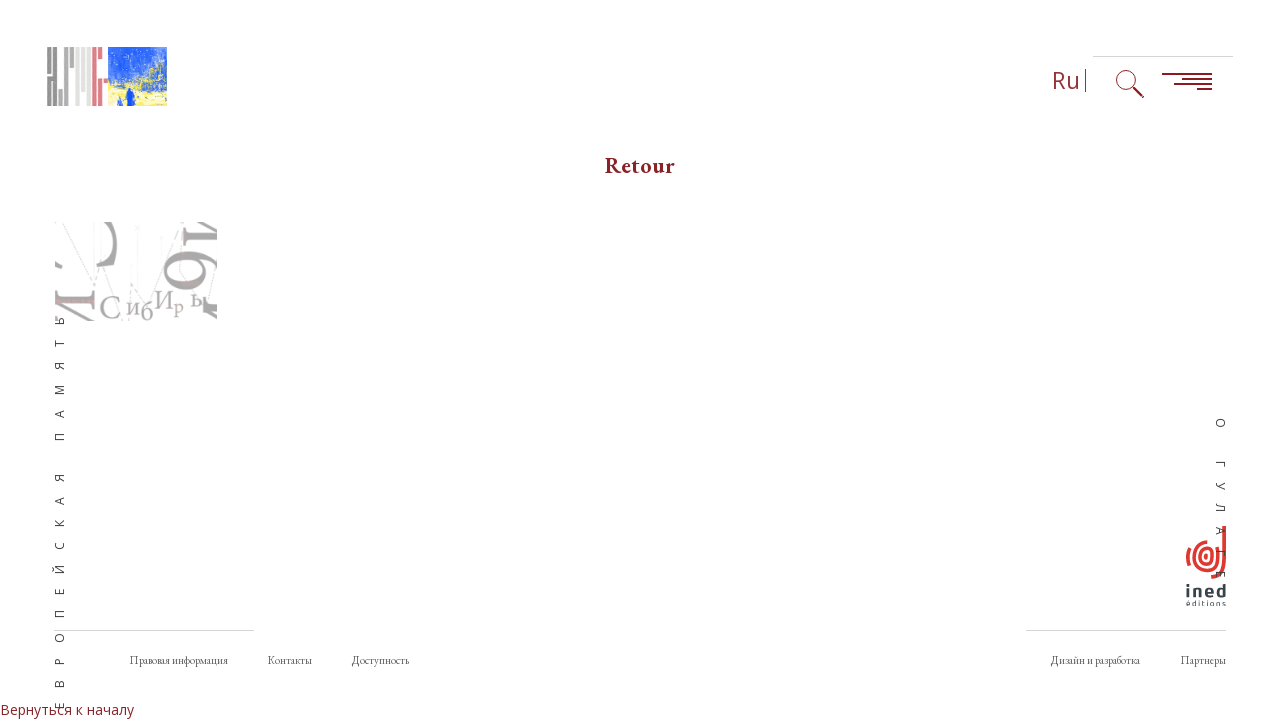

--- FILE ---
content_type: text/html; charset=UTF-8
request_url: https://www.gulagmemories.eu/ru/node/3018
body_size: 19575
content:

<!DOCTYPE html>
<html lang="ru" dir="ltr" prefix="content: http://purl.org/rss/1.0/modules/content/  dc: http://purl.org/dc/terms/  foaf: http://xmlns.com/foaf/0.1/  og: http://ogp.me/ns#  rdfs: http://www.w3.org/2000/01/rdf-schema#  schema: http://schema.org/  sioc: http://rdfs.org/sioc/ns#  sioct: http://rdfs.org/sioc/types#  skos: http://www.w3.org/2004/02/skos/core#  xsd: http://www.w3.org/2001/XMLSchema# ">
    <head>
        <meta charset="utf-8" />
<script>var _paq = _paq || [];(function(){var u=(("https:" == document.location.protocol) ? "https://matomo.gulagmemories.eu/" : "https://matomo.gulagmemories.eu/");_paq.push(["setSiteId", "1"]);_paq.push(["setTrackerUrl", u+"matomo.php"]);_paq.push(["setDoNotTrack", 1]);if (!window.matomo_search_results_active) {_paq.push(["trackPageView"]);}_paq.push(["setIgnoreClasses", ["no-tracking","colorbox"]]);_paq.push(["enableLinkTracking"]);_paq.push(['HeatmapSessionRecording::disable']);var d=document,g=d.createElement("script"),s=d.getElementsByTagName("script")[0];g.type="text/javascript";g.defer=true;g.async=true;g.src=u+"matomo.js";s.parentNode.insertBefore(g,s);})();</script>
<link rel="canonical" href="https://www.gulagmemories.eu/fr/archives-sonores/media/tarnavska-8-vf" />
<meta property="og:site_name" content="Европейская Память о Гулаге" />
<meta property="og:title" content="Tarnavska 8 VF" />
<meta property="og:image" content="https://www.gulagmemories.eu/sites/default/files/styles/large/public/P1010135.jpg?itok=VCmvouU9" />
<meta property="og:image:width" content="171" />
<meta property="og:image:height" content="304" />
<meta name="Generator" content="Drupal 10 (https://www.drupal.org)" />
<meta name="MobileOptimized" content="width" />
<meta name="HandheldFriendly" content="true" />
<meta name="viewport" content="width=device-width, initial-scale=1.0" />
<link rel="icon" href="/sites/default/files/favicon-96x96_0.png" type="image/png" />
<link rel="alternate" hreflang="fr" href="https://www.gulagmemories.eu/fr/archives-sonores/media/tarnavska-8-vf" />
<link rel="alternate" hreflang="en" href="https://www.gulagmemories.eu/en/sound-archives/media/tarnavska-8-vf" />
<link rel="alternate" hreflang="pl" href="https://www.gulagmemories.eu/pl/archiwum-dzwiekowe/media/tarnavska-8-vf" />

        <meta http-equiv="x-ua-compatible" content="ie=edge">
        <title>Tarnavska 8 VF | Европейская Память о Гулаге
        
                  </title>
        <link rel="stylesheet" media="all" href="/sites/default/files/css/css_F9Hbhs8MTEpzSnqwLWJ-W16LrTCMHC3mFbToXNnf7Pg.css?delta=0&amp;language=ru&amp;theme=gulagmemories&amp;include=eJxLL81JTM9Nzc0vykwt1k_PyU9KzNEtLqnMycxL1ymuLC5JzdVPSixOBQBJZQ_k" />
<link rel="stylesheet" media="all" href="/sites/default/files/css/css_kwA4jCFHAY6IFGy2KjKZ4_eZYKQJJQjZNX781YzHDt4.css?delta=1&amp;language=ru&amp;theme=gulagmemories&amp;include=eJxLL81JTM9Nzc0vykwt1k_PyU9KzNEtLqnMycxL1ymuLC5JzdVPSixOBQBJZQ_k" />
<link rel="stylesheet" media="all" href="https://fonts.googleapis.com/css?family=EB+Garamond:400,700%7COpen+Sans:400,400i,700&amp;display=swap" />

        
    </head>
    <body class="path-node page-node-type-media-audio lang-ru node-3018">
                  
                <div class="wrapper">
    


<header class="header">
  <nav class="skip-link" id="access-shortcut-top" aria-label="Accès rapide">
    <a href="#main-content">Перейти к содержанию</a>
    <a href="#main-nav">Перейти к навигации</a>
    <a href="#footer-nav">Перейти к сноскам</a>
  </nav>

  <div class="header-container">
    <div class="logo-main">
      <div class="logos-wrapper">
        <div class="logo"><a href="/ru"><img src="/themes/custom/gulagmemories/images/portail/logo.svg" alt="Главная" width="83" height="81"></a></div>
        <div class="solidarityUkraine"><img alt="Солидарность с Украиной" src="/themes/custom/gulagmemories/images/ukraine_small.jpg" width="59" height="59"></div>
      </div>
      <div class="intro-baseline">
        <b>INED</b> Éditions.        <small>Звуковые архивы, Европейская Память о Гулаге</small>
      </div>
    </div>
        <div class="nav-hold">
            <div class="menu-bar" id="main-nav">
        <div class="lang-selector">
          <button class="lang-opener" aria-expanded="false" type="button" title="Выбор языка (сейчас: Русский)" aria-label=" Выбор языка (сейчас: Русский)">Ru</button>
          
      <ul class="links menu-lang">        <li>
                    <a href="/fr/archives-sonores/media/tarnavska-8-vf" class="language-link" title="Français" lang="fr" aria-label="Français" hreflang="fr" data-drupal-link-system-path="node/3018">Fr</a></li>
              <li>
                    <a href="/en/sound-archives/media/tarnavska-8-vf" class="language-link" title="English" lang="en" aria-label="English" hreflang="en" data-drupal-link-system-path="node/3018">En</a></li>
              <li>
                    <a href="/pl/archiwum-dzwiekowe/media/tarnavska-8-vf" class="language-link" title="Polski" lang="pl" aria-label="Polski" hreflang="pl" data-drupal-link-system-path="node/3018">Pl</a></li>
      </ul>


        </div>
        <div class="search-holder">
                      <button id="btn-bar-search" class="search-opener" aria-expanded="false" aria-controls="search-block-form">
            <img src="/themes/custom/gulagmemories/images/portail/search.svg" width="28" height="28" alt="Open Search bar">
          </button>
          
    
<div class="search-block-form search-form-wrap" data-drupal-selector="search-block-form" id="block-formulairederecherche" role="search" tabindex="-1" aria-hidden="true">
  
    

   <!-- Ajout du bouton de fermeture ici -->
  <button id="close-search" class="close-search-btn" aria-label="Закрыть поиск" title="Закрыть поиск">
    <img src="/themes/custom/gulagmemories/images/portail/burger-close.png" width="28" height="28" alt="Закрыть">
  </button>

  <div class="search-form-holder">
          <form action="/ru/search/node" method="get" id="search-block-form" class="search-form search-head-form" accept-charset="UTF-8">
  <div class="js-form-item form-item js-form-type-search form-item-keys js-form-item-keys form-no-label">
      <label for="edit-keys" class="visually-hidden">Поиск</label>
        <input title="Введите ключевые слова для поиска." data-drupal-selector="edit-keys" type="search" id="edit-keys" name="keys" value="" size="15" maxlength="128" class="form-search"  placeholder="Поиск на  www.gulagmemories.eu" />
<button class="clear" ></button>

    <!-- for accessibility - add buton pour recherche en plus de taper sur la touche entrée -->
    <button type="submit" class="search-submit" aria-hidden="true" title="Поиск">Поиск</button>

        </div>

<div id="edit-actions-search" data-drupal-selector="edit-actions" class="form-actions js-form-wrapper form-wrapper"><input data-drupal-selector="edit-submit" type="submit" id="edit-submit" value="Поиск" class="button js-form-submit form-submit" />
</div>

</form>

      </div>


</div>


        </div>
                <div class="navigation">
          <button id="block-navigationprincipale-menu" class="nav-opener" aria-expanded="false">
            <img class="nav-opener-open" src="/themes/custom/gulagmemories/images/portail/burger.svg" alt="Open menu" width="50" height="20">
            <div class="nav-opener-close btn-media-close" aria-label="Close menu">Закрыть</div>

          </button>
          <div class="menu">
            <div class="menu-holder">
              
    
<nav role="navigation"  id="block-navigationprincipale" class="menu-wrap" aria-label="Menu principal">
  
        <div class="menu-frame">
      
        <ul data-region="header_menus" class="main-nav">
                              <li class="menu-item">
                  <a href="/ru/MEDG-publication" aria-label="Публикация" title="Публикация" data-drupal-link-system-path="node/3241">        <span class="bold">П</span>убликация
      </a>
        
              </li>
                            <li class="menu-item">
                  <a href="/ru/zvukovye-arkhivy" aria-label="Звуковые Архивы" title="Звуковые Архивы" data-drupal-link-system-path="node/207">        <span class="bold">З</span>вуковые Архивы
      </a>
        
              </li>
                            <li class="menu-item">
                  <a href="/ru/node/3784" aria-label="Статьи" title="Статьи" data-drupal-link-system-path="node/3784">        <span class="bold">С</span>татьи

      </a>
        
              </li>
                            <li class="menu-item">
                  <a href="/ru/metodicheskie-rekomendacii" aria-label="Mетодические Рекомендации" title="Mетодические Рекомендации" data-drupal-link-system-path="node/2936">        <span class="bold">M</span>етодические Рекомендации

      </a>
        
              </li>
                            <li class="menu-item">
                  <a href="/ru/node/3787" aria-label="Мастерская историка" title="Мастерская историка" data-drupal-link-system-path="node/3787">        Мастерская историка
      </a>
        
              </li>
                            <li class="menu-item">
                  <a href="/ru/the-database" aria-label="База данных" title="База данных" data-drupal-link-system-path="node/2960">        База данных
      </a>
        
              </li>
                            <li class="menu-item">
                  <a href="/ru/form/contact" aria-label="Контакты" title="Контакты" data-drupal-link-system-path="webform/contact">        <span class="bold">К</span>онтакты
      </a>
        
              </li>
      </ul>
  


    </div>
  </nav>


            </div>
          </div>
        </div>
      </div>
    </div>
  </div>
</header>

          <main class="main" id="main-content" role="main">
        <div class="titles-holder" aria-hidden="true">
                      <div class="title-holder-left" aria-hidden="true">
              <p>Европейская Память</p>
            </div>
            <div class="title-holder-right" aria-hidden="true">
              <p>о Гулаге</p>
            </div>
                  </div>
        <div class="container">
                      
    <div data-drupal-messages-fallback class="hidden"></div>
	                              <a href="/ru/zvukovye-arkhivy/salle/irina-tarnavska" class="media-content__parent">Retour</a>
              <div id="media-grid-holder" class="media-grid-holder">
      <div class="media-content grid-content">
        
<li class="media-slide grid-item none-list-style 459 ">
			<a href="/ru/node/3018" class="acc-opener" data-title="Sur la richesse de la nature sibérienne " role="button">

							<img src="https://www.gulagmemories.eu/sites/default/files/styles/media_lie/public/v_3_119.png?itok=xGBlZHUW" alt="">
				<span class="details">Sur la richesse de la nature sibérienne </span>
					</a>
		<div class="media-slide-content ">
		<div class="media-slide-wrap ">
			<div class="media-slide-hold" tabindex="0">
									<div class="media-img-hold">
						<div class="img-hold">
															<figure role="figure">
									<img src="https://www.gulagmemories.eu/sites/default/files/styles/media_lie_open/public/P1010135.jpg?itok=7_BFLqse" alt="">
									<audio controls src="https://www.gulagmemories.eu/sites/default/files/Tarnavska%208F_r.mp3" tabindex="1"></audio>
																			<figcaption class="legend">
																							<p>Source: Entretien réalisé en Ukraine, le 21/10/2009, par M. Elie & M. Craveri.</p>
																																		<p>Licence CC BY-NC-ND</p>
																					</figcaption>
																	</figure>

								<!-- akolad field transcription textuelle des audios -->
																					</div>
					</div>
								<div class="txt-hold jcf-scrollable">
																																	<h3>Sur la richesse de la nature sibérienne </h3>
																			
									</div>
				<!-- akolad for accessibility - deplace btn -->
				<a href="#" class="btn-media-close" role="button" tabindex="2">Закрыть</a>
			</div>
		</div>
	</div>
</li>
      </div>
    </div>
  


                  </div>
      </main>
        

    <footer class="footer" role="contentinfo">
  <div class="footer-container container">
    <div class="footer-logo" style="margin-bottom: 20px;">
      <a href="https://www.ined.fr/fr/publications/editions/" target="_blank"><img src="/themes/custom/gulagmemories/images/portail/ined-edition_V_RVB.svg" alt="Ined Editions Logo" width="40" height="75"></a>
    </div>
  </div>
  <div class="footer-container footer-container-menu container" id="footer-nav">
        <ul class="footer-menu footer-menu1">
              <li><a href="/ru/mentions-legales">Правовая информация</a></li>
              <li><a href="/ru/form/contact">Контакты</a></li>
              <li><a href="/ru/deklaraciya-o-dostupnosti">Доступность</a></li>
          </ul>
  
        <ul class="footer-menu footer-menu2">
              <li><a href="/ru/dizayn-i-razrabotka">Дизайн и разработка</a></li>
              <li><a href="/ru/partnery">Партнеры</a></li>
          </ul>
  </div>
  <a href="#main-nav">Вернуться к началу</a>
</footer>

    <div class="loader" aria-hidden="true">
      <div class="loader-holder">
        <svg version="1.1" xmlns="http://www.w3.org/2000/svg" xmlns:xlink="http://www.w3.org/1999/xlink" x="0px" y="0px"
             viewBox="0 0 496 496" style="enable-background:new 0 0 496 496;" xml:space="preserve">
                  <g>
                    <path stroke="#000000" stroke-width="6" fill="transparent" d="M176,192c0,8.592,0.856,17.2,2.552,25.584l15.688-3.168C192.752,207.072,192,199.528,192,192c0-13.904,2.504-27.464,7.464-40.28l-14.92-5.768C178.872,160.616,176,176.112,176,192z"/>
                    <path stroke="#000000" stroke-width="6" fill="transparent" d="M304,64c-47.584,0-90.976,26.152-113.224,68.264l14.144,7.472C224.392,102.888,262.36,80,304,80c61.76,0,112,50.24,112,112h16C432,121.424,374.576,64,304,64z"/>
                    <path stroke="#000000" stroke-width="6" fill="transparent" d="M393.6,259.208l12.8,9.608c13.128-17.472,21.584-38.136,24.48-59.768l-15.856-2.112C412.488,225.848,405.088,243.928,393.6,259.208z"/>
                    <path stroke="#000000" stroke-width="6" fill="transparent" d="M304,32c-88.224,0-160,71.776-160,160c0,25.144,5.672,49.216,16.848,71.552l14.312-7.168C165.104,236.296,160,214.632,160,192c0-79.4,64.6-144,144-144s144,64.6,144,144c0,50.192-25.504,95.976-68.216,122.472l8.44,13.592C435.672,298.632,464,247.768,464,192C464,103.776,392.224,32,304,32z"/>
                    <path stroke="#000000" stroke-width="6" fill="transparent" d="M227.336,323.744l14.512,6.752c10.624-22.856,20.128-47.096,28.232-72.016l-15.216-4.952C246.96,277.84,237.704,301.472,227.336,323.744z"/>
                    <path stroke="#000000" stroke-width="6" fill="transparent" d="M330.04,173.408c-4.968-6.96-12.36-11.568-20.824-12.976c-17.752-2.92-33.912,9.12-36.784,26.288c-0.032,0.192-3.592,20.544-12.656,51l15.344,4.56c9.44-31.752,13.064-52.752,13.096-52.92c1.432-8.576,9.408-14.712,18.368-13.144c4.24,0.712,7.952,3.016,10.44,6.496c2.48,3.48,3.464,7.712,2.76,11.928c-0.456,2.712-11.448,67.28-46.416,144.08l14.56,6.624c35.832-78.696,47.168-145.28,47.632-148.072C336.968,188.832,335.008,180.36,330.04,173.408z"/>
                    <path stroke="#000000" stroke-width="6" fill="transparent" d="M356.088,154.816c-9.928-13.912-24.696-23.136-41.584-25.944c-3.464-0.584-6.984-0.872-10.488-0.872c-31.416,0-57.96,22.416-63.12,53.264c-0.096,0.568-10.24,57.856-40.688,124.848l14.56,6.624c31.04-68.288,41.816-128.256,41.904-128.816c3.872-23.128,23.784-39.92,47.344-39.92c2.624,0,5.264,0.216,7.856,0.648c12.664,2.112,23.744,9.024,31.184,19.464c7.448,10.432,10.392,23.144,8.28,35.792c-0.44,2.608-10.992,64.728-43.696,140.376l14.688,6.344c33.472-77.416,44.344-141.408,44.792-144.088C369.936,185.664,366.016,168.72,356.088,154.816z"/>
                    <path stroke="#000000" stroke-width="6" fill="transparent" d="M260.344,124.824l-8.688-13.44c-22.464,14.52-37.864,37.984-42.248,64.24c-0.36,1.968-9.12,48.968-33.248,105.648l14.72,6.264c24.824-58.296,33.888-106.992,34.288-109.16C228.832,156.44,241.648,136.912,260.344,124.824z"/>
                    <path stroke="#000000" stroke-width="6" fill="transparent" d="M382.144,136.224c-14.896-20.872-37.056-34.704-62.392-38.928c-17.08-2.832-34.68-0.992-50.64,5.184l5.784,14.92c13.288-5.152,28.032-6.696,42.224-4.328c21.12,3.52,39.584,15.048,52,32.448c12.408,17.376,17.304,38.552,13.784,59.656c-0.376,2.296-9.52,56.992-37.6,127.744l14.872,5.904c28.712-72.344,38.136-128.696,38.512-131.04C402.904,182.488,397.032,157.08,382.144,136.224z"/>
                    <path stroke="#000000" stroke-width="6" fill="transparent" d="M304,0C198.136,0,112,86.136,112,192c0,33.616,8.712,65.224,23.952,92.736L120,300.688l-18.344-18.344l-11.312,11.312L108.688,312L15.6,405.088C5.536,415.152,0,428.52,0,442.744C0,472.112,23.888,496,53.256,496c14.224,0,27.592-5.536,37.656-15.6L184,387.312l18.344,18.344l11.312-11.312L195.312,376l15.952-15.952C238.776,375.288,270.384,384,304,384c105.864,0,192-86.136,192-192S409.864,0,304,0z M79.6,469.088C72.56,476.128,63.208,480,53.256,480C32.712,480,16,463.288,16,442.744c0-9.952,3.872-19.304,10.912-26.344L120,323.312L172.688,376L79.6,469.088z M184,364.688L131.312,312l13.216-13.208c13.968,20.792,31.896,38.72,52.688,52.688L184,364.688z M304,368c-97.048,0-176-78.952-176-176S206.952,16,304,16s176,78.952,176,176S401.048,368,304,368z"/>
                  </g>
              </svg>
      </div>
    </div>

  </div>


          
                <script type="application/json" data-drupal-selector="drupal-settings-json">{"path":{"baseUrl":"\/","pathPrefix":"ru\/","currentPath":"node\/3018","currentPathIsAdmin":false,"isFront":false,"currentLanguage":"ru"},"pluralDelimiter":"\u0003","suppressDeprecationErrors":true,"matomo":{"disableCookies":false,"trackMailto":true},"ajaxTrustedUrl":{"\/ru\/search\/node":true},"user":{"uid":0,"permissionsHash":"21c66b644b0cd8eb376d55338339a583865574ed38ff33ac0765981376274ad2"}}</script>
<script src="/core/assets/vendor/jquery/jquery.min.js?v=3.7.1"></script>
<script src="/sites/default/files/languages/ru_tOS8QiGONDnV7puR2KZeGT1qdOFuJB3vv025CowAx0E.js?t7gsgs"></script>
<script src="/core/misc/drupalSettingsLoader.js?v=10.5.6"></script>
<script src="/core/misc/drupal.js?v=10.5.6"></script>
<script src="/core/misc/drupal.init.js?v=10.5.6"></script>
<script src="/themes/custom/gulagmemories/js/map.js?v=1.x"></script>
<script src="https://cdn.jsdelivr.net/npm/gsap@3.0.2/dist/gsap.min.js"></script>
<script src="/themes/custom/gulagmemories/js/main.js?v=1.x"></script>
<script src="/themes/custom/gulagmemories/js/custom.js?v=1.x"></script>
<script src="/themes/custom/gulagmemories/js/portail.js?v=1.x"></script>
<script src="/modules/contrib/matomo/js/matomo.js?v=10.5.6"></script>

    </body>
</html>


--- FILE ---
content_type: text/css
request_url: https://www.gulagmemories.eu/sites/default/files/css/css_kwA4jCFHAY6IFGy2KjKZ4_eZYKQJJQjZNX781YzHDt4.css?delta=1&language=ru&theme=gulagmemories&include=eJxLL81JTM9Nzc0vykwt1k_PyU9KzNEtLqnMycxL1ymuLC5JzdVPSixOBQBJZQ_k
body_size: 41247
content:
/* @license GPL-2.0-or-later https://www.drupal.org/licensing/faq */
html{font-family:sans-serif;-ms-text-size-adjust:100%;-webkit-text-size-adjust:100%;}body{margin:0;}article,aside,details,figcaption,figure,footer,header,hgroup,main,menu,nav,section,summary{display:block;}audio,canvas,progress,video{display:inline-block;vertical-align:baseline;}audio:not([controls]){display:none;height:0;}[hidden],template{display:none;}a{background-color:transparent;}p,h1,h2,h3,h4,h5,h6,a,button,li,dt,dd,blockquote,cite,abbr,ficaption,input,select,textarea,caption{background-color:transparent;}a:active,a:hover{outline:0;}abbr[title]{border-bottom:1px dotted;}b,strong{font-weight:bold;}dfn{font-style:italic;}h1{font-size:2em;margin:0.67em 0;}mark{background:#ff0;color:#000;}small{font-size:80%;}sub,sup{font-size:75%;line-height:0;position:relative;vertical-align:baseline;}sup{top:-0.5em;}sub{bottom:-0.25em;}img{border:0;}svg:not(:root){overflow:hidden;}figure{margin:1em 40px;}hr{box-sizing:content-box;height:0;}pre{overflow:auto;}code,kbd,pre,samp{font-family:monospace,monospace;font-size:1em;}button,input,optgroup,select,textarea{color:inherit;font:inherit;margin:0;}button{overflow:visible;}button,select{text-transform:none;}button,html input[type="button"],input[type="reset"],input[type="submit"]{-webkit-appearance:button;cursor:pointer;}button[disabled],html input[disabled]{cursor:default;}button::-moz-focus-inner,input::-moz-focus-inner{border:0;padding:0;}input{line-height:normal;}input[type="checkbox"],input[type="radio"]{box-sizing:border-box;padding:0;}input[type="number"]::-webkit-inner-spin-button,input[type="number"]::-webkit-outer-spin-button{height:auto;}input[type="search"]{-webkit-appearance:textfield;box-sizing:content-box;}input[type="search"]::-webkit-search-cancel-button,input[type="search"]::-webkit-search-decoration{-webkit-appearance:none;}fieldset{border:1px solid #c0c0c0;margin:0 2px;padding:0.35em 0.625em 0.75em;}legend{border:0;padding:0;}textarea{overflow:auto;}optgroup{font-weight:bold;}table{border-collapse:collapse;border-spacing:0;}td,th{padding:0;}.footer-nav,.grid-filter-list,.form-drop .topics-list,.side-list ul{margin:0;padding:0;list-style:none;}.clearfix:after{content:'';display:block;clear:both;}.ellipsis{white-space:nowrap;text-overflow:ellipsis;overflow:hidden;}html{box-sizing:border-box;}*,*:before,*:after{box-sizing:inherit;}*{max-height:1000000px;}body{color:#000;background:#fff;font:14px/1.5 "Open Sans","Arial","Helvetica Neue","Helvetica",sans-serif;min-width:320px;-webkit-font-smoothing:antialiased;-moz-osx-font-smoothing:grayscale;}img{max-width:100%;height:auto;vertical-align:top;}.gm-style img{max-width:none;}h1,.h1,h2,.h2,h3,.h3,h4,.h4,h5,.h5,h6,.h6,.h{font-family:"EB Garamond","Times New Roman","Times","Baskerville","Georgia",serif;font-weight:bold;margin:0 0 0.5em;color:#882427;}h1 span,.h1 span,h2 span,.h2 span,h3 span,.h3 span,h4 span,.h4 span,h5 span,.h5 span,h6 span,.h6 span,.h span{color:#3d3d3d;font-weight:normal;}h1,.h1{font-size:50px;font-weight:normal;letter-spacing:-1px;}@media (min-width:768px){h1,.h1{font-size:75px;}}@media (min-width:1024px){h1,.h1{font-size:80px;}}@media (min-width:1200px){h1,.h1{font-size:108px;letter-spacing:-2px;}}h2,.h2{font-size:20px;}h3,.h3{font-size:24px;}h4,.h4{font-size:21px;}h5,.h5{font-size:17px;}h6,.h6{font-size:15px;}p{margin:0 0 1em;}a{-webkit-transition:color 0.3s ease-in-out;transition:color 0.3s ease-in-out;color:#882427;text-decoration:none;}a:hover,a:focus{color:#b02f33;}form,fieldset{margin:0;padding:0;border-style:none;}input[type='text'],input[type='tel'],input[type='email'],input[type='search'],input[type='password'],textarea{-webkit-appearance:none;-webkit-border-radius:0;box-sizing:border-box;border:1px solid #d5d5d5;padding:0.4em 0.7em;}input[type='text']:focus,input[type='tel']:focus,input[type='email']:focus,input[type='search']:focus,input[type='password']:focus,textarea:focus{border-color:#000;}input[type='text']::-webkit-input-placeholder,input[type='tel']::-webkit-input-placeholder,input[type='email']::-webkit-input-placeholder,input[type='search']::-webkit-input-placeholder,input[type='password']::-webkit-input-placeholder,textarea::-webkit-input-placeholder{color:#d5d5d5;}input[type='text']::-moz-placeholder,input[type='tel']::-moz-placeholder,input[type='email']::-moz-placeholder,input[type='search']::-moz-placeholder,input[type='password']::-moz-placeholder,textarea::-moz-placeholder{opacity:1;color:#d5d5d5;}input[type='text']:-moz-placeholder,input[type='tel']:-moz-placeholder,input[type='email']:-moz-placeholder,input[type='search']:-moz-placeholder,input[type='password']:-moz-placeholder,textarea:-moz-placeholder{color:#d5d5d5;}input[type='text']:-ms-input-placeholder,input[type='tel']:-ms-input-placeholder,input[type='email']:-ms-input-placeholder,input[type='search']:-ms-input-placeholder,input[type='password']:-ms-input-placeholder,textarea:-ms-input-placeholder{color:#d5d5d5;}input[type='text'].placeholder,input[type='tel'].placeholder,input[type='email'].placeholder,input[type='search'].placeholder,input[type='password'].placeholder,textarea.placeholder{color:#d5d5d5;}select{-webkit-border-radius:0;}textarea{resize:vertical;vertical-align:top;}button,input[type='button'],input[type='reset'],input[type='file'],input[type='submit']{-webkit-appearance:none;-webkit-border-radius:0;cursor:pointer;}@font-face{font-family:'icomoon';src:url(/themes/custom/gulagmemories/fonts/icomoon.ttf?njo7u9=) format("truetype"),url(/themes/custom/gulagmemories/fonts/icomoon.woff?njo7u9=) format("woff"),url(/themes/custom/gulagmemories/fonts/icomoon.svg?njo7u9=#icomoon) format("svg");font-weight:normal;font-style:normal;font-display:block;}[class^="ico-"],[class*=" ico-"]{font-family:'icomoon' !important;speak:none;font-style:normal;font-weight:normal;font-variant:normal;text-transform:none;line-height:1;-webkit-font-smoothing:antialiased;-moz-osx-font-smoothing:grayscale;}.ico-close:before{content:"\e907";color:#625857;}.ico-search:before{content:"\e986";}html,body{width:100%;height:100%;}.wrapper{width:100%;min-height:100%;display:-webkit-box;display:-ms-flexbox;display:flex;-webkit-box-orient:vertical;-webkit-box-direction:normal;-ms-flex-direction:column;flex-direction:column;-webkit-box-align:stretch;-ms-flex-align:stretch;align-items:stretch;position:relative;overflow:hidden;}.nav-active .wrapper{height:100vh;}.main{-webkit-box-flex:1;-ms-flex-positive:1;flex-grow:1;}.header,.main,.footer{-ms-flex-negative:0;flex-shrink:0;}.container,.menu-wrap,.titles-holder{max-width:1560px;padding-left:20px;padding-right:20px;width:100%;margin:0 auto;}@media (min-width:768px){.container,.menu-wrap,.titles-holder{padding-left:35px;padding-right:35px;}}@media (min-width:1024px){.container,.menu-wrap,.titles-holder{padding-left:54px;padding-right:54px;}}.flex,.select-lang,.main,.footer-container,.home-info-section,.info-list-item,.info-list-item .holder,.grid-filter-list,.loader-holder{display:-webkit-box;display:-ms-flexbox;display:flex;}.flex-center,.menu-bar,.nav-opener,.menu,.menu-holder,.menu-frame,.title-holder-left,.title-holder-right,.categories-block,.loader{display:-webkit-box;display:-ms-flexbox;display:flex;-webkit-box-align:center;-ms-flex-align:center;align-items:center;-webkit-box-pack:center;-ms-flex-pack:center;justify-content:center;}.sr-only,.media-slide.grid-hidden{position:absolute;left:auto;width:1px;height:1px;margin:-1px;padding:0;overflow:hidden;clip:rect(0,0,0,0);border:0;}.header{position:absolute;top:0;left:0;right:0;padding-top:5px;z-index:1000;}@media (min-width:768px){.header{padding-top:15px;}}@media (min-width:1200px){.header{padding-top:42px;}}.header-container{display:-webkit-box;display:-ms-flexbox;display:flex;-webkit-box-align:start;-ms-flex-align:start;align-items:flex-start;-webkit-box-pack:justify;-ms-flex-pack:justify;justify-content:space-between;}.logo{position:relative;z-index:10;}@media (min-width:768px){.logo{padding-top:5px;}}.logo a{display:block;}.nav-hold{display:-webkit-box;display:-ms-flexbox;display:flex;-webkit-box-align:start;-ms-flex-align:start;align-items:flex-start;-webkit-box-pack:end;-ms-flex-pack:end;justify-content:flex-end;padding-top:5px;}.nav-hold .txt-hold{font-size:15px;line-height:1.2;position:relative;z-index:8;-webkit-box-flex:0.5;-ms-flex-positive:0.5;flex-grow:0.5;text-align:right;padding:0 20px 0 0;letter-spacing:-1px;}@media (min-width:768px){.nav-hold .txt-hold{font-size:22px;margin-top:-5px;}}@media (min-width:1024px){.nav-hold .txt-hold{font-size:27px;}}@media (min-width:1200px){.nav-hold .txt-hold{padding:0 100px 0 0;}}@media (max-width:479px){.nav-hold .txt-hold{visibility:hidden;position:absolute;left:-9999px;}}.nav-hold .txt-hold p{margin:0;}.nav-hold .txt-large{font-size:19px;text-transform:uppercase;display:block;position:relative;margin-right:-20px;}@media (min-width:768px){.nav-hold .txt-large{font-size:28px;}}@media (min-width:1024px){.nav-hold .txt-large{font-size:38px;}}@media (min-width:1200px){.nav-hold .txt-large{margin-right:-100px;}}.menu-bar{position:relative;margin-left:auto;min-width:100px;display:-webkit-box;display:-ms-flexbox;display:flex;-webkit-box-pack:end;-ms-flex-pack:end;justify-content:flex-end;padding:3px 0 0 46px;margin-left:20px;}@media (min-width:768px){.menu-bar{margin-left:60px;}}@media (min-width:1200px){.menu-bar{margin-left:160px;}}.menu-bar:before{content:'';position:absolute;top:0;right:0;width:140px;height:1px;background:#d5d5d5;}.search-holder{font-size:23px;margin-top:5px;}.search-opener{display:-webkit-inline-box;display:-ms-inline-flexbox;display:inline-flex;}.navigation{position:relative;z-index:9;margin-left:18px;font-family:"EB Garamond","Times New Roman","Times","Baskerville","Georgia",serif;}.nav-opener{width:46px;height:42px;position:relative;z-index:10;background:transparent;padding:.5em 1em;cursor:pointer;-webkit-transition:background 0.4s ease;transition:background 0.4s ease;}@media (max-width:767px){.nav-opener{margin-right:-8px;}}.nav-active .nav-opener{background:#ba4145;}.nav-active .nav-opener:hover span{-webkit-transform:rotate(225deg);-ms-transform:rotate(225deg);transform:rotate(225deg);}.nav-opener > span{height:2px;background:#882427;position:relative;display:block;width:100%;-webkit-transition:-webkit-transform 0.4s ease;transition:-webkit-transform 0.4s ease;transition:transform 0.4s ease;transition:transform 0.4s ease,-webkit-transform 0.4s ease;}.nav-active .nav-opener > span{background:#fff;-webkit-transform:rotate(135deg);-ms-transform:rotate(135deg);transform:rotate(135deg);}.nav-opener > span:before,.nav-opener > span:after{content:'';position:absolute;top:-7.1428571429px;left:0;width:100%;height:2px;background:inherit;-webkit-transition:-webkit-transform 0.4s ease;transition:-webkit-transform 0.4s ease;transition:transform 0.4s ease;transition:transform 0.4s ease,-webkit-transform 0.4s ease;}.nav-active .nav-opener > span:before,.nav-active .nav-opener > span:after{top:0;-webkit-transform:rotate(90deg);-ms-transform:rotate(90deg);transform:rotate(90deg);}.nav-opener > span:after{top:7.1428571429px;}.nav-active .nav-opener > span:after{opacity:0;}.menu{position:fixed;top:0;left:0;z-index:9;width:100%;height:100%;pointer-events:none;visibility:hidden;overflow:hidden;-webkit-backface-visibility:hidden;backface-visibility:hidden;outline:1px solid transparent;}.nav-active .menu{pointer-events:auto;visibility:visible;}.menu-holder{color:#fff;background:#943437;width:200vw;height:200vw;min-width:1000px;min-height:1000px;border-radius:50%;-webkit-box-flex:0;-ms-flex:none;flex:none;-webkit-transform:scale(0);-ms-transform:scale(0);transform:scale(0);overflow:hidden;-webkit-transition:all 0.4s ease;transition:all 0.4s ease;}@media (max-width:767px){.menu-holder{width:250vh;height:250vh;}}.nav-active .menu-holder{-webkit-transform:scale(1);-ms-transform:scale(1);transform:scale(1);-webkit-transition-duration:.75s;transition-duration:.75s;}.menu-wrap{position:relative;display:-webkit-box;display:-ms-flexbox;display:flex;-webkit-box-align:center;-ms-flex-align:center;align-items:center;height:100vh;max-height:100vh;overflow:auto;-webkit-overflow-scrolling:touch;width:100%;opacity:0;-webkit-transition:opacity 0.4s ease;transition:opacity 0.4s ease;padding-top:130px;padding-bottom:30px;}@media (min-width:768px){.menu-wrap{padding-top:150px;padding-bottom:40px;}}.nav-active .menu-wrap{opacity:1;-webkit-transition:opacity 0.4s ease 0.4s;transition:opacity 0.4s ease 0.4s;}.menu-frame{width:100%;max-width:100vw;text-align:center;margin:auto;}.select-lang,.main-nav{list-style:none;padding:0 1em;margin:0;text-transform:uppercase;}.select-lang{position:absolute;top:115px;left:0;right:0;text-align:center;-webkit-box-pack:center;-ms-flex-pack:center;justify-content:center;font-size:15px;}@media (min-width:768px){.select-lang{top:96px;font-size:18px;}}.select-lang li{color:#000;padding:0 10px;}@media (min-width:768px){.select-lang li{padding:0 20px;}}@media (min-width:1024px){.select-lang li{padding:0 50px;}}@media (min-width:1200px){.select-lang li{padding:0 92px;}}.select-lang li.active{color:#fff;}.select-lang a{color:inherit;}.select-lang a:hover{color:#fff;}.main-nav{list-style:none;padding:0 1em;margin:0;text-transform:uppercase;font-size:18px;}@media (min-width:768px){.main-nav{font-size:29px;}}.main-nav li{padding:0;margin:0.81em 0;display:block;}.main-nav li.active a:after{width:100%;}.main-nav li a{position:relative;display:inline;cursor:pointer;color:inherit;-webkit-transition:color 0.4s ease;transition:color 0.4s ease;}.main-nav li a:hover{color:#3c3c3b;}.main-nav li a:hover:after{width:100%;}.main-nav li a:after{content:'';position:absolute;z-index:8;bottom:-.15em;left:0;width:0;height:2px;background:#000;-webkit-transition:width 0.4s ease;transition:width 0.4s ease;}@-webkit-keyframes moveArrow{0%{-webkit-transform:translateX(0px);transform:translateX(0px);}49%{-webkit-transform:translateX(120px);transform:translateX(120px);}50%{-webkit-transform:translateX(-120px);transform:translateX(-120px);}100%{-webkit-transform:translateX(0px);transform:translateX(0px);}}@keyframes moveArrow{0%{-webkit-transform:translateX(0px);transform:translateX(0px);}49%{-webkit-transform:translateX(120px);transform:translateX(120px);}50%{-webkit-transform:translateX(-120px);transform:translateX(-120px);}100%{-webkit-transform:translateX(0px);transform:translateX(0px);}}@-webkit-keyframes moveArrowReverse{0%{-webkit-transform:translateX(0px);transform:translateX(0px);}49%{-webkit-transform:translateX(-120px);transform:translateX(-120px);}50%{-webkit-transform:translateX(120px);transform:translateX(120px);}100%{-webkit-transform:translateX(0px);transform:translateX(0px);}}@keyframes moveArrowReverse{0%{-webkit-transform:translateX(0px);transform:translateX(0px);}49%{-webkit-transform:translateX(-120px);transform:translateX(-120px);}50%{-webkit-transform:translateX(120px);transform:translateX(120px);}100%{-webkit-transform:translateX(0px);transform:translateX(0px);}}.arrow-holder{width:50px;height:50px;position:relative;z-index:4;font-size:35px;line-height:1;}@media (min-width:1200px){.arrow-holder{font-size:42px;}}.arrow-holder:hover{-webkit-transition:color 0.3s ease-in-out;transition:color 0.3s ease-in-out;color:#fff;}.arrow-holder:hover:before{opacity:1;}.arrow-holder:hover .arrow-hold{-webkit-animation:moveArrow 750ms;animation:moveArrow 750ms;}.arrow-holder:before{-webkit-transition:opacity 0.3s ease-in-out;transition:opacity 0.3s ease-in-out;width:80px;height:52px;content:'';position:absolute;left:50%;top:50%;-webkit-transform:translate(-50%,-50%);-ms-transform:translate(-50%,-50%);transform:translate(-50%,-50%);z-index:-1;opacity:0;background:url(/themes/custom/gulagmemories/images/media-tab-active.png) no-repeat 0 0/100% 100%;}.arrow-holder.slick-prev:before{-webkit-transform:translate(-50%,-50%) rotate(180deg);-ms-transform:translate(-50%,-50%) rotate(180deg);transform:translate(-50%,-50%) rotate(180deg);}.arrow-holder.slick-prev:hover .arrow-hold{-webkit-animation:moveArrowReverse 750ms;animation:moveArrowReverse 750ms;}.arrow-holder .arrow-wrap{width:100%;height:100%;position:absolute;top:0;left:0;overflow:hidden;display:-webkit-box;display:-ms-flexbox;display:flex;-webkit-box-align:center;-ms-flex-align:center;align-items:center;-webkit-box-pack:center;-ms-flex-pack:center;justify-content:center;}.arrow-holder .arrow-hold{display:-webkit-box;display:-ms-flexbox;display:flex;margin-top:-7px;}@media (min-width:1200px){.arrow-holder .arrow-hold{margin-top:-10px;}}.viewport-section{-webkit-transition:opacity 0.3s ease-in-out,-webkit-transform 0.3s ease-in-out;transition:opacity 0.3s ease-in-out,-webkit-transform 0.3s ease-in-out;transition:transform 0.3s ease-in-out,opacity 0.3s ease-in-out;transition:transform 0.3s ease-in-out,opacity 0.3s ease-in-out,-webkit-transform 0.3s ease-in-out;opacity:0;-webkit-transform:translateY(20%);-ms-transform:translateY(20%);transform:translateY(20%);}.viewport-section.in-viewport{opacity:1;-webkit-transform:translateY(0%);-ms-transform:translateY(0%);transform:translateY(0%);}.main{padding-top:75px;}@media (min-width:768px){.main{padding-top:100px;}}@media (min-width:1024px){.main{padding-top:119px;}}.titles-holder{position:absolute;top:0;left:50%;z-index:7;-webkit-transform:translateX(-50%);-ms-transform:translateX(-50%);transform:translateX(-50%);}.title-holder-left,.title-holder-right{font-size:11px;color:#3d3d3d;position:absolute;top:0;z-index:2;letter-spacing:2px;text-transform:uppercase;width:100vh;height:30px;text-align:center;}@media (min-width:768px){.title-holder-left,.title-holder-right{letter-spacing:5px;font-size:12px;}}@media (min-width:1200px){.title-holder-left,.title-holder-right{letter-spacing:15px;}}.title-holder-left p,.title-holder-right p{margin:0;}.title-holder-left{right:calc(100% - 10px);-webkit-transform-origin:center right;-ms-transform-origin:center right;transform-origin:center right;-webkit-transform:rotate(-90deg);-ms-transform:rotate(-90deg);transform:rotate(-90deg);}@media (min-width:768px){.title-holder-left{right:calc(100% - 20px);}}@media (min-width:1024px){.title-holder-left{right:calc(100% - 60px);}}.title-holder-right{left:calc(100% - 10px);-webkit-transform-origin:center left;-ms-transform-origin:center left;transform-origin:center left;-webkit-transform:rotate(90deg);-ms-transform:rotate(90deg);transform:rotate(90deg);}@media (min-width:768px){.title-holder-right.inner{width:70%;}}@media (min-width:768px){.title-holder-right{left:calc(100% - 20px);}}@media (min-width:1024px){.title-holder-right{left:calc(100% - 60px);}}.block-decor{position:absolute;left:0;top:10vh;z-index:1;}@media (min-width:768px){.text-section{padding:0 5% 50px;}}.text-section h1{text-transform:uppercase;font-size:21px;letter-spacing:-1px;margin-bottom:15px;font-weight:bold;color:#595959;}@media (min-width:768px){.theme-carousel-section.inner-style + .text-section{margin-top:-180px;}}.maps-section{padding-bottom:100px;}@media (min-width:768px){.maps-section{display:-webkit-box;display:-ms-flexbox;display:flex;-webkit-box-pack:justify;-ms-flex-pack:justify;justify-content:space-between;-ms-flex-wrap:wrap;flex-wrap:wrap;-webkit-box-align:center;-ms-flex-align:center;align-items:center;padding-bottom:200px;}}.maps-section .map-holder{margin-bottom:40px;}@media (min-width:768px){.maps-section .map-holder{width:48%;}.maps-section .map-holder.inner{margin:-30px 0;position:relative;z-index:1;}}.columns-holder{position:relative;z-index:5;width:100%;}@media (min-width:768px){.columns-holder{margin:0 -20px 0 -20px;padding-top:80px;padding-right:0;width:calc(100% + 40px);}}@media (min-width:1536px){.columns-holder{margin:0 -70px;padding-right:70px;padding-top:180px;width:calc(100% + 140px);}}@media (min-width:768px){.columns-holder .column-1,.columns-holder .column-2{width:55%;}}.columns-holder .column-2{margin:0 0 0 auto;}@media (min-width:768px){.columns-holder .column-2{margin-top:-50px;}}@media (min-width:768px){.columns-holder .column-2 .txt-hold{padding-left:40%;}}@media (min-width:768px){.columns-holder .column-1 .txt-hold{padding-left:50%;}}@media (min-width:1024px){.columns-holder .column-1 .txt-hold{padding-left:60%;}}@media (min-width:1536px){.columns-holder .column-1 .txt-hold{padding-left:70%;}}.columns-holder .img-box img{display:block;width:100%;height:auto;}.columns-holder .txt-hold{font-size:15px;line-height:1.2;position:relative;z-index:8;padding:40px 0 30px 20px;letter-spacing:-1px;color:#545e69;}@media (min-width:768px){.columns-holder .txt-hold{font-size:22px;margin-top:-5px;padding:0 0 60px 60px;}}@media (min-width:1024px){.columns-holder .txt-hold{font-size:17px;}}.columns-holder .txt-hold p{margin:0;}.columns-holder .txt-large{font-size:19px;text-transform:uppercase;display:block;position:relative;margin-right:-20px;}@media (min-width:768px){.columns-holder .txt-large{font-size:24px;margin-left:-14px;}}.text-uppercase{text-transform:uppercase;}.text-right{text-align:right;}.info-section{padding:30px 5%;background:#fff;position:relative;z-index:10;}@media (min-width:768px){.info-section{padding:80px 15% 50px 15%;}}.info-section h2{font-size:18px;letter-spacing:-1px;margin-bottom:15px;font-weight:bold;}.info-section.with-decor{z-index:2;background:transparent;}@media (min-width:768px){.info-section.with-decor{padding:100px 15% 200px 15%;}}.info-section.with-decor:after{position:absolute;content:'';background-color:#f3f3f3;top:0;bottom:0;left:3%;right:-9999px;z-index:-1;}.info-section.with-decor *{position:relative;z-index:3;}.info-section.with-decor .decor{z-index:1;pointer-events:none;position:absolute;}.title-section h1{line-height:1;}.title-section h1 span{color:#882427;display:inline-block;vertical-align:top;}@media (min-width:768px){.title-section h1 span{margin-top:50px;}}.title-section h1 mark{background-color:transparent;}.decor01{top:-100px;right:0;left:auto;}.decor01 .block-decor{top:0;right:0;left:auto;}.decor02{bottom:-150px;left:0;}.decor02 .block-decor{top:0;left:0;}.decor03{bottom:-250px;right:20%;left:auto;}.decor03 .block-decor{top:0;left:0;}.media-holder{display:-webkit-box;display:-ms-flexbox;display:flex;-webkit-box-pack:justify;-ms-flex-pack:justify;justify-content:space-between;}.media-holder .jcf-scrollable-wrapper{width:100% !important;}.media-holder .txt-hold{width:90% !important;}.media-holder .info-content{width:65%;margin-right:-10px;}@media (min-width:768px){.media-holder .info-content{width:45%;padding-right:10px;margin-right:0;}}@media (min-width:1024px){.media-holder .info-content{padding-right:50px;}}.address-section{text-align:right;padding:50px 0 0;font-size:12px;color:#7f4f00;margin-bottom:-50px;}.address-section a{color:#7f4f00;}.address-section .logo{margin-bottom:20px;}.address-section .logo a{display:inline;}.address-section address{margin:0;padding:0;font-style:normal;}.address-section address span{display:block;}.footer-bio{position:relative;z-index:7;height:49px;background:#f3f3f3;}.footer-bio:before{content:'';position:absolute;top:0;left:50%;-webkit-transform:translateX(-50%);-ms-transform:translateX(-50%);transform:translateX(-50%);width:100vw;height:100%;background:url(/themes/custom/gulagmemories/images/footer-text.png) no-repeat 50% -10px;}.footer-bio .footer-container:before,.footer-bio .footer-container:after{display:none;}.footer-container{-webkit-box-pack:end;-ms-flex-pack:end;justify-content:flex-end;position:relative;padding-top:5px;padding-bottom:5px;margin-bottom:50px;}.footer-container:before,.footer-container:after{width:200px;height:1px;content:'';position:absolute;bottom:0;z-index:7;background:#d5d5d5;}.footer-container.footer-inner{display:block;}@media (min-width:768px){.footer-container.footer-inner{display:-webkit-box;display:-ms-flexbox;display:flex;-webkit-box-pack:justify;-ms-flex-pack:justify;justify-content:space-between;}}.footer-container.footer-inner a{color:#626262;}.footer-container.footer-inner a:hover{color:#882427;}.footer-container.footer-inner:before,.footer-container.footer-inner:after{bottom:auto;top:0;}.footer-container:before{left:20px;}@media (min-width:768px){.footer-container:before{left:35px;}}@media (min-width:1024px){.footer-container:before{left:54px;}}.footer-container:after{right:20px;}@media (min-width:768px){.footer-container:after{right:35px;}}@media (min-width:1024px){.footer-container:after{right:54px;}}@media (min-width:768px){.footer-nav{display:-webkit-box;display:-ms-flexbox;display:flex;}}@media (min-width:768px){.footer-nav li{padding-left:20px;}}.footer-inner + .footer-bio{margin-top:-40px;}.home-info-section{-webkit-box-orient:vertical;-webkit-box-direction:normal;-ms-flex-direction:column;flex-direction:column;position:relative;width:100%;padding-top:15px;}@media (min-width:768px){.home-info-section{padding-top:220px;}}@media (min-width:1024px){.home-info-section{padding-top:80px;}}@media (min-width:1200px){.home-info-section{padding-top:105px;}}.home-info-section:before{content:'';position:absolute;top:50%;left:0;z-index:-1;width:75%;max-width:550px;height:150vh;min-height:150%;-webkit-transform:translateY(-50%);-ms-transform:translateY(-50%);transform:translateY(-50%);background:#f3f3f3;}@media (min-width:768px){.home-info-section:before{left:26px;width:50%;}}.home-main-heading{position:relative;z-index:2;text-align:center;padding-top:28.8%;width:100%;margin-bottom:25px;}@media (min-width:768px){.home-main-heading{position:absolute;left:50%;top:15px;z-index:2;-webkit-transform:translateX(-50%);-ms-transform:translateX(-50%);transform:translateX(-50%);}}@media (min-width:1024px){.home-main-heading{-webkit-transform:translateX(-45%);-ms-transform:translateX(-45%);transform:translateX(-45%);top:205px;}}@media (min-width:1200px){.home-main-heading{padding:0;width:1163px;height:335px;}}.home-main-heading .heading-hold{position:absolute;top:0;left:0;right:0;bottom:0;}.home-main-heading .text-replacement{position:relative;text-indent:-9999px;overflow:hidden;}.home-main-heading .text-siberia{background:url(/themes/custom/gulagmemories/images/text-siberia.png) no-repeat 0 0/100% 100%;position:absolute;top:0;left:0;width:100%;height:100%;}.info-list{width:100%;max-width:300px;margin-bottom:30px;margin-left:10px;}@media (min-width:480px){.info-list{margin:0 22px 70px auto;}}@media (min-width:1024px){.info-list{margin-bottom:105px;}}@media (min-width:1200px){.info-list{margin-right:90px;}}.info-list-item{width:100%;position:relative;z-index:3;font-size:13px;font-family:"EB Garamond","Times New Roman","Times","Baskerville","Georgia",serif;padding:5px 0;}.info-list-item .date-info{opacity:0.7;margin-right:5px;-ms-flex-negative:0;flex-shrink:0;}@media (min-width:768px){.info-list-item .date-info{margin-right:29px;}}.info-list-item a{color:#000;}.info-list-item .holder{-webkit-box-flex:1;-ms-flex-positive:1;flex-grow:1;position:relative;padding-right:35px;}.info-list-item .name-info{display:-webkit-box;display:-ms-flexbox;display:flex;color:#000;}.info-list-item .name-info:hover{color:#882427;}.info-list-item .link-more{position:absolute;top:50%;right:0;-webkit-transform:translateY(-52%);-ms-transform:translateY(-52%);transform:translateY(-52%);color:#000;}.link-more{width:24px;height:24px;font-size:14px;display:-webkit-box;display:-ms-flexbox;display:flex;position:relative;z-index:8;}@media (min-width:1200px){.link-more{font-size:14px;}}.link-more:before{width:50px;height:30px;}.link-more:hover{color:#fff;}.link-more:hover .arrow-hold{-webkit-animation:moveArrow 450ms;animation:moveArrow 450ms;}.link-more .arrow-hold{margin-top:-2px;}@media (min-width:1200px){.link-more .arrow-hold{margin-top:-2px;}}.categories-block{-ms-flex-wrap:wrap;flex-wrap:wrap;position:relative;padding-left:40px;}@media (min-width:768px){.categories-block{padding:0 50px;}}@media (min-width:1200px){.categories-block{-webkit-box-pack:justify;-ms-flex-pack:justify;justify-content:space-between;-webkit-box-align:start;-ms-flex-align:start;align-items:flex-start;padding-left:70px;padding-right:85px;}}.category-item{padding:10px 20px;position:relative;}@media (min-width:480px){.category-item{max-width:calc(50% - 30px);margin:0 15px;}}@media (min-width:1024px){.category-item{max-width:calc(25% - 30px);}}@media (min-width:1200px){.category-item{max-width:calc(25% - 50px);margin:0 25px;}}@media (max-width:1023px){.category-item{margin-bottom:40px;}}@media (min-width:480px){.category-item.category1{top:-30px;}}@media (min-width:768px){.category-item.category1{top:-100px;}}@media (min-width:1024px){.category-item.category1{top:-320px;}}@media (min-width:1024px){.category-item.category2{top:-70px;}}@media (min-width:1024px){.category-item.category2{top:-320px;}}@media (min-width:480px){.category-item.category3{top:-20px;}}@media (min-width:768px){.category-item.category3{top:-70px;}}@media (min-width:1024px){.category-item.category3{top:10px;}}.category-item.category3 .note{top:37px;}.category-item.category4 .note{left:-204px;top:5px;}.category-item .note{position:absolute;top:0;left:-212px;width:200px;text-align:right;color:rgba(0,0,0,0.4);font-size:11px;-webkit-transform-origin:center right;-ms-transform-origin:center right;transform-origin:center right;-webkit-transform:rotate(-90deg);-ms-transform:rotate(-90deg);transform:rotate(-90deg);}.category-item .link-holder{color:#000;font-size:10px;text-transform:uppercase;letter-spacing:-0.5px;font-weight:bold;position:absolute;bottom:37%;left:-10px;z-index:8;}@media (min-width:1200px){.category-item .link-holder{left:-65px;}}.category-item .link-holder a{color:inherit;}.category-item .link-holder a:hover{color:#882427;}.category-img-hold{position:relative;z-index:3;width:100%;}.category-img-hold > a{display:block;position:relative;z-index:3;}.category-img-hold > a:before,.category-img-hold > a:after{-webkit-transition:opacity 0.3s ease-in-out;transition:opacity 0.3s ease-in-out;content:'';position:absolute;z-index:3;pointer-events:none;}.category-img-hold > a:before{width:100%;height:100%;border:2px dashed #882427;opacity:1;}.category1 .category-img-hold > a:before{width:90%;height:80%;top:-20px;left:-20px;}.category2 .category-img-hold > a:before{width:107%;height:103%;top:20px;left:-46px;}.category3 .category-img-hold > a:before{width:73%;height:75%;right:-27px;bottom:10px;}.category4 .category-img-hold > a:before{width:99%;height:95%;top:-20px;left:20px;}.category-img-hold > a:after{width:80px;height:52px;opacity:0;background:url(/themes/custom/gulagmemories/images/media-tab-active.png) no-repeat 0 0/100% 100%;left:-22px;bottom:3px;}.category2 .category-img-hold > a:after,.category4 .category-img-hold > a:after{bottom:45px;}.category3 .category-img-hold > a:after{left:50%;bottom:-50px;-webkit-transform:translate(-50%,-50%);-ms-transform:translate(-50%,-50%);transform:translate(-50%,-50%);}.category-img-hold > a:hover:before{opacity:0;}.category-img-hold > a:hover:after{opacity:0.75;}.category-hold{position:absolute;left:-20px;bottom:39px;z-index:8;}.category-hold.category-thematic .category{margin-left:-15px;}.category-hold.category-biography{left:-15px;bottom:-10px;}.category-hold.category-biography .category{margin-left:9px;}.category-hold.category-cartography{bottom:-2px;}.category-hold.category-cartography .category{margin-left:-3px;}.category-hold.category-chronology{left:-10px;bottom:-13px;}.category-hold.category-chronology .category{margin-left:-30px;}.category-hold .titl-txt{position:relative;z-index:8;}.category-hold .category{font-size:20px;font-family:"EB Garamond","Times New Roman","Times","Baskerville","Georgia",serif;font-weight:normal;display:block;margin-bottom:3px;display:block;position:relative;z-index:8;}.category-hold .category span{color:#fff;}.category-hold .link-more{color:rgba(0,0,0,0.4);font-size:15px;}.category-hold .link-more:hover{color:#fff;}.info-text-section{position:relative;z-index:3;padding:0 20px;line-height:1.75;}@media (min-width:768px){.info-text-section{width:57%;padding:0 50px;}}@media (min-width:1024px){.info-text-section{top:-225px;margin-bottom:-225px;padding:0 95px;}}@media (min-width:1200px){.info-text-section{width:45%;}}.info-text-section h2{color:#000;letter-spacing:4px;font-weight:normal;text-align:center;margin-bottom:20px;}@-webkit-keyframes isAnim{0%{opacity:0;-webkit-transform:translateY(70px);transform:translateY(70px);}80%{opacity:0.6;}100%{opacity:1;-webkit-transform:translateY(0px);transform:translateY(0px);}}@keyframes isAnim{0%{opacity:0;-webkit-transform:translateY(70px);transform:translateY(70px);}80%{opacity:0.6;}100%{opacity:1;-webkit-transform:translateY(0px);transform:translateY(0px);}}.person-section{width:100%;position:relative;z-index:3;}@media (min-width:768px){.person-section{margin-top:-119px;}}@media (min-width:1024px){.person-section{margin-top:-119px;}}.main-heading{margin-bottom:20px;}.main-heading h1{margin:0;}.main-heading h1 span{display:inline-block;transform:translate(-8px,10px);}@media (min-width:768px){.main-heading h1 span{transform:translate(-18px,30px);}}@media (min-width:768px){.person-main-heading{width:50%;position:relative;height:112px;top:100px;margin-bottom:-112px;}}@media (min-width:1200px){.person-main-heading{height:162px;top:130px;margin-bottom:-162px;padding-left:40px;}}.person-info-hold{width:100%;display:block;position:relative;padding-top:50px;}@media (min-width:768px){.person-info-hold{display:-webkit-box;display:-ms-flexbox;display:flex;-ms-flex-wrap:wrap;flex-wrap:wrap;-webkit-box-align:end;-ms-flex-align:end;align-items:flex-end;-ms-flex-line-pack:end;align-content:flex-end;-webkit-box-pack:end;-ms-flex-pack:end;justify-content:flex-end;padding-top:80px;padding-bottom:30px;}}@media (min-width:1024px){.person-info-hold{padding-top:65px;padding-bottom:50px;}}@media (min-width:768px){.person-info-hold:before{content:'';position:absolute;width:50vw;height:100%;position:absolute;top:0;bottom:0;left:50%;z-index:-1;background:#f3f3f3;}}.person-info-hold .img-col:before,.person-info-hold .text-col:before{content:'';position:absolute;bottom:0;height:1px;z-index:-1;background:#d5d5d5;}.person-info-hold .img-col{position:relative;z-index:3;margin-bottom:60px;}@media (min-width:768px){.person-info-hold .img-col{width:50%;-webkit-box-ordinal-group:2;-ms-flex-order:1;order:1;display:-webkit-box;display:-ms-flexbox;display:flex;-webkit-box-align:end;-ms-flex-align:end;align-items:flex-end;margin-bottom:0;padding:0 50px 0 20px;}}@media (min-width:1024px){.person-info-hold .img-col{padding-left:90px;padding-right:90px;}}@media (min-width:1200px){.person-info-hold .img-col{padding-left:100px;padding-right:120px;}}@media (max-width:767px){.person-info-hold .img-col{text-align:center;}}.person-info-hold .img-col:before{right:0;width:60%;}@media (max-width:767px){.person-info-hold .img-col:before{opacity:0;}}@media (max-width:767px){.person-info-hold .img-col:after{content:'';position:absolute;width:50vw;position:absolute;top:-50px;bottom:-50px;left:50%;z-index:-1;background:#f3f3f3;}}.person-info-hold .person-photo{position:relative;z-index:3;display:-webkit-inline-box;display:-ms-inline-flexbox;display:inline-flex;-webkit-box-align:start;-ms-flex-align:start;align-items:flex-start;overflow:hidden;max-width:450px;}.person-info-hold .person-photo a:hover img{-webkit-transform:scale(1.05);-ms-transform:scale(1.05);transform:scale(1.05);}.person-info-hold .person-photo img{-webkit-transition:-webkit-transform 0.3s ease-in-out;transition:-webkit-transform 0.3s ease-in-out;transition:transform 0.3s ease-in-out;transition:transform 0.3s ease-in-out,-webkit-transform 0.3s ease-in-out;-webkit-transform:scale(1);-ms-transform:scale(1);transform:scale(1);}.person-info-hold .block-decor{left:auto;right:0;top:0;z-index:2;}.person-info-hold .next-bio{position:absolute;right:10px;top:-52px;}@media (min-width:768px){.person-info-hold .next-bio{top:50%;right:0;-webkit-transform:translateY(-50%);-ms-transform:translateY(-50%);transform:translateY(-50%);}}@media (min-width:1024px){.person-info-hold .next-bio{right:20px;}}@media (min-width:1200px){.person-info-hold .next-bio{right:30px;}}@media (min-width:1536px){.person-info-hold .next-bio{right:60px;}}.person-info-hold .num{position:absolute;left:10px;top:-50.04px;color:#882427;font-family:"EB Garamond","Times New Roman","Times","Baskerville","Georgia",serif;font-size:40.04px;line-height:1;}@media (min-width:768px){.person-info-hold .num{right:5px;bottom:4px;left:auto;top:auto;}}.person-info-hold .num span{color:#000;}.person-info-hold .text-col{position:relative;z-index:3;padding-bottom:30px;}@media (min-width:768px){.person-info-hold .text-col{width:50%;padding:180px 20px 0;}}@media (min-width:1024px){.person-info-hold .text-col{padding-left:100px;}}@media (min-width:1200px){.person-info-hold .text-col{padding-left:200px;padding-top:250px;}}.person-info-hold .text-col:before{left:0;width:70px;}@media (min-width:1200px){.person-info-hold .text-col:before{width:200px;}}.person-info-hold .column-heading{padding:6px 0;margin-bottom:15px;text-align:right;border-bottom:1px solid #000;}@media (min-width:768px){.person-info-hold .column-heading{padding:6px 20px;margin:0 -12px 20px;}}@media (min-width:1024px){.person-info-hold .column-heading{margin-right:-46px;padding-right:32px;}}.person-info-hold .column-heading h2{margin:0;}.person-info-hold .text-wrap{position:relative;margin-bottom:20px;}@media (min-width:480px){.person-info-hold .text-wrap{padding-left:50px;}}@media (min-width:1200px){.person-info-hold .text-wrap{padding-left:100px;}}@media (min-width:480px){.person-info-hold .text-wrap:before{width:50px;height:33px;content:'';position:absolute;left:0;top:0;z-index:-1;background:url(/themes/custom/gulagmemories/images/media-tab-active.png) no-repeat 0 0/100% 100%;}}@media (min-width:768px){.person-info-hold .text-wrap:before{width:60px;height:39px;left:-20px;}}@media (min-width:1200px){.person-info-hold .text-wrap:before{width:86px;height:56px;left:-9px;top:-16px;}}.person-info-hold .text-wrap .jcf-scrollbar-horizontal{visibility:hidden;}.person-info-hold .txt-hold{height:205px;}@media (min-width:1200px){.person-info-hold .txt-hold{padding-right:15px;height:365px;}}@media (min-width:768px){.person-info-hold .btn-media{position:absolute;left:7px;bottom:10px;}}@media (min-width:1024px){.person-info-hold .btn-media{left:88px;}}@media (min-width:1200px){.person-info-hold .btn-media{left:226px;bottom:6px;}}.btn-media{position:relative;z-index:5;display:-webkit-inline-box;display:-ms-inline-flexbox;display:inline-flex;font-size:12px;line-height:1;text-align:center;border:solid #000;border-width:0 1px 0 0;padding-right:10px;font-weight:bold;}.btn-media .hold{display:-webkit-box;display:-ms-flexbox;display:flex;-webkit-box-orient:vertical;-webkit-box-direction:normal;-ms-flex-direction:column;flex-direction:column;}.btn-media .txt{display:block;font-weight:normal;color:#000;}.btn-media .arrow{position:relative;height:0;width:0;border-left:20px solid transparent;border-right:20px solid transparent;border-top:12px solid #882427;margin:3px auto 0;}.btn-media .arrow:before{content:'';position:absolute;top:-10px;left:-14px;height:0;width:0;border-left:14px solid transparent;border-right:14px solid transparent;border-top:8px solid #fff;}.media-grid-holder{padding:30px 0 20px;}.media-grid-holder.inner-style{padding-bottom:100px;}.media-grid-holder.inner-style .media-content .media-slide-wrap{opacity:0;visibility:hidden;pointer-events:none;top:-9999px;position:absolute;}.grid-filter-list{-ms-flex-wrap:wrap;flex-wrap:wrap;-webkit-box-pack:center;-ms-flex-pack:center;justify-content:center;-webkit-box-align:stretch;-ms-flex-align:stretch;align-items:stretch;-ms-flex-line-pack:stretch;align-content:stretch;text-align:center;line-height:1.25;padding-top:10px;padding-bottom:30px;}@media (min-width:1024px){.grid-filter-list{padding-bottom:13px;}}.btn-filter{background:none;border:none;color:inherit;position:relative;outline:none;padding:10px 5px;margin:0 5px;font-weight:bold;cursor:pointer;}@media (min-width:480px){.btn-filter{margin:0 10px;}}@media (min-width:768px){.btn-filter{margin:0 20px;}}@media (min-width:1024px){.btn-filter{margin:0 25px;}}@media (min-width:1200px){.btn-filter{margin:0 40px;}}.btn-filter.active,.btn-filter:hover{color:white;}.btn-filter.active:before,.btn-filter:hover:before{opacity:1;}.btn-filter:before{width:119px;height:79px;content:'';opacity:0;position:absolute;top:50%;left:50%;z-index:-1;-webkit-transform:translate(-50%,-50%);-ms-transform:translate(-50%,-50%);transform:translate(-50%,-50%);background:url(/themes/custom/gulagmemories/images/media-tab-active.png) no-repeat 0 0/100% 100%;}.media-content{width:100%;}.inner-style .media-content{width:35%;}@media (min-width:768px){.inner-style .media-content{width:53%;}}@media (min-width:480px){.media-content{display:-webkit-box;display:-ms-flexbox;display:flex;-ms-flex-wrap:wrap;flex-wrap:wrap;-ms-flex-line-pack:start;align-content:flex-start;-webkit-box-pack:start;-ms-flex-pack:start;justify-content:flex-start;-webkit-box-align:start;-ms-flex-align:start;align-items:flex-start;}}@media (min-width:1200px){.media-content{margin:-21px -19px 0;width:calc(100% + 38px);}}@media (min-width:480px){.media-slide{width:50%;}}@media (min-width:768px){.media-slide{width:25%;}}@media (min-width:1024px){.media-slide{width:16.66%;}}.inner-style .media-slide{width:100%;}@media (min-width:480px){.inner-style .media-slide{width:50%;}}@media (min-width:1024px){.inner-style .media-slide{width:33.3%;}}.media-slide.is-animated{-webkit-animation:isAnim 0.25s;animation:isAnim 0.25s;}.acc-opener{display:block;position:relative;margin-bottom:10px;}@media (min-width:480px){.acc-opener{margin:10px;}}@media (min-width:1200px){.acc-opener{margin:31px 20px;}}.acc-opener:hover:before{opacity:1;}.acc-opener:focus:before{opacity:1;color:#b02f33;}.acc-opener:before{content:'';opacity:0;position:absolute;top:-20%;bottom:-20%;left:-10%;right:-10%;pointer-events:none;background:url(/themes/custom/gulagmemories/images/media-slide-active.png) no-repeat 0 0/100% 100%;}.media-slide.active .acc-opener:before{opacity:1;}.acc-opener img{width:100%;height:auto;}.media-slide-wrap{position:relative;background:#f3f3f3;}.info-box .media-slide-wrap{background:none;}@media (min-width:480px){.media-slide-wrap{background:none;}}.media-slide-hold{position:relative;max-width:1160px;padding:50px 15px 30px;margin:0 auto 10px;}.inner-style .media-slide-hold{padding:10px 20px 0;display:block;}@media (min-width:480px){.media-slide-hold{padding:50px 30px;}}@media (min-width:768px){.media-slide-hold{display:-webkit-box;display:-ms-flexbox;display:flex;-webkit-box-align:center;-ms-flex-align:center;align-items:center;-webkit-box-pack:center;-ms-flex-pack:center;justify-content:center;}}@media (min-width:1200px){.media-slide-hold{padding:17px 80px 20px;margin-bottom:0;}}.media-slide-hold .txt-hold{height:210px;font-size:13px;line-height:1.23;padding-right:5px;}@media (min-width:768px){.media-slide-hold .txt-hold{width:47%;}}@media (min-width:1024px){.media-slide-hold .txt-hold{height:235px;}}.media-slide-hold .jcf-scrollbar-horizontal{visibility:hidden;}.media-img-hold{margin-bottom:20px;}.info-box .media-img-hold{width:100%;padding:0 0 20px;position:relative;overflow:hidden;}@media (min-width:1024px){.info-box .media-img-hold{padding-bottom:50px;}}.info-box .media-img-hold img{display:block;width:100%;max-width:inherit;}.info-box .media-img-hold h2{text-align:right;font-size:18px;letter-spacing:-1px;margin-bottom:30px;}.info-box .media-img-hold h2 span{font-weight:bold;}@media (min-width:768px){.media-img-hold{width:53%;margin:0;padding-right:20px;}}@media (min-width:1024px){.media-img-hold{padding-right:40px;}}@media (min-width:1200px){.media-img-hold{padding-right:80px;}}@media (max-width:767px){.media-img-hold{text-align:center;}}.btn-media-close{color:transparent;font-size:11px;line-height:50px;outline:none;overflow:hidden;position:absolute;top:0;right:0;z-index:3;text-transform:uppercase;width:50px;text-align:center;}.inner-style .btn-media-close{position:relative;display:-webkit-inline-box;display:-ms-inline-flexbox;display:inline-flex;-webkit-box-pack:center;-ms-flex-pack:center;justify-content:center;}.btn-media-close:before,.btn-media-close:after{background-color:#000;content:'';position:absolute;top:50%;left:50%;height:1px;-webkit-transform-origin:center left;-ms-transform-origin:center left;transform-origin:center left;-webkit-transition:all 0.2s ease-in;transition:all 0.2s ease-in;width:80%;z-index:-1;}.btn-media-close:before{-webkit-transform:rotate(45deg) translate(-50%,-50%);-ms-transform:rotate(45deg) translate(-50%,-50%);transform:rotate(45deg) translate(-50%,-50%);}.btn-media-close:after{-webkit-transform:rotate(-45deg) translate(-50%,-50%);-ms-transform:rotate(-45deg) translate(-50%,-50%);transform:rotate(-45deg) translate(-50%,-50%);}.btn-media-close:focus{color:transparent;}.btn-media-close:hover{color:#fff;}.btn-media-close:hover:before,.btn-media-close:hover:after{left:0;background-color:#882427;width:100%;height:50px;-webkit-transform:rotate(0deg);-ms-transform:rotate(0deg);transform:rotate(0deg);}.btn-media-close:hover:before{top:0;}.btn-media-close:hover:after{top:auto;bottom:0;}.btn-holder{position:relative;text-align:right;margin-right:-10px;}@media (min-width:1024px){.btn-holder{margin-right:-50px;}}body.search-opened .logo,body.search-opened .txt-hold,body.search-opened .navigation,body.search-opened .main,body.search-opened .footer{filter:blur(5px);}.page-overlay{-webkit-transition:opacity 0.3s ease-in-out;transition:opacity 0.3s ease-in-out;background:rgba(136,36,39,0.8);position:fixed;top:0;left:0;right:0;bottom:0;z-index:11;opacity:0;pointer-events:none;}.search-opened .page-overlay{opacity:1;}.search-holder{position:relative;z-index:12;width:23px;font-family:"EB Garamond","Times New Roman","Times","Baskerville","Georgia",serif;}.search-form-wrap{-webkit-transition:opacity 0.3s ease-in-out;transition:opacity 0.3s ease-in-out;position:absolute;top:0;right:-65px;overflow:hidden;opacity:0;pointer-events:none;}@media (min-width:768px){.search-form-wrap{right:-20px;}}.search-opened .search-form-wrap{opacity:1;pointer-events:auto;}.search-form-holder{display:block !important;position:relative;width:300px;padding:0 20px 75px;}@media (min-width:768px){.search-form-holder{width:618px;padding-bottom:135px;}}.search-form-holder:before{-webkit-transition:opacity 0.3s ease-in-out;transition:opacity 0.3s ease-in-out;-webkit-transition-delay:0.3s;transition-delay:0.3s;opacity:0;content:'';width:280px;height:81px;position:absolute;bottom:0;left:50%;-webkit-transform:translateX(-50%);-ms-transform:translateX(-50%);transform:translateX(-50%);background:url(/themes/custom/gulagmemories/images/text-siberia-white.png) no-repeat 0 0/100% 100%;}.search-opened .search-form-holder:before{opacity:1;}@media (min-width:768px){.search-form-holder:before{width:584px;height:168px;}}.form-drop{-webkit-transition:opacity 0.3s ease-in-out;transition:opacity 0.3s ease-in-out;-webkit-transition-delay:0.3s;transition-delay:0.3s;opacity:0;font-size:14px;background:#fff;border-radius:0 0 10px 10px;padding:15px 30px;max-height:246px;overflow:auto;-webkit-overflow-scrolling:touch;}@media (min-width:768px){.form-drop{padding :42px 45px 15px 45px;height:246px;}}.search-opened .form-drop{opacity:1;}.form-drop .form-drop-hold{height:100%;}.form-drop .topics{color:#727272;display:block;margin-bottom:10px;}@media (min-width:768px){.form-drop .topics{margin-bottom:15px;}}.form-drop .topics-list{padding-left:20px;}.form-drop .topics-list li{padding:2px 0 3px;}.form-drop .topics-list a{color:inherit;}.form-drop .topics-list a:hover{color:#882427;}.search-section{font-family:"EB Garamond","Times New Roman","Times","Baskerville","Georgia",serif;padding-left:20px;padding-right:20px;}@media (min-width:768px){.search-section{display:-webkit-box;display:-ms-flexbox;display:flex;-webkit-box-align:start;-ms-flex-align:start;align-items:flex-start;-webkit-box-pack:start;-ms-flex-pack:start;justify-content:flex-start;}}@media (min-width:768px){.search-section .main-heading{margin-bottom:50px;}}@media (min-width:1024px){.search-section .main-heading{margin-bottom:90px;}}.search-section h1{line-height:0.8;}@media (min-width:768px) and (max-width:1023px){.search-section h1{font-size:62px;}}.search-section h1 span{display:block;top:0;left:40px;}@media (min-width:768px){.search-section h1 span{top:0;left:40px;}}.search-form{border:2px solid rgba(48,48,48,0.6);width:100%;position:relative;}.search-form:before{font-family:'icomoon' !important;content:"\e986";color:rgba(48,48,48,0.69);font-size:14px;position:absolute;top:1px;left:4px;}.search-form.filled-form{border-color:#882427;}.search-form.filled-form .clear{visibility:visible;pointer-events:auto;}.search-form input[type="search"]{display:block;width:100%;border:none;line-height:18px;height:22px;font-size:14px;padding:2px 28px;color:#303030;}.search-form input[type="search"]::-webkit-input-placeholder{color:#303030;}.search-form input[type="search"]::-moz-placeholder{opacity:1;color:#303030;}.search-form input[type="search"]:-moz-placeholder{color:#303030;}.search-form input[type="search"]:-ms-input-placeholder{color:#303030;}.search-form input[type="search"].placeholder{color:#303030;}.search-form input[type="search"]::-webkit-search-decoration,.search-form input[type="search"]::-webkit-search-cancel-button,.search-form input[type="search"]::-webkit-search-results-button,.search-form input[type="search"]::-webkit-search-results-decoration{display:none;-webkit-appearance:none;}.search-form input[type="search"]::-ms-clear,.search-form input[type="search"]::-ms-reveal{width:0;height:0;display:none;}.search-form .clear{width:16px;height:16px;position:absolute;top:3px;right:5px;opacity:0.7;visibility:hidden;pointer-events:none;border-radius:100%;border:1px solid #303030;}.search-form .clear:before,.search-form .clear:after{content:'';position:absolute;-webkit-transform:rotate(45deg);-ms-transform:rotate(45deg);transform:rotate(45deg);top:50%;left:15%;right:15%;height:2px;margin-top:-1px;background:#303030;}.search-form .clear:after{-webkit-transform:rotate(-45deg);-ms-transform:rotate(-45deg);transform:rotate(-45deg);}.search-head-form{border-color:#882427;}@media (min-width:768px){.search-head-form input[type="search"]{padding-left:43px;}}.search-bio-form{max-width:248px;margin-bottom:30px;margin-left:auto;}.search-column{padding-bottom:30px;}@media (min-width:768px){.search-column{width:45%;padding-right:30px;}}@media (min-width:1024px){.search-column{width:42.5%;padding:20px 44px 0 10px;}}.side-list li{color:#303030;padding:2px 0;}@media (min-width:768px){.side-list li{text-align:right;padding:3px 0;}}.side-list li.active{color:#882427;}.side-list a{color:inherit;}.side-list a:hover{color:#882427;}.result-column{position:relative;padding-top:30px;padding-bottom:30px;margin-bottom:30px;}@media (min-width:768px){.result-column{width:55%;padding:40px 20px;min-height:calc(100vh - 179px);display:-webkit-box;display:-ms-flexbox;display:flex;-webkit-box-orient:vertical;-webkit-box-direction:normal;-ms-flex-direction:column;flex-direction:column;-webkit-box-pack:justify;-ms-flex-pack:justify;justify-content:space-between;}}@media (min-width:1024px){.result-column{width:48.5%;padding:60px 40px 20px;margin-bottom:0;}}.result-column:before{background:#f3f3f3;content:'';position:absolute;top:0;bottom:0;left:50%;z-index:-1;width:110vw;-webkit-transform:translateX(-50%);-ms-transform:translateX(-50%);transform:translateX(-50%);}@media (min-width:768px){.result-column:before{left:0;right:0;bottom:auto;top:50%;-webkit-transform:translateY(-50%);-ms-transform:translateY(-50%);transform:translateY(-50%);width:auto;height:300vh;}}@media (min-width:768px){.result-column:after{content:'';position:absolute;top:10px;left:50%;-webkit-transform:translateX(-30%);-ms-transform:translateX(-30%);transform:translateX(-30%);width:200px;height:1px;background:#303030;}}@media (min-width:1024px){.result-column:after{top:25px;width:250px;-webkit-transform:translateX(-34%);-ms-transform:translateX(-34%);transform:translateX(-34%);}}.results-amount{padding-left:89px;}@media (min-width:1024px){.results-amount{padding-left:94px;}}.search-result-item{display:-webkit-box;display:-ms-flexbox;display:flex;-webkit-box-align:center;-ms-flex-align:center;align-items:center;padding:9px 0 8px;}.search-result-item .photo{border:2px solid #882427;width:69px;-ms-flex-negative:0;flex-shrink:0;margin-right:20px;}@media (min-width:1024px){.search-result-item .photo{margin-right:25px;}}.search-result-item .description{line-height:1.2;}.search-result-item .description p{margin:0;}.search-result-item .description a{word-break:break-word;color:inherit;}.search-result-item .description a:hover{color:#882427;}.page-nav{display:-webkit-box;display:-ms-flexbox;display:flex;-webkit-box-pack:end;-ms-flex-pack:end;justify-content:flex-end;font-size:18px;padding-top:10px;}.page-nav .page-arrow.disable{pointer-events:none;opacity:0.5;}.page-nav .page{padding:0 3px;}.page-nav .page em{font-style:normal;color:#882427;}.page{font-family:"EB Garamond","Times New Roman","Times","Baskerville","Georgia",serif;}.page .main-heading h1{font-size:63px;line-height:63px;margin:20px 0 90px 0;}.page .main-heading h1 span{top:0;margin-left:0;}.page .main-heading h1 .line{color:inherit;display:inline-block;-webkit-transform:translate(0,25%);-ms-transform:translate(0,25%);transform:translate(0,25%);margin-bottom:50px;}@media (max-width:768px){.page .main-heading h1 .line{-webkit-transform:translate(0,0);-ms-transform:translate(0,0);transform:translate(0,0);}}.page .main-heading h1 .mobileLine{color:inherit;}@media (max-width:768px){.page .main-heading h1 .mobileLine{display:block;}}.page .main-heading h1.multiline{margin-bottom:45px;}.page .page-subtitle{text-align:right;margin-bottom:2em;}@media (max-width:768px){.page .page-subtitle{text-align:left;}}.page .page-subtitle span{font-weight:bold;}.page .page-subtitle img{vertical-align:middle;margin-right:5px;}.page .page-background{background:#f3f3f3;position:relative;min-height:452px;}.page .page-background .block-decor-start{position:absolute;top:-142px;right:-30px;}@media (max-width:768px){.page .page-background .block-decor-start{display:none;}}.page .page-background .block-decor-end{position:absolute;bottom:-142px;left:-30px;}@media (max-width:768px){.page .page-background .block-decor-end{display:none;}}.page .page-background:before{content:'';position:absolute;width:50vw;height:100%;top:0;bottom:0;left:50%;background:#f3f3f3;}.page .page-background-wrapper{padding:105px 155px 45px 155px;height:100%;position:relative;overflow:hidden;min-height:452px;}@media (max-width:768px){.page .page-background-wrapper{padding:10px;}}.page .alternate .page-background-wrapper{padding-left:265px;}@media (max-width:768px){.page .alternate .page-background-wrapper{padding-left:10px;}}.page .alternate .page-background-wrapper:before{width:65px;height:48px;content:'';position:absolute;left:175px;top:102px;background:url(/themes/custom/gulagmemories/images/media-tab-active.png) no-repeat 0 0/100% 100%;}@media (max-width:768px){.page .alternate .page-background-wrapper:before{display:none;}}.page ul{padding:0;list-style-position:inside;}.page .wysiwyg{margin-top:42px;padding:0 155px;}@media (max-width:768px){.page .wysiwyg{padding:10px;}}.page .wysiwyg p{margin-bottom:2.3em;}.page .wysiwyg:last-child{margin-bottom:35px;}.page .wysiwyg.has-separator{margin-top:100px;padding-top:75px;position:relative;}.page .wysiwyg.has-separator:before{position:absolute;top:0;left:25%;display:block;content:'';height:1px;width:50%;margin:0 auto;border-top:1px solid #777777;}.medg{font-family:"EB Garamond","Times New Roman","Times","Baskerville","Georgia",serif;}.medg .main-heading h1{font-size:63px;line-height:60px;margin-top:20px;}@media (max-width:768px){.medg .main-heading h1{font-size:43px;}}.medg .main-heading h1 span{top:0;margin-left:0;}.medg .main-heading h1 .line{color:inherit;display:inline-block;-webkit-transform:translate(0,25%);-ms-transform:translate(0,25%);transform:translate(0,25%);}@media (max-width:768px){.medg .main-heading h1 .line{-webkit-transform:translate(0,0);-ms-transform:translate(0,0);transform:translate(0,0);}}.medg .main-heading h1 .line2{display:block;color:inherit;-webkit-transform:translate(7%,0);-ms-transform:translate(7%,0);transform:translate(7%,0);}@media (max-width:768px){.medg .main-heading h1 .line2{-webkit-transform:translate(0,0);-ms-transform:translate(0,0);transform:translate(0,0);}}.medg .columns{display:-webkit-box;display:-ms-flexbox;display:flex;-ms-flex-wrap:wrap;flex-wrap:wrap;padding:0 60px;}@media (max-width:768px){.medg .columns{padding:0 20px;}}.medg .columns .column{padding:25px 55px;position:relative;width:50%;box-sizing:border-box;}@media (max-width:768px){.medg .columns .column{width:100%;padding:25px 0;}}@media (max-width:768px){.medg .columns .column:empty{display:none;}}.medg .columns .icon:before{width:65px;height:48px;content:'';position:absolute;left:-35px;top:25px;background:url(/themes/custom/gulagmemories/images/media-tab-active.png) no-repeat 0 0/100% 100%;}@media (max-width:768px){.medg .columns .icon:before{display:none;}}.medg .columns .column-title{display:-webkit-box;display:-ms-flexbox;display:flex;-webkit-box-pack:justify;-ms-flex-pack:justify;justify-content:space-between;}.medg .columns .column-title .column-title span{font-weight:bold;}.medg .columns .items{padding:0;min-height:500px;}.medg .columns .items .item{position:absolute;}.medg .columns .items .item01{top:28px;}.medg .columns .items .item02{left:60%;top:73px;}@media (max-width:768px){.medg .columns .items .item02{bottom:53%;}}.medg .columns .items .item03{left:115px;bottom:6%;}@media (max-width:768px){.medg .columns .items .item03{left:0;}}.medg .columns .items .item04{right:0;bottom:0;}.medg .columns .items .item-title{display:block;font-size:11px;height:45px;margin:30px 0 0 30px;padding-left:5px;line-height:45px;border-left:1px solid #000;}.medg .dates{margin:30px 40px;display:-webkit-box;display:-ms-flexbox;display:flex;-webkit-box-pack:justify;-ms-flex-pack:justify;justify-content:space-between;opacity:0.3;font-size:1.2em;}@media (max-width:768px){.medg .dates{display:none;}}.medg .wysiwyg-title{display:-webkit-box;display:-ms-flexbox;display:flex;-webkit-box-pack:end;-ms-flex-pack:end;justify-content:flex-end;-webkit-box-align:center;-ms-flex-align:center;align-items:center;}.medg .wysiwyg-title h2{margin:0 65px 0 0;}@media (max-width:768px){.medg .wysiwyg-title h2{margin:0 25px 0 0;}}.medg .wysiwyg-title .arrow-holder{display:inline-block;font-size:34px;}.medg .wysiwyg{text-align:right;}.medg .wysiwyg:last-child{margin-bottom:35px;}.medg .wysiwyg + .wysiwyg{margin-top:50px;}.jcf-scrollable-wrapper{box-sizing:content-box;position:relative;}.jcf-scrollbar-vertical{position:absolute;cursor:default;background:#e3e3e3;width:14px;bottom:0;right:0;top:0;}.jcf-scrollbar-vertical .jcf-scrollbar-dec,.jcf-scrollbar-vertical .jcf-scrollbar-inc{background:#bbb;height:14px;width:14px;left:0;top:0;}.jcf-scrollbar-vertical .jcf-scrollbar-inc{top:auto;bottom:0;}.jcf-scrollbar-vertical .jcf-scrollbar-handle{background:#888;height:1px;width:14px;}.jcf-scrollbar-horizontal{position:absolute;background:#e3e3e3;right:auto;top:auto;left:0;bottom:0;width:1px;height:14px;}.jcf-scrollbar-horizontal .jcf-scrollbar-dec,.jcf-scrollbar-horizontal .jcf-scrollbar-inc{display:inline-block;vertical-align:top;overflow:hidden;background:#bbb;height:14px;width:14px;}.jcf-scrollbar-horizontal .jcf-scrollbar-inc{left:auto;right:0;}.jcf-scrollbar-horizontal .jcf-scrollbar-slider{display:inline-block;position:relative;height:14px;}.jcf-scrollbar-horizontal .jcf-scrollbar-handle{position:absolute;background:#888;height:14px;}.jcf-scrollbar.jcf-inactive .jcf-scrollbar-handle{visibility:hidden;}.jcf-scrollbar.jcf-inactive .jcf-scrollbar-dec,.jcf-scrollbar.jcf-inactive .jcf-scrollbar-inc{background:#e3e3e3;}.jcf-disabled{background:#ddd !important;}.jcf-focus,.jcf-focus *{border-color:#f00 !important;}.jcf-scrollbar-vertical{width:7px;background:none;}.jcf-scrollbar-vertical:before{background:#000;content:'';position:absolute;top:0;bottom:0;left:3px;width:1px;}.jcf-scrollbar-vertical .jcf-scrollbar-inc,.jcf-scrollbar-vertical .jcf-scrollbar-dec{width:0px;height:0px;background:none;}.jcf-scrollbar-vertical .jcf-scrollbar-handle{width:7px !important;height:7px !important;border:1px solid #882427;border-radius:100%;background:none;left:-1px;}.slick-slider-frame{position:relative;display:block;box-sizing:border-box;-webkit-touch-callout:none;-webkit-user-select:none;-moz-user-select:none;-ms-user-select:none;user-select:none;-ms-touch-action:pan-y;touch-action:pan-y;-webkit-tap-highlight-color:transparent;}.slick-list{position:relative;overflow:hidden;display:block;margin:0;padding:0;}.slick-list:focus{outline:none;}.slick-list.dragging{cursor:pointer;cursor:hand;}.slick-slider-frame .slick-track,.slick-slider-frame .slick-list{-webkit-transform:translate3d(0,0,0);-ms-transform:translate3d(0,0,0);transform:translate3d(0,0,0);}.slick-track{position:relative;left:0;top:0;display:block;}.slick-track:before,.slick-track:after{content:"";display:table;}.slick-track:after{clear:both;}.slick-loading .slick-track{visibility:hidden;}.slick-slide{float:left;height:100%;min-height:1px;display:none;}[dir="rtl"] .slick-slide{float:right;}.slick-slide img{display:block;}.slick-slide.slick-loading img{display:none;}.slick-slide.dragging img{pointer-events:none;}.slick-initialized .slick-slide{display:block;}.slick-loading .slick-slide{visibility:hidden;}.slick-vertical .slick-slide{display:block;height:auto;border:1px solid transparent;}.slick-arrow.slick-hidden{display:none;}.bio-carousel-section{position:relative;padding:10px 0 21px;}@media (min-width:768px){.bio-carousel-section{padding-left:20px;padding-right:20px;}}@media (min-width:1024px){.bio-carousel-section{padding-left:40px;padding-right:40px;}}.bio-carousel-section .main-heading{position:relative;z-index:5;margin-bottom:30px;}@media (min-width:768px){.bio-carousel-section .main-heading{margin-bottom:74px;}}@media (min-width:1024px) and (max-width:1199px){.bio-carousel-section .main-heading{margin-bottom:50px;}}@media (max-width:767px){.bio-carousel-section .main-heading{text-align:center;}}.bio-carousel-section .decor,.vcarousel-holder .decor{position:absolute;left:0;right:0;top:5vh;z-index:-1;pointer-events:none;}.bio-carousel-section .block-decor.right,.vcarousel-holder .block-decor.right{left:auto;right:0;}.horisontal-carousel,.vertical-carousel,.theme-info-carousel,.vertical-carousel-inner{-webkit-transition:opacity 0.4s ease-in-out;transition:opacity 0.4s ease-in-out;position:relative;text-align:center;}.horisontal-carousel.is-rebuilding,.vertical-carousel.is-rebuilding,.theme-info-carousel.is-rebuilding,.vertical-carousel-inner.is-rebuilding{opacity:0;}.horisontal-carousel.is-rebuilding + .loader + .decor,.vertical-carousel.is-rebuilding + .loader + .decor,.theme-info-carousel.is-rebuilding + .loader + .decor,.vertical-carousel-inner.is-rebuilding + .loader + .decor{opacity:0;}.horisontal-carousel:before,.vertical-carousel:before,.theme-info-carousel:before,.vertical-carousel-inner:before{background:#f3f3f3;content:'';position:absolute;z-index:-1;pointer-events:none;}.horisontal-carousel [aria-hidden="true"],.vertical-carousel [aria-hidden="true"],.theme-info-carousel [aria-hidden="true"],.vertical-carousel-inner [aria-hidden="true"]{opacity:0;visibility:hidden;}.horisontal-carousel .slide,.vertical-carousel .slide,.theme-info-carousel .slide,.vertical-carousel-inner .slide{-webkit-transform:translate3d(0,0,0);transform:translate3d(0,0,0);outline:none;}.horisontal-carousel .transform-box,.vertical-carousel .transform-box,.theme-info-carousel .transform-box,.vertical-carousel-inner .transform-box{will-change:transform;width:100%;}.horisontal-carousel .slick-arrow,.vertical-carousel .slick-arrow,.theme-info-carousel .slick-arrow,.vertical-carousel-inner .slick-arrow{position:absolute;z-index:8;background:none;border:none;cursor:pointer;color:#882427;}.horisontal-carousel .slick-arrow:hover,.vertical-carousel .slick-arrow:hover,.theme-info-carousel .slick-arrow:hover,.vertical-carousel-inner .slick-arrow:hover{color:#fff;}.horisontal-carousel .slick-current .photo-wrap:before,.vertical-carousel .slick-current .photo-wrap:before,.theme-info-carousel .slick-current .photo-wrap:before,.vertical-carousel-inner .slick-current .photo-wrap:before{border-color:transparent;}.horisontal-carousel .slick-current .photo-hold > a:hover:before,.vertical-carousel .slick-current .photo-hold > a:hover:before,.theme-info-carousel .slick-current .photo-hold > a:hover:before,.vertical-carousel-inner .slick-current .photo-hold > a:hover:before{opacity:1;visibility:visible;}.horisontal-carousel .photo-wrap,.vertical-carousel .photo-wrap,.theme-info-carousel .photo-wrap,.vertical-carousel-inner .photo-wrap{position:relative;max-width:320px;margin:0 auto 10px;}@media (min-width:768px){.horisontal-carousel .photo-wrap:before,.vertical-carousel .photo-wrap:before,.theme-info-carousel .photo-wrap:before,.vertical-carousel-inner .photo-wrap:before{-webkit-transition:border-color 0.3s ease-in-out;transition:border-color 0.3s ease-in-out;border:2px dashed #882427;content:'';position:absolute;top:10px;left:10px;z-index:3;pointer-events:none;}}.horisontal-carousel .photo-hold,.vertical-carousel .photo-hold,.theme-info-carousel .photo-hold,.vertical-carousel-inner .photo-hold{text-align:center;}.horisontal-carousel .photo-hold > a,.vertical-carousel .photo-hold > a,.theme-info-carousel .photo-hold > a,.vertical-carousel-inner .photo-hold > a{display:block;position:relative;outline:none;}.horisontal-carousel .photo-hold > a:before,.vertical-carousel .photo-hold > a:before,.theme-info-carousel .photo-hold > a:before,.vertical-carousel-inner .photo-hold > a:before{width:86px;height:56px;-webkit-transition:opacity 0.3s ease-in-out;transition:opacity 0.3s ease-in-out;content:'';position:absolute;bottom:0;left:50%;opacity:0;z-index:3;-webkit-transform:translate(-50%,50%);-ms-transform:translate(-50%,50%);transform:translate(-50%,50%);visibility:hidden;background:url(/themes/custom/gulagmemories/images/media-tab-active.png) no-repeat 0 0/100% 100%;}.horisontal-carousel .photo-hold img,.vertical-carousel .photo-hold img,.theme-info-carousel .photo-hold img,.vertical-carousel-inner .photo-hold img{margin:0 auto;}@media (min-width:768px){.horisontal-carousel .photo-hold img,.vertical-carousel .photo-hold img,.theme-info-carousel .photo-hold img,.vertical-carousel-inner .photo-hold img{width:100%;height:auto;}}@media (min-width:768px){.horisontal-carousel{margin-left:-70px;margin-right:-70px;}}@media (min-width:1024px){.horisontal-carousel{margin-left:-50px;margin-right:-50px;}}@media (min-width:1200px){.horisontal-carousel{margin-left:-162px;margin-right:-162px;}}@media (max-width:767px){.horisontal-carousel{max-width:450px;margin:0 auto;}}.horisontal-carousel:before{left:50%;bottom:150px;width:100vw;height:100vw;-webkit-transform:translateX(-50%);-ms-transform:translateX(-50%);transform:translateX(-50%);}.horisontal-carousel .slick-arrow{bottom:73px;}@media (min-width:768px){.horisontal-carousel .slick-arrow{bottom:0;}}@media (min-width:1200px){.horisontal-carousel .slick-arrow{bottom:28px;}}.horisontal-carousel .slick-next{right:20px;}@media (min-width:768px){.horisontal-carousel .slick-next{right:100px;}}@media (min-width:1024px){.horisontal-carousel .slick-next{right:120px;}}@media (min-width:1200px){.horisontal-carousel .slick-next{right:200px;}}@media (min-width:1366px){.horisontal-carousel .slick-next{right:235px;}}.horisontal-carousel .slick-prev{left:20px;}@media (min-width:768px){.horisontal-carousel .slick-prev{left:100px;}}@media (min-width:1024px){.horisontal-carousel .slick-prev{left:120px;}}@media (min-width:1200px){.horisontal-carousel .slick-prev{left:200px;}}@media (min-width:1366px){.horisontal-carousel .slick-prev{left:235px;}}.horisontal-carousel .slick-current .name-hold{opacity:1;visibility:visible;}@media (min-width:768px){.horisontal-carousel .photo-wrap{padding:0 15px;}}@media (min-width:768px){.horisontal-carousel .photo-wrap:before{height:100%;width:calc(100% - 30px);}}@media (min-width:768px){.horisontal-carousel .photo-wrap.ntop:before{top:-20px;}}@media (min-width:768px){.horisontal-carousel .photo-wrap.top:before{top:20px;}}@media (min-width:768px){.horisontal-carousel .photo-wrap.nleft:before{left:-5px;}}@media (min-width:768px){.horisontal-carousel .photo-wrap.left:before{left:20px;}}@media (min-width:768px){.horisontal-carousel .photo-wrap.nright:before{right:-20px;}}@media (min-width:768px){.horisontal-carousel .photo-wrap.right:before{right:20px;}}.horisontal-carousel .photo-hold{will-change:transform,filter;}@media (min-width:1024px){.horisontal-carousel .photo-hold{margin-bottom:36px;}}.horisontal-carousel .name-hold{opacity:0;visibility:hidden;-webkit-transition:opacity 0.3s ease-in-out,visibility 0.3s ease-in-out;transition:opacity 0.3s ease-in-out,visibility 0.3s ease-in-out;}.horisontal-carousel .name{display:block;}@media (min-width:1024px){.horisontal-carousel .name{font-size:18px;}}.horisontal-carousel .name strong{color:#943437;text-transform:uppercase;}.theme-carousel-section{position:relative;padding:0 30px 31px;}.theme-carousel-section.inner-style{padding-bottom:50px;}@media (min-width:768px){.theme-carousel-section.inner-style{-ms-flex-line-pack:stretch;align-content:stretch;-webkit-box-align:stretch;-ms-flex-align:stretch;align-items:stretch;padding-bottom:220px;}}.theme-carousel-section.inner-style .main-heading{background:#f3f3f3;padding-bottom:50px;}.theme-carousel-section.inner-style .main-heading:after{position:absolute;content:'';top:-9999px;bottom:200px;left:0;right:0;z-index:-1;background:#f3f3f3;}@media (min-width:1200px){.theme-carousel-section.inner-style .main-heading{width:42%;margin-left:-20px;}}.theme-carousel-section.inner-style .main-heading h1{margin-bottom:80px;}@media (max-width:1199px){.theme-carousel-section.inner-style .main-heading h1{text-align:center;margin-bottom:40px;}}@media (max-width:479px){.theme-carousel-section.inner-style .main-heading h1{line-height:.75;padding-top:20px;}}.theme-carousel-section.inner-style .main-heading h1 span{padding-right:20px;}@media (min-width:1200px){.theme-carousel-section.inner-style .main-heading h1 span{display:block;text-indent:200px;top:-32px;}}@media (min-width:1536px){.theme-carousel-section.inner-style .main-heading h1 span{text-indent:247px;top:-42px;}}.theme-carousel-section.inner-style .main-heading p{padding:0 20% 0 15%;}@media (min-width:768px) and (max-width:1199px){.theme-carousel-section.inner-style .main-heading{text-align:left;}}@media (min-width:768px){.theme-carousel-section.inner-style .vcarousel-holder{margin-top:95px;}}@media (min-width:1200px){.theme-carousel-section.inner-style .vcarousel-holder{width:50%;}}@media (min-width:768px){.theme-carousel-section.inner-style .carousel-columns{-webkit-box-pack:end;-ms-flex-pack:end;justify-content:flex-end;}}@media (min-width:1200px){.theme-carousel-section.inner-style .carousel-columns{padding-left:150px;padding-top:210px;}}@media (min-width:768px){.theme-carousel-section.inner-style .theme-info-hold{display:block;}}@media (min-width:1536px){.theme-carousel-section.inner-style .theme-info-hold{width:50%;padding:0 5% 0 10%;}}.theme-carousel-section.inner-style .theme-info-hold:before{display:none;}.theme-carousel-section.inner-style .theme-info-hold .txt-hold{font-size:15px;line-height:1.2;position:relative;z-index:8;padding:0 0 100px 60px;letter-spacing:-1px;}@media (min-width:768px){.theme-carousel-section.inner-style .theme-info-hold .txt-hold{font-size:22px;margin-top:-5px;}}@media (min-width:1024px){.theme-carousel-section.inner-style .theme-info-hold .txt-hold{font-size:17px;}}@media (min-width:1200px){.theme-carousel-section.inner-style .theme-info-hold .txt-hold{padding-bottom:165px;}}@media (max-width:479px){.theme-carousel-section.inner-style .theme-info-hold .txt-hold{visibility:hidden;position:absolute;left:-9999px;}}.theme-carousel-section.inner-style .theme-info-hold .txt-hold p{margin:0;}.theme-carousel-section.inner-style .theme-info-hold .txt-large{font-size:19px;text-transform:uppercase;display:block;position:relative;margin-right:-20px;}@media (min-width:768px){.theme-carousel-section.inner-style .theme-info-hold .txt-large{font-size:24px;margin-left:-14px;}}@media (min-width:768px){.theme-carousel-section{display:-webkit-box;display:-ms-flexbox;display:flex;-webkit-box-align:start;-ms-flex-align:start;align-items:flex-start;-webkit-box-pack:start;-ms-flex-pack:start;justify-content:flex-start;-ms-flex-wrap:wrap;flex-wrap:wrap;}}@media (min-width:1200px){.theme-carousel-section{-ms-flex-wrap:nowrap;flex-wrap:nowrap;padding:50px;}}@media (min-width:1536px){.theme-carousel-section{padding-top:56px;}}@media (max-width:767px){.theme-carousel-section{margin-left:-20px;margin-right:-20px;overflow:hidden;}}.theme-carousel-section .main-heading{position:relative;z-index:5;}@media (min-width:768px) and (max-width:1199px){.theme-carousel-section .main-heading{width:100%;text-align:center;}}@media (min-width:1200px){.theme-carousel-section .main-heading{width:34%;margin-left:-20px;}}@media (min-width:1200px){.theme-carousel-section .main-heading h1{line-height:0.6;}}@media (min-width:1200px) and (max-width:1535px){.theme-carousel-section .main-heading h1{font-size:85px;}}@media (min-width:1200px){.theme-carousel-section .main-heading h1 span{display:block;text-indent:129px;top:10px;}}@media (min-width:1536px){.theme-carousel-section .main-heading h1 span{text-indent:240px;top:18px;}}.carousel-columns{display:-webkit-box;display:-ms-flexbox;display:flex;-webkit-box-orient:vertical;-webkit-box-direction:normal;-ms-flex-direction:column;flex-direction:column;}@media (min-width:768px){.carousel-columns{-webkit-box-orient:horizontal;-webkit-box-direction:normal;-ms-flex-direction:row;flex-direction:row;-webkit-box-pack:center;-ms-flex-pack:center;justify-content:center;}}@media (min-width:768px) and (max-width:1199px){.carousel-columns{width:100%;}}@media (min-width:1024px) and (max-width:1199px){.carousel-columns{padding-left:40px;padding-right:40px;}}@media (min-width:1200px){.carousel-columns{width:66%;padding:0 35px;}}.vcarousel-holder{position:relative;max-width:320px;width:100%;margin:0 auto;padding-bottom:55px;}@media (min-width:768px){.vcarousel-holder{width:40%;margin:0;padding-bottom:0;}}@media (min-width:1024px){.vcarousel-holder{width:33%;}}@media (min-width:1536px){.vcarousel-holder{width:40%;}}.vcarousel-holder .decor{-webkit-transition:opacity 0.4s 0.4s;transition:opacity 0.4s 0.4s;z-index:3;top:auto;bottom:0;}.vcarousel-holder .num{position:absolute;top:0;left:0;font-size:30px;}.vcarousel-holder .block-decor{top:auto;bottom:-5vh;z-index:3;}@media (min-width:1536px){.vcarousel-holder .block-decor{left:auto;right:-80px;bottom:-10vh;}}.vertical-carousel,.vertical-carousel-inner{display:block;position:static;margin:0 -43px;}@media (min-width:768px){.vertical-carousel,.vertical-carousel-inner{margin-top:-20%;margin-bottom:-20%;}}@media (min-width:1200px){.vertical-carousel,.vertical-carousel-inner{margin-bottom:-75%;}}@media (min-width:1366px){.vertical-carousel,.vertical-carousel-inner{margin-top:-24%;margin-bottom:-71%;}}.vertical-carousel .slick-list,.vertical-carousel-inner .slick-list{padding:0 !important;z-index:4;}.vertical-carousel .slide,.vertical-carousel-inner .slide{position:relative;padding:0 43px;}.vertical-carousel .slick-arrow,.vertical-carousel-inner .slick-arrow{position:absolute;bottom:0px;z-index:6;cursor:pointer;}@media (min-width:768px){.vertical-carousel .slick-arrow,.vertical-carousel-inner .slick-arrow{right:-52px;-webkit-transform:rotate(90deg);-ms-transform:rotate(90deg);transform:rotate(90deg);}}@media (min-width:1536px){.vertical-carousel .slick-arrow,.vertical-carousel-inner .slick-arrow{right:-34px;}}@media (max-width:767px){.vertical-carousel .slick-next,.vertical-carousel-inner .slick-next{right:-46px;}}@media (min-width:768px){.vertical-carousel .slick-next,.vertical-carousel-inner .slick-next{bottom:15px;}}@media (min-width:1024px){.vertical-carousel .slick-next,.vertical-carousel-inner .slick-next{bottom:20px;}}@media (min-width:1200px){.vertical-carousel .slick-next,.vertical-carousel-inner .slick-next{bottom:0;}}.vertical-carousel .slick-prev,.vertical-carousel-inner .slick-prev{left:-46px;}@media (min-width:768px){.vertical-carousel .slick-prev,.vertical-carousel-inner .slick-prev{top:20px;left:auto;}}@media (min-width:1200px){.vertical-carousel .slick-prev,.vertical-carousel-inner .slick-prev{top:0;}}.vertical-carousel .photo-wrap,.vertical-carousel-inner .photo-wrap{margin:0;}@media (min-width:768px){.vertical-carousel .photo-wrap,.vertical-carousel-inner .photo-wrap{padding:15px 0;}}@media (min-width:768px){.vertical-carousel .photo-wrap:before,.vertical-carousel-inner .photo-wrap:before{width:100%;height:calc(100% - 30px);}}@media (min-width:768px){.vertical-carousel .photo-wrap.ntop:before,.vertical-carousel-inner .photo-wrap.ntop:before{top:0;}}@media (min-width:768px){.vertical-carousel .photo-wrap.nleft:before,.vertical-carousel-inner .photo-wrap.nleft:before{left:-15px;}}.vertical-carousel .photo-hold > a:before,.vertical-carousel-inner .photo-hold > a:before{top:50%;left:0;-webkit-transform:translate(-50%,-50%);-ms-transform:translate(-50%,-50%);transform:translate(-50%,-50%);}@media (max-width:767px){.vertical-carousel-inner .slick-next{right:-10px;}}.vertical-carousel-inner .slick-prev{left:-10px;}@media (min-width:768px){.vertical-carousel-inner .slick-prev{left:auto;}}@media (min-width:768px){.vertical-carousel-inner .photo-wrap:before{width:92%;height:calc(100% - 65px);}}@media (min-width:768px){.vertical-carousel-inner .photo-wrap.nleft:before{left:-32px;}}.vertical-carousel-inner .photo-hold img{max-width:inherit;margin:0;width:100%;height:auto;}@media (min-width:768px){.vertical-carousel-inner .slick-current .photo-hold > a:before{visibility:visible;opacity:1;top:30%;}}.theme-info-hold{position:relative;width:100%;padding-bottom:15px;max-width:500px;margin:0 auto;}@media (min-width:768px){.theme-info-hold{width:60%;padding:0 40px;margin:0;display:-webkit-box;display:-ms-flexbox;display:flex;-webkit-box-align:center;-ms-flex-align:center;align-items:center;}}@media (min-width:1024px){.theme-info-hold{width:67%;}}@media (min-width:1536px){.theme-info-hold{width:60%;padding:0 60px;}}.theme-info-hold:before{content:'';position:absolute;top:-100px;left:50%;z-index:-1;-webkit-transform:translateX(-50%);-ms-transform:translateX(-50%);transform:translateX(-50%);width:110vw;height:110vh;background:#f3f3f3;}@media (min-width:768px){.theme-info-hold:before{top:50%;left:-20px;right:0;height:300vh;width:auto;-webkit-transform:translate(0%,-50%);-ms-transform:translate(0%,-50%);transform:translate(0%,-50%);}}@media (min-width:1536px){.theme-info-hold:before{left:-40px;}}.theme-info-carousel,.theme-info-carousel-inner{width:100%;position:static;color:#595959;}@media (min-width:768px){.theme-info-carousel,.theme-info-carousel-inner{text-align:left;padding-top:40px;}}@media (min-width:1024px){.theme-info-carousel,.theme-info-carousel-inner{font-size:16px;}}.theme-info-carousel .slide,.theme-info-carousel-inner .slide{padding:5px 0;}@media (min-width:768px){.theme-info-carousel .slide,.theme-info-carousel-inner .slide{border:solid #000;border-width:1px 0 0;padding-top:13px;}}.theme-info-carousel .slick-list,.theme-info-carousel-inner .slick-list{padding:0 !important;}.theme-info-carousel .slick-arrow,.theme-info-carousel-inner .slick-arrow{position:absolute;top:-46px;z-index:6;cursor:pointer;}@media (min-width:768px){.theme-info-carousel .slick-arrow,.theme-info-carousel-inner .slick-arrow{left:0;-webkit-transform:rotate(90deg);-ms-transform:rotate(90deg);transform:rotate(90deg);}}@media (min-width:1536px){.theme-info-carousel .slick-arrow,.theme-info-carousel-inner .slick-arrow{left:-17px;}}.theme-info-carousel .slick-next,.theme-info-carousel-inner .slick-next{right:0;}@media (min-width:768px){.theme-info-carousel .slick-next,.theme-info-carousel-inner .slick-next{right:auto;top:auto;bottom:10px;}}.theme-info-carousel .slick-prev,.theme-info-carousel-inner .slick-prev{left:0;}@media (min-width:768px){.theme-info-carousel .slick-prev,.theme-info-carousel-inner .slick-prev{top:20px;}}@media (min-width:1536px){.theme-info-carousel .slick-prev,.theme-info-carousel-inner .slick-prev{left:-17px;}}.theme-info-carousel h2,.theme-info-carousel-inner h2{text-transform:uppercase;font-weight:bold;font-size:23px;font-family:"Open Sans","Arial","Helvetica Neue","Helvetica",sans-serif;margin-bottom:20px;}@media (min-width:1200px){.theme-info-carousel h2,.theme-info-carousel-inner h2{margin-bottom:29px;}}.theme-info-carousel h2 span,.theme-info-carousel-inner h2 span{text-transform:none;font-weight:bold;color:#000;}.theme-info-carousel p,.theme-info-carousel-inner p{margin-bottom:1.2em;}.theme-info-carousel .btn-hold,.theme-info-carousel-inner .btn-hold{text-align:right;padding:20px 10px 0;}.theme-info-carousel .btn-media,.theme-info-carousel-inner .btn-media{border-width:1px 0 0;padding:8px 0 0 70px;}@-webkit-keyframes svgLoadingDashAnim{to{stroke-dashoffset:0;}}@keyframes svgLoadingDashAnim{to{stroke-dashoffset:0;}}.loader{-webkit-transition:opacity 0.3s ease-in-out;transition:opacity 0.3s ease-in-out;background:#882427;position:fixed;top:0;left:0;right:0;bottom:0;z-index:20;min-height:100vh;opacity:1;}.page-loaded .loader{opacity:0;pointer-events:none;}.loader-holder{width:120px;height:120px;position:relative;padding:2px;}.loader-holder svg{width:100%;}.loader-holder svg g{-webkit-transform:scale(0.96);-ms-transform:scale(0.96);transform:scale(0.96);-webkit-transform-origin:50% 50%;-ms-transform-origin:50% 50%;transform-origin:50% 50%;}body.compensate-for-scrollbar{overflow:hidden;}.fancybox-active{height:auto;}.fancybox-is-hidden{left:-9999px;margin:0;position:absolute !important;top:-9999px;visibility:hidden;}.fancybox-container{-webkit-backface-visibility:hidden;height:100%;left:0;outline:none;position:fixed;-webkit-tap-highlight-color:transparent;top:0;-ms-touch-action:manipulation;touch-action:manipulation;-webkit-transform:translateZ(0);transform:translateZ(0);width:100%;z-index:99992;}.fancybox-container *{box-sizing:border-box;}.fancybox-outer,.fancybox-inner,.fancybox-bg,.fancybox-stage{bottom:0;left:0;position:absolute;right:0;top:0;}.fancybox-outer{-webkit-overflow-scrolling:touch;overflow-y:auto;}.fancybox-bg{background:#1e1e1e;opacity:0;-webkit-transition-duration:inherit;transition-duration:inherit;-webkit-transition-property:opacity;transition-property:opacity;-webkit-transition-timing-function:cubic-bezier(0.47,0,0.74,0.71);transition-timing-function:cubic-bezier(0.47,0,0.74,0.71);}.fancybox-is-open .fancybox-bg{opacity:.9;-webkit-transition-timing-function:cubic-bezier(0.22,0.61,0.36,1);transition-timing-function:cubic-bezier(0.22,0.61,0.36,1);}.fancybox-infobar,.fancybox-toolbar,.fancybox-caption,.fancybox-navigation .fancybox-button{direction:ltr;opacity:0;position:absolute;-webkit-transition:opacity .25s ease,visibility 0s ease .25s;transition:opacity .25s ease,visibility 0s ease .25s;visibility:hidden;z-index:99997;}.fancybox-show-infobar .fancybox-infobar,.fancybox-show-toolbar .fancybox-toolbar,.fancybox-show-caption .fancybox-caption,.fancybox-show-nav .fancybox-navigation .fancybox-button{opacity:1;-webkit-transition:opacity .25s ease 0s,visibility 0s ease 0s;transition:opacity .25s ease 0s,visibility 0s ease 0s;visibility:visible;}.fancybox-infobar{color:#ccc;font-size:13px;-webkit-font-smoothing:subpixel-antialiased;height:44px;left:0;line-height:44px;min-width:44px;mix-blend-mode:difference;padding:0 10px;pointer-events:none;top:0;-webkit-touch-callout:none;-webkit-user-select:none;-moz-user-select:none;-ms-user-select:none;user-select:none;}.fancybox-toolbar{right:0;top:0;}.fancybox-stage{direction:ltr;overflow:visible;-webkit-transform:translateZ(0);transform:translateZ(0);z-index:99994;}.fancybox-is-open .fancybox-stage{overflow:hidden;}.fancybox-slide{-webkit-backface-visibility:hidden;display:none;height:100%;left:0;outline:none;overflow:auto;-webkit-overflow-scrolling:touch;padding:44px;position:absolute;text-align:center;top:0;-webkit-transition-property:opacity,-webkit-transform;transition-property:opacity,-webkit-transform;transition-property:transform,opacity;transition-property:transform,opacity,-webkit-transform;white-space:normal;width:100%;z-index:99994;}.fancybox-slide::before{content:'';display:inline-block;font-size:0;height:100%;vertical-align:middle;width:0;}.fancybox-is-sliding .fancybox-slide,.fancybox-slide--previous,.fancybox-slide--current,.fancybox-slide--next{display:block;}.fancybox-slide--image{overflow:hidden;padding:44px 0;}.fancybox-slide--image::before{display:none;}.fancybox-slide--html{padding:6px;}.fancybox-content{background:#fff;display:inline-block;margin:0;max-width:100%;overflow:auto;-webkit-overflow-scrolling:touch;padding:44px;position:relative;text-align:left;vertical-align:middle;}.fancybox-slide--image .fancybox-content{-webkit-animation-timing-function:cubic-bezier(0.5,0,0.14,1);animation-timing-function:cubic-bezier(0.5,0,0.14,1);-webkit-backface-visibility:hidden;background:#fff;background-repeat:no-repeat;background-size:100% 100%;left:0;max-width:none;overflow:visible;padding:0;position:absolute;top:0;-ms-transform-origin:top left;-webkit-transform-origin:top left;transform-origin:top left;-webkit-transition-property:opacity,-webkit-transform;transition-property:opacity,-webkit-transform;transition-property:transform,opacity;transition-property:transform,opacity,-webkit-transform;-webkit-user-select:none;-moz-user-select:none;-ms-user-select:none;user-select:none;z-index:99995;}.fancybox-can-zoomOut .fancybox-content{cursor:zoom-out;}.fancybox-can-zoomIn .fancybox-content{cursor:zoom-in;}.fancybox-can-swipe .fancybox-content,.fancybox-can-pan .fancybox-content{cursor:grab;}.fancybox-is-grabbing .fancybox-content{cursor:grabbing;}.fancybox-container [data-selectable='true']{cursor:text;}.fancybox-image,.fancybox-spaceball{background:transparent;border:0;height:100%;left:0;margin:0;max-height:none;max-width:none;padding:0;position:absolute;top:0;-webkit-user-select:none;-moz-user-select:none;-ms-user-select:none;user-select:none;width:100%;}.fancybox-spaceball{z-index:1;}.fancybox-slide--video .fancybox-content,.fancybox-slide--map .fancybox-content,.fancybox-slide--pdf .fancybox-content,.fancybox-slide--iframe .fancybox-content{height:100%;overflow:visible;padding:0;width:100%;}.fancybox-slide--video .fancybox-content{background:#000;}.fancybox-slide--map .fancybox-content{background:#e5e3df;}.fancybox-slide--iframe .fancybox-content{background:#fff;}.fancybox-video,.fancybox-iframe{background:transparent;border:0;display:block;height:100%;margin:0;overflow:hidden;padding:0;width:100%;}.fancybox-iframe{left:0;position:absolute;top:0;}.fancybox-error{background:#fff;cursor:default;max-width:400px;padding:40px;width:100%;}.fancybox-error p{color:#444;font-size:16px;line-height:20px;margin:0;padding:0;}.fancybox-button{background:rgba(30,30,30,0.6);border:0;border-radius:0;box-shadow:none;cursor:pointer;display:inline-block;height:44px;margin:0;padding:10px;position:relative;-webkit-transition:color .2s;transition:color .2s;vertical-align:top;visibility:inherit;width:44px;}.fancybox-button,.fancybox-button:visited,.fancybox-button:link{color:#ccc;}.fancybox-button:hover{color:#fff;}.fancybox-button:focus{outline:none;}.fancybox-button.fancybox-focus{outline:1px dotted;}.fancybox-button[disabled],.fancybox-button[disabled]:hover{color:#888;cursor:default;outline:none;}.fancybox-button div{height:100%;}.fancybox-button svg{display:block;height:100%;overflow:visible;position:relative;width:100%;}.fancybox-button svg path{fill:currentColor;stroke-width:0;}.fancybox-button--play svg:nth-child(2),.fancybox-button--fsenter svg:nth-child(2){display:none;}.fancybox-button--pause svg:nth-child(1),.fancybox-button--fsexit svg:nth-child(1){display:none;}.fancybox-progress{background:#ff5268;height:2px;left:0;position:absolute;right:0;top:0;-ms-transform:scaleX(0);-webkit-transform:scaleX(0);transform:scaleX(0);-ms-transform-origin:0;-webkit-transform-origin:0;transform-origin:0;-webkit-transition-property:-webkit-transform;transition-property:-webkit-transform;transition-property:transform;transition-property:transform,-webkit-transform;-webkit-transition-timing-function:linear;transition-timing-function:linear;z-index:99998;}.fancybox-close-small{background:transparent;border:0;border-radius:0;color:#ccc;cursor:pointer;opacity:.8;padding:8px;position:absolute;right:-12px;top:-44px;z-index:401;}.fancybox-close-small:hover{color:#fff;opacity:1;}.fancybox-slide--html .fancybox-close-small{color:currentColor;padding:10px;right:0;top:0;}.fancybox-slide--image.fancybox-is-scaling .fancybox-content{overflow:hidden;}.fancybox-is-scaling .fancybox-close-small,.fancybox-is-zoomable.fancybox-can-pan .fancybox-close-small{display:none;}.fancybox-navigation .fancybox-button{background-clip:content-box;height:100px;opacity:0;position:absolute;top:calc(50% - 50px);width:70px;}.fancybox-navigation .fancybox-button div{padding:7px;}.fancybox-navigation .fancybox-button--arrow_left{left:0;padding:31px 26px 31px 6px;}.fancybox-navigation .fancybox-button--arrow_right{padding:31px 6px 31px 26px;right:0;}.fancybox-caption{background:-webkit-linear-gradient(bottom,rgba(0,0,0,0.85) 0%,rgba(0,0,0,0.3) 50%,rgba(0,0,0,0.15) 65%,rgba(0,0,0,0.075) 75.5%,rgba(0,0,0,0.037) 82.85%,rgba(0,0,0,0.019) 88%,rgba(0,0,0,0) 100%);background:linear-gradient(to top,rgba(0,0,0,0.85) 0%,rgba(0,0,0,0.3) 50%,rgba(0,0,0,0.15) 65%,rgba(0,0,0,0.075) 75.5%,rgba(0,0,0,0.037) 82.85%,rgba(0,0,0,0.019) 88%,rgba(0,0,0,0) 100%);bottom:0;color:#eee;font-size:14px;font-weight:400;left:0;line-height:1.5;padding:75px 44px 25px 44px;pointer-events:none;right:0;text-align:center;z-index:99996;}.fancybox-caption--separate{margin-top:-50px;}.fancybox-caption__body{max-height:50vh;overflow:auto;pointer-events:all;}.fancybox-caption a,.fancybox-caption a:link,.fancybox-caption a:visited{color:#ccc;text-decoration:none;}.fancybox-caption a:hover{color:#fff;text-decoration:underline;}.fancybox-loading{-webkit-animation:fancybox-rotate 1s linear infinite;animation:fancybox-rotate 1s linear infinite;background:transparent;border:4px solid #888;border-bottom-color:#fff;border-radius:50%;height:50px;left:50%;margin:-25px 0 0 -25px;opacity:.7;padding:0;position:absolute;top:50%;width:50px;z-index:99999;}@-webkit-keyframes fancybox-rotate{100%{-webkit-transform:rotate(360deg);transform:rotate(360deg);}}@keyframes fancybox-rotate{100%{-webkit-transform:rotate(360deg);transform:rotate(360deg);}}.fancybox-animated{-webkit-transition-timing-function:cubic-bezier(0,0,0.25,1);transition-timing-function:cubic-bezier(0,0,0.25,1);}.fancybox-fx-slide.fancybox-slide--previous{opacity:0;-webkit-transform:translate3d(-100%,0,0);transform:translate3d(-100%,0,0);}.fancybox-fx-slide.fancybox-slide--next{opacity:0;-webkit-transform:translate3d(100%,0,0);transform:translate3d(100%,0,0);}.fancybox-fx-slide.fancybox-slide--current{opacity:1;-webkit-transform:translate3d(0,0,0);transform:translate3d(0,0,0);}.fancybox-fx-fade.fancybox-slide--previous,.fancybox-fx-fade.fancybox-slide--next{opacity:0;-webkit-transition-timing-function:cubic-bezier(0.19,1,0.22,1);transition-timing-function:cubic-bezier(0.19,1,0.22,1);}.fancybox-fx-fade.fancybox-slide--current{opacity:1;}.fancybox-fx-zoom-in-out.fancybox-slide--previous{opacity:0;-webkit-transform:scale3d(1.5,1.5,1.5);transform:scale3d(1.5,1.5,1.5);}.fancybox-fx-zoom-in-out.fancybox-slide--next{opacity:0;-webkit-transform:scale3d(0.5,0.5,0.5);transform:scale3d(0.5,0.5,0.5);}.fancybox-fx-zoom-in-out.fancybox-slide--current{opacity:1;-webkit-transform:scale3d(1,1,1);transform:scale3d(1,1,1);}.fancybox-fx-rotate.fancybox-slide--previous{opacity:0;-ms-transform:rotate(-360deg);-webkit-transform:rotate(-360deg);transform:rotate(-360deg);}.fancybox-fx-rotate.fancybox-slide--next{opacity:0;-ms-transform:rotate(360deg);-webkit-transform:rotate(360deg);transform:rotate(360deg);}.fancybox-fx-rotate.fancybox-slide--current{opacity:1;-ms-transform:rotate(0deg);-webkit-transform:rotate(0deg);transform:rotate(0deg);}.fancybox-fx-circular.fancybox-slide--previous{opacity:0;-webkit-transform:scale3d(0,0,0) translate3d(-100%,0,0);transform:scale3d(0,0,0) translate3d(-100%,0,0);}.fancybox-fx-circular.fancybox-slide--next{opacity:0;-webkit-transform:scale3d(0,0,0) translate3d(100%,0,0);transform:scale3d(0,0,0) translate3d(100%,0,0);}.fancybox-fx-circular.fancybox-slide--current{opacity:1;-webkit-transform:scale3d(1,1,1) translate3d(0,0,0);transform:scale3d(1,1,1) translate3d(0,0,0);}.fancybox-fx-tube.fancybox-slide--previous{-webkit-transform:translate3d(-100%,0,0) scale(0.1) skew(-10deg);transform:translate3d(-100%,0,0) scale(0.1) skew(-10deg);}.fancybox-fx-tube.fancybox-slide--next{-webkit-transform:translate3d(100%,0,0) scale(0.1) skew(10deg);transform:translate3d(100%,0,0) scale(0.1) skew(10deg);}.fancybox-fx-tube.fancybox-slide--current{-webkit-transform:translate3d(0,0,0) scale(1);transform:translate3d(0,0,0) scale(1);}@media all and (max-height:576px){.fancybox-slide{padding-left:6px;padding-right:6px;}.fancybox-slide--image{padding:6px 0;}.fancybox-close-small{right:-6px;}.fancybox-slide--image .fancybox-close-small{background:#4e4e4e;color:#f2f4f6;height:36px;opacity:1;padding:6px;right:0;top:0;width:36px;}.fancybox-caption{padding-left:12px;padding-right:12px;}}.fancybox-share{background:#f4f4f4;border-radius:3px;max-width:90%;padding:30px;text-align:center;}.fancybox-share h1{color:#222;font-size:35px;font-weight:700;margin:0 0 20px 0;}.fancybox-share p{margin:0;padding:0;}.fancybox-share__button{border:0;border-radius:3px;display:inline-block;font-size:14px;font-weight:700;line-height:40px;margin:0 5px 10px 5px;min-width:130px;padding:0 15px;text-decoration:none;-webkit-transition:all .2s;transition:all .2s;-webkit-user-select:none;-moz-user-select:none;-ms-user-select:none;user-select:none;white-space:nowrap;}.fancybox-share__button:visited,.fancybox-share__button:link{color:#fff;}.fancybox-share__button:hover{text-decoration:none;}.fancybox-share__button--fb{background:#3b5998;}.fancybox-share__button--fb:hover{background:#344e86;}.fancybox-share__button--pt{background:#bd081d;}.fancybox-share__button--pt:hover{background:#aa0719;}.fancybox-share__button--tw{background:#1da1f2;}.fancybox-share__button--tw:hover{background:#0d95e8;}.fancybox-share__button svg{height:25px;margin-right:7px;position:relative;top:-1px;vertical-align:middle;width:25px;}.fancybox-share__button svg path{fill:#fff;}.fancybox-share__input{background:transparent;border:0;border-bottom:1px solid #d7d7d7;border-radius:0;color:#5d5b5b;font-size:14px;margin:10px 0 0 0;outline:none;padding:10px 15px;width:100%;}.fancybox-thumbs{background:#ddd;bottom:0;display:none;margin:0;-webkit-overflow-scrolling:touch;-ms-overflow-style:-ms-autohiding-scrollbar;padding:2px 2px 4px 2px;position:absolute;right:0;-webkit-tap-highlight-color:rgba(0,0,0,0);top:0;width:212px;z-index:99995;}.fancybox-thumbs-x{overflow-x:auto;overflow-y:hidden;}.fancybox-show-thumbs .fancybox-thumbs{display:block;}.fancybox-show-thumbs .fancybox-inner{right:212px;}.fancybox-thumbs__list{font-size:0;height:100%;list-style:none;margin:0;overflow-x:hidden;overflow-y:auto;padding:0;position:absolute;position:relative;white-space:nowrap;width:100%;}.fancybox-thumbs-x .fancybox-thumbs__list{overflow:hidden;}.fancybox-thumbs-y .fancybox-thumbs__list::-webkit-scrollbar{width:7px;}.fancybox-thumbs-y .fancybox-thumbs__list::-webkit-scrollbar-track{background:#fff;border-radius:10px;box-shadow:inset 0 0 6px rgba(0,0,0,0.3);}.fancybox-thumbs-y .fancybox-thumbs__list::-webkit-scrollbar-thumb{background:#2a2a2a;border-radius:10px;}.fancybox-thumbs__list a{-webkit-backface-visibility:hidden;backface-visibility:hidden;background-color:rgba(0,0,0,0.1);background-position:center center;background-repeat:no-repeat;background-size:cover;cursor:pointer;float:left;height:75px;margin:2px;max-height:calc(100% - 8px);max-width:calc(50% - 4px);outline:none;overflow:hidden;padding:0;position:relative;-webkit-tap-highlight-color:transparent;width:100px;}.fancybox-thumbs__list a::before{border:6px solid #ff5268;bottom:0;content:'';left:0;opacity:0;position:absolute;right:0;top:0;-webkit-transition:all 0.2s cubic-bezier(0.25,0.46,0.45,0.94);transition:all 0.2s cubic-bezier(0.25,0.46,0.45,0.94);z-index:99991;}.fancybox-thumbs__list a:focus::before{opacity:.5;}.fancybox-thumbs__list a.fancybox-thumbs-active::before{opacity:1;}@media all and (max-width:576px){.fancybox-thumbs{width:110px;}.fancybox-show-thumbs .fancybox-inner{right:110px;}.fancybox-thumbs__list a{max-width:calc(100% - 10px);}}.modal-container{max-width:500px;padding:0;margin:0;border-radius:.3em;box-shadow:0 0.1em 0.4em rgba(0,0,0,0.3);}.modal-title{font-weight:700;padding:1.5em;}.modal-body{max-height:50vh;padding:0 1.5em 1.5em 1.5em;overflow-y:auto;}.modal-footer{padding:1.5em;text-align:right;}p:first-child{margin-top:0;}.fancybox-slide--complete .modal-container{-webkit-animation:slide-down .216s;animation:slide-down .216s;}.popup-holder{position:relative;overflow:hidden;height:0;}@-webkit-keyframes slide-down{0%{margin-top:-3em;opacity:0;}100%{margin-top:0;opacity:1;}}@keyframes slide-down{0%{margin-top:-3em;opacity:0;}100%{margin-top:0;opacity:1;}}.mejs-container{position:relative;background:#000;font-family:Helvetica,Arial;text-align:left;vertical-align:top;text-indent:0;width:100% !important;}.me-plugin{position:absolute;height:0;width:0;}.mejs-embed,.mejs-embed body{width:100%;height:100%;margin:0;padding:0;background:#000;overflow:hidden;}.mejs-fullscreen{overflow:hidden !important;}.mejs-container-fullscreen{position:fixed;left:0;top:0;right:0;bottom:0;overflow:hidden;z-index:1000;}.mejs-container-fullscreen .mejs-mediaelement,.mejs-container-fullscreen video{width:100%;height:100%;}.mejs-clear{clear:both;}.mejs-background{position:absolute;top:0;left:0;}.mejs-mediaelement{position:absolute;top:0;left:0;width:100%;height:100%;}.mejs-poster{position:absolute;top:0;left:0;background-size:contain;background-position:50% 50%;background-repeat:no-repeat;right:0;}:root .mejs-poster img{display:none;}.mejs-poster img{border:0;padding:0;border:0;}.mejs-overlay{position:absolute;top:0;left:0;}.mejs-overlay-play{cursor:pointer;}.mejs-overlay-button{position:absolute;top:50%;left:50%;width:100px;height:100px;margin:-50px 0 0 -50px;background:url(/themes/custom/gulagmemories/images/bigplay.svg) no-repeat;}.no-svg .mejs-overlay-button{background-image:url(/themes/custom/gulagmemories/images/bigplay.png);}.mejs-overlay:hover .mejs-overlay-button{background-position:0 -100px;}.mejs-overlay-loading{position:absolute;top:50%;left:50%;width:80px;height:80px;margin:-40px 0 0 -40px;background:#333;background:url(/themes/custom/gulagmemories/images/background.png);background:rgba(0,0,0,0.9);background:-webkit-gradient(linear,0% 0%,0% 100%,from(rgba(50,50,50,0.9)),to(rgba(0,0,0,0.9)));background:-webkit-linear-gradient(top,rgba(50,50,50,0.9),rgba(0,0,0,0.9));background:-webkit-linear-gradient(rgba(50,50,50,0.9),rgba(0,0,0,0.9));background:linear-gradient(rgba(50,50,50,0.9),rgba(0,0,0,0.9));}.mejs-overlay-loading span{display:block;width:80px;height:80px;background:transparent url(/themes/custom/gulagmemories/images/loading.gif) 50% 50% no-repeat;}.mejs-container .mejs-controls{position:absolute;list-style-type:none;margin:0;padding:0;bottom:0;left:0;background:url(/themes/custom/gulagmemories/images/background.png);background:rgba(0,0,0,0.7);background:-webkit-gradient(linear,0% 0%,0% 100%,from(rgba(50,50,50,0.7)),to(rgba(0,0,0,0.7)));background:-webkit-linear-gradient(top,rgba(50,50,50,0.7),rgba(0,0,0,0.7));background:-webkit-linear-gradient(rgba(50,50,50,0.7),rgba(0,0,0,0.7));background:linear-gradient(rgba(50,50,50,0.7),rgba(0,0,0,0.7));height:30px;width:100%;}.mejs-container .mejs-controls div{list-style-type:none;background-image:none;display:block;float:left;margin:0;padding:0;width:26px;height:26px;font-size:11px;line-height:11px;font-family:Helvetica,Arial;border:0;}.mejs-controls .mejs-button button{cursor:pointer;display:block;font-size:0;line-height:0;text-decoration:none;margin:7px 5px;padding:0;position:absolute;height:16px;width:16px;border:0;background:transparent url(/themes/custom/gulagmemories/images/controls.svg) no-repeat;}.no-svg .mejs-controls .mejs-button button{background-image:url(/themes/custom/gulagmemories/images/controls.png);}.mejs-controls .mejs-button button:focus{outline:dotted 1px #999;}.mejs-container .mejs-controls .mejs-time{color:#fff;display:block;height:17px;width:auto;padding:8px 3px 0 3px;overflow:hidden;text-align:center;box-sizing:content-box;}.mejs-container .mejs-controls .mejs-time span{color:#fff;font-size:11px;line-height:12px;display:block;float:left;margin:1px 2px 0 0;width:auto;}.mejs-controls .mejs-play button{background-position:0 0;}.mejs-controls .mejs-pause button{background-position:0 -16px;}.mejs-controls .mejs-stop button{background-position:-112px 0;}.mejs-controls div.mejs-time-rail{direction:ltr;width:200px;padding-top:5px;}.mejs-controls .mejs-time-rail span{display:block;position:absolute;width:180px;height:10px;border-radius:2px;cursor:pointer;}.mejs-controls .mejs-time-rail .mejs-time-total{margin:5px;background:#333;background:rgba(50,50,50,0.8);background:-webkit-gradient(linear,0% 0%,0% 100%,from(rgba(30,30,30,0.8)),to(rgba(60,60,60,0.8)));background:-webkit-linear-gradient(top,rgba(30,30,30,0.8),rgba(60,60,60,0.8));background:-webkit-linear-gradient(rgba(30,30,30,0.8),rgba(60,60,60,0.8));background:linear-gradient(rgba(30,30,30,0.8),rgba(60,60,60,0.8));}.mejs-controls .mejs-time-rail .mejs-time-buffering{width:100%;background-image:-webkit-gradient(linear,0 100%,100% 0,color-stop(0.25,rgba(255,255,255,0.15)),color-stop(0.25,transparent),color-stop(0.5,transparent),color-stop(0.5,rgba(255,255,255,0.15)),color-stop(0.75,rgba(255,255,255,0.15)),color-stop(0.75,transparent),to(transparent));background-image:-webkit-linear-gradient(-45deg,rgba(255,255,255,0.15) 25%,transparent 25%,transparent 50%,rgba(255,255,255,0.15) 50%,rgba(255,255,255,0.15) 75%,transparent 75%,transparent);background-image:-webkit-linear-gradient(135deg,rgba(255,255,255,0.15) 25%,transparent 25%,transparent 50%,rgba(255,255,255,0.15) 50%,rgba(255,255,255,0.15) 75%,transparent 75%,transparent);background-image:linear-gradient(-45deg,rgba(255,255,255,0.15) 25%,transparent 25%,transparent 50%,rgba(255,255,255,0.15) 50%,rgba(255,255,255,0.15) 75%,transparent 75%,transparent);background-size:15px 15px;-webkit-animation:buffering-stripes 2s linear infinite;animation:buffering-stripes 2s linear infinite;}@-webkit-keyframes buffering-stripes{from{background-position:0 0;}to{background-position:30px 0;}}@keyframes buffering-stripes{from{background-position:0 0;}to{background-position:30px 0;}}.mejs-controls .mejs-time-rail .mejs-time-loaded{background:#3caac8;background:rgba(60,170,200,0.8);background:-webkit-gradient(linear,0% 0%,0% 100%,from(rgba(44,124,145,0.8)),to(rgba(78,183,212,0.8)));background:-webkit-linear-gradient(top,rgba(44,124,145,0.8),rgba(78,183,212,0.8));background:-webkit-linear-gradient(rgba(44,124,145,0.8),rgba(78,183,212,0.8));background:linear-gradient(rgba(44,124,145,0.8),rgba(78,183,212,0.8));width:0;}.mejs-controls .mejs-time-rail .mejs-time-current{background:#fff;background:rgba(255,255,255,0.8);background:-webkit-gradient(linear,0% 0%,0% 100%,from(rgba(255,255,255,0.9)),to(rgba(200,200,200,0.8)));background:-webkit-linear-gradient(top,rgba(255,255,255,0.9),rgba(200,200,200,0.8));background:-webkit-linear-gradient(rgba(255,255,255,0.9),rgba(200,200,200,0.8));background:linear-gradient(rgba(255,255,255,0.9),rgba(200,200,200,0.8));width:0;}.mejs-controls .mejs-time-rail .mejs-time-handle{display:none;position:absolute;margin:0;width:10px;background:#fff;border-radius:5px;cursor:pointer;border:solid 2px #333;top:-2px;text-align:center;}.mejs-controls .mejs-time-rail .mejs-time-float{position:absolute;display:none;background:#eee;width:36px;height:17px;border:solid 1px #333;top:-26px;margin-left:-18px;text-align:center;color:#111;}.mejs-controls .mejs-time-rail .mejs-time-float-current{margin:2px;width:30px;display:block;text-align:center;left:0;}.mejs-controls .mejs-time-rail .mejs-time-float-corner{position:absolute;display:block;width:0;height:0;line-height:0;border:solid 5px #eee;border-color:#eee transparent transparent transparent;border-radius:0;top:15px;left:13px;}.mejs-long-video .mejs-controls .mejs-time-rail .mejs-time-float{width:48px;}.mejs-long-video .mejs-controls .mejs-time-rail .mejs-time-float-current{width:44px;}.mejs-long-video .mejs-controls .mejs-time-rail .mejs-time-float-corner{left:18px;}.mejs-controls .mejs-fullscreen-button button{background-position:-32px 0;}.mejs-controls .mejs-unfullscreen button{background-position:-32px -16px;}.mejs-controls .mejs-mute button{background-position:-16px -16px;}.mejs-controls .mejs-unmute button{background-position:-16px 0;}.mejs-controls .mejs-volume-button{position:relative;}.mejs-controls .mejs-volume-button .mejs-volume-slider{display:none;height:115px;width:25px;background:url(/themes/custom/gulagmemories/images/background.png);background:rgba(50,50,50,0.7);border-radius:0;top:-115px;left:0;z-index:1;position:absolute;margin:0;}.mejs-controls .mejs-volume-button:hover{border-radius:0 0 4px 4px;}.mejs-controls .mejs-volume-button .mejs-volume-slider .mejs-volume-total{position:absolute;left:11px;top:8px;width:2px;height:100px;background:#ddd;background:rgba(255,255,255,0.5);margin:0;}.mejs-controls .mejs-volume-button .mejs-volume-slider .mejs-volume-current{position:absolute;left:11px;top:8px;width:2px;height:100px;background:#ddd;background:rgba(255,255,255,0.9);margin:0;}.mejs-controls .mejs-volume-button .mejs-volume-slider .mejs-volume-handle{position:absolute;left:4px;top:-3px;width:16px;height:6px;background:#ddd;background:rgba(255,255,255,0.9);cursor:N-resize;border-radius:1px;margin:0;}.mejs-controls div.mejs-horizontal-volume-slider{height:26px;width:60px;position:relative;}.mejs-controls .mejs-horizontal-volume-slider .mejs-horizontal-volume-total{position:absolute;left:0;top:11px;width:50px;height:8px;margin:0;padding:0;font-size:1px;border-radius:2px;background:#333;background:rgba(50,50,50,0.8);background:-webkit-gradient(linear,0% 0%,0% 100%,from(rgba(30,30,30,0.8)),to(rgba(60,60,60,0.8)));background:-webkit-linear-gradient(top,rgba(30,30,30,0.8),rgba(60,60,60,0.8));background:-webkit-linear-gradient(rgba(30,30,30,0.8),rgba(60,60,60,0.8));background:linear-gradient(rgba(30,30,30,0.8),rgba(60,60,60,0.8));}.mejs-controls .mejs-horizontal-volume-slider .mejs-horizontal-volume-current{position:absolute;left:0;top:11px;width:50px;height:8px;margin:0;padding:0;font-size:1px;border-radius:2px;background:#fff;background:rgba(255,255,255,0.8);background:-webkit-gradient(linear,0% 0%,0% 100%,from(rgba(255,255,255,0.9)),to(rgba(200,200,200,0.8)));background:-webkit-linear-gradient(top,rgba(255,255,255,0.9),rgba(200,200,200,0.8));background:-webkit-linear-gradient(rgba(255,255,255,0.9),rgba(200,200,200,0.8));background:linear-gradient(rgba(255,255,255,0.9),rgba(200,200,200,0.8));}.mejs-controls .mejs-horizontal-volume-slider .mejs-horizontal-volume-handle{display:none;}.mejs-controls .mejs-captions-button{position:relative;}.mejs-controls .mejs-captions-button button{background-position:-48px 0;}.mejs-controls .mejs-captions-button .mejs-captions-selector{visibility:hidden;position:absolute;bottom:26px;right:-51px;width:85px;height:100px;background:url(/themes/custom/gulagmemories/images/background.png);background:rgba(50,50,50,0.7);border:solid 1px transparent;padding:10px 10px 0 10px;overflow:hidden;border-radius:0;}.mejs-controls .mejs-captions-button .mejs-captions-selector ul{margin:0;padding:0;display:block;list-style-type:none !important;overflow:hidden;}.mejs-controls .mejs-captions-button .mejs-captions-selector ul li{margin:0 0 6px 0;padding:0;list-style-type:none !important;display:block;color:#fff;overflow:hidden;}.mejs-controls .mejs-captions-button .mejs-captions-selector ul li input{clear:both;float:left;margin:3px 3px 0 5px;}.mejs-controls .mejs-captions-button .mejs-captions-selector ul li label{width:55px;float:left;padding:4px 0 0 0;line-height:15px;font-family:helvetica,arial;font-size:10px;}.mejs-controls .mejs-captions-button .mejs-captions-translations{font-size:10px;margin:0 0 5px 0;}.mejs-chapters{position:absolute;top:0;left:0;-xborder-right:solid 1px #fff;width:10000px;z-index:1;}.mejs-chapters .mejs-chapter{position:absolute;float:left;background:#222;background:rgba(0,0,0,0.7);background:-webkit-gradient(linear,0% 0%,0% 100%,from(rgba(50,50,50,0.7)),to(rgba(0,0,0,0.7)));background:-webkit-linear-gradient(top,rgba(50,50,50,0.7),rgba(0,0,0,0.7));background:-webkit-linear-gradient(rgba(50,50,50,0.7),rgba(0,0,0,0.7));background:linear-gradient(rgba(50,50,50,0.7),rgba(0,0,0,0.7));filter:progid:DXImageTransform.Microsoft.Gradient(GradientType=0,startColorstr=#323232,endColorstr=#000000);overflow:hidden;border:0;}.mejs-chapters .mejs-chapter .mejs-chapter-block{font-size:11px;color:#fff;padding:5px;display:block;border-right:solid 1px #333;border-bottom:solid 1px #333;cursor:pointer;}.mejs-chapters .mejs-chapter .mejs-chapter-block-last{border-right:none;}.mejs-chapters .mejs-chapter .mejs-chapter-block:hover{background:#666;background:rgba(102,102,102,0.7);background:-webkit-gradient(linear,0% 0%,0% 100%,from(rgba(102,102,102,0.7)),to(rgba(50,50,50,0.6)));background:-webkit-linear-gradient(top,rgba(102,102,102,0.7),rgba(50,50,50,0.6));background:-webkit-linear-gradient(rgba(102,102,102,0.7),rgba(50,50,50,0.6));background:linear-gradient(rgba(102,102,102,0.7),rgba(50,50,50,0.6));filter:progid:DXImageTransform.Microsoft.Gradient(GradientType=0,startColorstr=#666666,endColorstr=#323232);}.mejs-chapters .mejs-chapter .mejs-chapter-block .ch-title{font-size:12px;font-weight:bold;display:block;white-space:nowrap;text-overflow:ellipsis;margin:0 0 3px 0;line-height:12px;}.mejs-chapters .mejs-chapter .mejs-chapter-block .ch-timespan{font-size:12px;line-height:12px;margin:3px 0 4px 0;display:block;white-space:nowrap;text-overflow:ellipsis;}.mejs-captions-layer{position:absolute;bottom:0;left:0;text-align:center;line-height:20px;font-size:16px;color:#fff;}.mejs-captions-layer a{color:#fff;text-decoration:underline;}.mejs-captions-layer[lang=ar]{font-size:20px;font-weight:normal;}.mejs-captions-position{position:absolute;width:100%;bottom:15px;left:0;}.mejs-captions-position-hover{bottom:35px;}.mejs-captions-text{padding:3px 5px;background:url(/themes/custom/gulagmemories/images/background.png);background:rgba(20,20,20,0.5);white-space:pre-wrap;}.me-cannotplay a{color:#fff;font-weight:bold;}.me-cannotplay span{padding:15px;display:block;}.mejs-controls .mejs-loop-off button{background-position:-64px -16px;}.mejs-controls .mejs-loop-on button{background-position:-64px 0;}.mejs-controls .mejs-backlight-off button{background-position:-80px -16px;}.mejs-controls .mejs-backlight-on button{background-position:-80px 0;}.mejs-controls .mejs-picturecontrols-button{background-position:-96px 0;}.mejs-contextmenu{position:absolute;width:150px;padding:10px;border-radius:4px;top:0;left:0;background:#fff;border:solid 1px #999;z-index:1001;}.mejs-contextmenu .mejs-contextmenu-separator{height:1px;font-size:0;margin:5px 6px;background:#333;}.mejs-contextmenu .mejs-contextmenu-item{font-family:Helvetica,Arial;font-size:12px;padding:4px 6px;cursor:pointer;color:#333;}.mejs-contextmenu .mejs-contextmenu-item:hover{background:#2C7C91;color:#fff;}.mejs-controls .mejs-sourcechooser-button{position:relative;}.mejs-controls .mejs-sourcechooser-button button{background-position:-128px 0;}.mejs-controls .mejs-sourcechooser-button .mejs-sourcechooser-selector{visibility:hidden;position:absolute;bottom:26px;right:-10px;width:130px;height:100px;background:url(/themes/custom/gulagmemories/images/background.png);background:rgba(50,50,50,0.7);border:solid 1px transparent;padding:10px;overflow:hidden;border-radius:0;}.mejs-controls .mejs-sourcechooser-button .mejs-sourcechooser-selector ul{margin:0;padding:0;display:block;list-style-type:none !important;overflow:hidden;}.mejs-controls .mejs-sourcechooser-button .mejs-sourcechooser-selector ul li{margin:0 0 6px 0;padding:0;list-style-type:none !important;display:block;color:#fff;overflow:hidden;}.mejs-controls .mejs-sourcechooser-button .mejs-sourcechooser-selector ul li input{clear:both;float:left;margin:3px 3px 0 5px;}.mejs-controls .mejs-sourcechooser-button .mejs-sourcechooser-selector ul li label{width:100px;float:left;padding:4px 0 0 0;line-height:15px;font-family:helvetica,arial;font-size:10px;}.mejs-postroll-layer{position:absolute;bottom:0;left:0;width:100%;height:100%;background:url(/themes/custom/gulagmemories/images/background.png);background:rgba(50,50,50,0.7);z-index:1000;overflow:hidden;}.mejs-postroll-layer-content{width:100%;height:100%;}.mejs-postroll-close{position:absolute;right:0;top:0;background:url(/themes/custom/gulagmemories/images/background.png);background:rgba(50,50,50,0.7);color:#fff;padding:4px;z-index:100;cursor:pointer;}div.mejs-speed-button{width:46px !important;position:relative;}.mejs-controls .mejs-button.mejs-speed-button button{background:transparent;width:36px;font-size:11px;line-height:normal;color:#ffffff;}.mejs-controls .mejs-speed-button .mejs-speed-selector{visibility:hidden;position:absolute;top:-100px;left:-10px;width:60px;height:100px;background:url(/themes/custom/gulagmemories/images/background.png);background:rgba(50,50,50,0.7);border:solid 1px transparent;padding:0;overflow:hidden;border-radius:0;}.mejs-controls .mejs-speed-button:hover > .mejs-speed-selector{visibility:visible;}.mejs-controls .mejs-speed-button .mejs-speed-selector ul li label.mejs-speed-selected{color:#21f8f8;}.mejs-controls .mejs-speed-button .mejs-speed-selector ul{margin:0;padding:0;display:block;list-style-type:none !important;overflow:hidden;}.mejs-controls .mejs-speed-button .mejs-speed-selector ul li{margin:0 0 6px 0;padding:0 10px;list-style-type:none !important;display:block;color:#fff;overflow:hidden;}.mejs-controls .mejs-speed-button .mejs-speed-selector ul li input{clear:both;float:left;margin:3px 3px 0 5px;display:none;}.mejs-controls .mejs-speed-button .mejs-speed-selector ul li label{width:60px;float:left;padding:4px 0 0 0;line-height:15px;font-family:helvetica,arial;font-size:11.5px;color:white;margin-left:5px;cursor:pointer;}.mejs-controls .mejs-speed-button .mejs-speed-selector ul li:hover{background-color:#c8c8c8 !important;background-color:rgba(255,255,255,0.4) !important;}.mejs-ted .mejs-controls{background:#eee;height:65px;}.mejs-ted .mejs-button,.mejs-ted .mejs-time{position:absolute;background:#ddd;}.mejs-ted .mejs-controls .mejs-time-rail .mejs-time-total{background:url(/themes/custom/gulagmemories/images/controls-ted.png) repeat-x 0 -52px;height:6px;}.mejs-ted .mejs-controls .mejs-time-rail .mejs-time-buffering{height:6px;}.mejs-ted .mejs-controls .mejs-time-rail .mejs-time-loaded{background:url(/themes/custom/gulagmemories/images/controls-ted.png) repeat-x 0 -52px;width:0;height:6px;}.mejs-ted .mejs-controls .mejs-time-rail .mejs-time-current{width:0;height:6px;background:url(/themes/custom/gulagmemories/images/controls-ted.png) repeat-x 0 -59px;}.mejs-ted .mejs-controls .mejs-time-rail .mejs-time-handle{display:block;margin:0;width:14px;height:21px;top:-7px;border:0;background:url(/themes/custom/gulagmemories/images/controls-ted.png) no-repeat 0 0;}.mejs-ted .mejs-controls .mejs-time-rail .mejs-time-float{display:none;}.mejs-ted .mejs-controls .mejs-playpause-button{top:29px;left:9px;width:49px;height:28px;}.mejs-ted .mejs-controls .mejs-playpause-button button{width:49px;height:28px;background:url(/themes/custom/gulagmemories/images/controls-ted.png) no-repeat -50px -23px;margin:0;padding:0;}.mejs-ted .mejs-controls .mejs-pause button{background-position:0 -23px;}.mejs-ted .mejs-controls .mejs-fullscreen-button{top:34px;right:9px;width:17px;height:15px;background:none;}.mejs-ted .mejs-controls .mejs-fullscreen-button button{width:19px;height:17px;background:transparent url(/themes/custom/gulagmemories/images/controls-ted.png) no-repeat 0 -66px;margin:0;padding:0;}.mejs-ted .mejs-controls .mejs-unfullscreen button{background:transparent url(/themes/custom/gulagmemories/images/controls-ted.png) no-repeat -21px -66px;margin:0;padding:0;}.mejs-ted .mejs-controls .mejs-volume-button{top:30px;right:35px;width:24px;height:22px;}.mejs-ted .mejs-controls .mejs-mute button{background:url(/themes/custom/gulagmemories/images/controls-ted.png) no-repeat -15px 0;width:24px;height:22px;margin:0;padding:0;}.mejs-ted .mejs-controls .mejs-unmute button{background:url(/themes/custom/gulagmemories/images/controls-ted.png) no-repeat -40px 0;width:24px;height:22px;margin:0;padding:0;}.mejs-ted .mejs-controls .mejs-volume-button .mejs-volume-slider{background:#fff;border:solid 1px #aaa;border-width:1px 1px 0 1px;width:22px;height:65px;top:-65px;}.mejs-ted .mejs-controls .mejs-volume-button .mejs-volume-total{background:url(/themes/custom/gulagmemories/images/controls-ted.png) repeat-y -41px -66px;left:8px;width:6px;height:50px;}.mejs-ted .mejs-controls .mejs-volume-button .mejs-volume-current{left:8px;width:6px;background:url(/themes/custom/gulagmemories/images/controls-ted.png) repeat-y -48px -66px;height:50px;}.mejs-ted .mejs-controls .mejs-volume-button .mejs-volume-handle{display:none;}.mejs-ted .mejs-controls .mejs-time span{color:#333;}.mejs-ted .mejs-controls .mejs-currenttime-container{position:absolute;top:32px;right:100px;border:solid 1px #999;background:#fff;color:#333;padding-top:2px;border-radius:3px;color:#333;}.mejs-ted .mejs-controls .mejs-duration-container{position:absolute;top:32px;right:65px;border:solid 1px #999;background:#fff;color:#333;padding-top:2px;border-radius:3px;color:#333;}.mejs-ted .mejs-controls .mejs-time button{color:#333;}.mejs-ted .mejs-controls .mejs-captions-button{display:none;}.mejs-wmp .mejs-controls{background:transparent url(/themes/custom/gulagmemories/images/controls-wmp-bg.png) center 16px no-repeat;height:65px;}.mejs-wmp .mejs-button,.mejs-wmp .mejs-time{position:absolute;background:transparent;}.mejs-wmp .mejs-controls .mejs-time-rail .mejs-time-total{background-color:transparent;border:solid 1px #ccc;height:3px;}.mejs-wmp .mejs-controls .mejs-time-rail .mejs-time-buffering{height:3px;}.mejs-wmp .mejs-controls .mejs-time-rail .mejs-time-loaded{background-color:rgba(255,255,255,0.3);width:0;height:3px;}.mejs-wmp .mejs-controls .mejs-time-rail .mejs-time-current{width:0;height:1px;background-color:#014CB6;border:solid 1px #7FC9FA;border-width:1px 0;border-color:#7FC9FA #fff #619FF2 #fff;}.mejs-wmp .mejs-controls .mejs-time-rail .mejs-time-handle{display:block;margin:0;width:16px;height:9px;top:-3px;border:0;background:url(/themes/custom/gulagmemories/images/controls-wmp.png) no-repeat 0 -80px;}.mejs-wmp .mejs-controls .mejs-time-rail .mejs-time-float{display:none;}.mejs-wmp .mejs-controls .mejs-playpause-button{top:10px;left:50%;margin:10px 0 0 -20px;width:40px;height:40px;}.mejs-wmp .mejs-controls .mejs-playpause-button button{width:40px;height:40px;background:url(/themes/custom/gulagmemories/images/controls-wmp.png) no-repeat 0 0;margin:0;padding:0;}.mejs-wmp .mejs-controls .mejs-pause button{background-position:0 -40px;}.mejs-wmp .mejs-controls .mejs-currenttime-container{position:absolute;top:25px;left:50%;margin-left:-93px;}.mejs-wmp .mejs-controls .mejs-duration-container{position:absolute;top:25px;left:50%;margin-left:-58px;}.mejs-wmp .mejs-controls .mejs-volume-button{top:32px;right:50%;margin-right:-55px;width:20px;height:15px;}.mejs-wmp .mejs-controls .mejs-volume-button button{margin:0;padding:0;background:url(/themes/custom/gulagmemories/images/controls-wmp.png) no-repeat -42px -17px;width:20px;height:15px;}.mejs-wmp .mejs-controls .mejs-unmute button{margin:0;padding:0;background:url(/themes/custom/gulagmemories/images/controls-wmp.png) no-repeat -42px 0;width:20px;height:15px;}.mejs-wmp .mejs-controls .mejs-volume-button .mejs-volume-slider{background:rgba(102,102,102,0.6);}.mejs-wmp .mejs-controls .mejs-fullscreen-button{top:32px;right:50%;margin-right:-82px;width:15px;height:14px;}.mejs-wmp .mejs-controls .mejs-fullscreen-button button{margin:0;padding:0;background:url(/themes/custom/gulagmemories/images/controls-wmp.png) no-repeat -63px 0;width:15px;height:14px;}.mejs-wmp .mejs-controls .mejs-captions-button{display:none;}.acc-opener .details{display:none;position:absolute;background:#fff;border:1px solid #ccc;padding:10px;z-index:10;}.acc-opener:hover .details,.acc-opener:focus .details{display:block;}#btn-bar-search{all :unset;cursor:pointer;&:focus{outline:2px solid var(--color-primary);}}.search-form-wrap{display:none;opacity:0;transition:opacity 0.3s ease;}.search-form-holder > form,.search-form-holder > .form-drop{background-color:#ffffff;}.search-form-wrap.is-open{display:block;opacity:1;}#block-formulairederecherche[aria-hidden="true"]{.form-drop .topics-list a{pointer-events:none;}}.close-search-btn{background:none;border:none;position:absolute;z-index:1000;top:2rem;right:2rem;cursor:pointer;}.close-search-btn{background-color:#ffffff;}.close-search-btn img{width:20px;height:20px;margin:7px 3px;}.search-submit{position:absolute;height:28px;color:var(--color-primary);border-color:var(--color-primary);background-color:#ffffff;top:28px;left:10px;line-height:17px;}.d-none{display:none!important;}.media-slide-content[aria-hidden="false"]{display:block;}.media-slide-content[aria-hidden="true"] a,.media-slide-content[aria-hidden="true"] button,.media-slide-content[aria-hidden="true"] input,.media-slide-content[aria-hidden="true"] textarea{pointer-events:none;}
.lg-sub-html,.lg-toolbar{background-color:rgba(0,0,0,.45)}#lg-counter,.lg-outer .lg-video-cont{vertical-align:middle;display:inline-block}@font-face{font-family:lg;src:url(/themes/custom/gulagmemories/fonts/lg.eot?n1z373=);src:url(/themes/custom/gulagmemories/fonts/lg.eot#iefixn1z373) format("embedded-opentype"),url(/themes/custom/gulagmemories/fonts/lg.woff?n1z373=) format("woff"),url(/themes/custom/gulagmemories/fonts/lg.ttf?n1z373=) format("truetype"),url(/themes/custom/gulagmemories/fonts/lg.svg?n1z373=#lg) format("svg");font-weight:400;font-style:normal}.lg-icon{font-family:lg;speak:none;font-style:normal;font-weight:400;font-variant:normal;text-transform:none;line-height:1;-webkit-font-smoothing:antialiased;-moz-osx-font-smoothing:grayscale}.lg-actions .lg-next,.lg-actions .lg-prev{background-color:rgba(0,0,0,.45);border-radius:2px;color:#999;cursor:pointer;display:block;font-size:22px;margin-top:-10px;padding:8px 10px 9px;position:absolute;top:50%;z-index:1080}.lg-actions .lg-next.disabled,.lg-actions .lg-prev.disabled{pointer-events:none;opacity:.5}.lg-actions .lg-next:hover,.lg-actions .lg-prev:hover{color:#FFF}.lg-actions .lg-next{right:20px}.lg-actions .lg-next:before{content:"\e095"}.lg-actions .lg-prev{left:20px}.lg-actions .lg-prev:after{content:"\e094"}@-webkit-keyframes lg-right-end{0%,100%{left:0}50%{left:-30px}}@-moz-keyframes lg-right-end{0%,100%{left:0}50%{left:-30px}}@-ms-keyframes lg-right-end{0%,100%{left:0}50%{left:-30px}}@keyframes lg-right-end{0%,100%{left:0}50%{left:-30px}}@-webkit-keyframes lg-left-end{0%,100%{left:0}50%{left:30px}}@-moz-keyframes lg-left-end{0%,100%{left:0}50%{left:30px}}@-ms-keyframes lg-left-end{0%,100%{left:0}50%{left:30px}}@keyframes lg-left-end{0%,100%{left:0}50%{left:30px}}.lg-outer.lg-right-end .lg-object{-webkit-animation:lg-right-end .3s;-o-animation:lg-right-end .3s;animation:lg-right-end .3s;position:relative}.lg-outer.lg-left-end .lg-object{-webkit-animation:lg-left-end .3s;-o-animation:lg-left-end .3s;animation:lg-left-end .3s;position:relative}.lg-toolbar{z-index:1082;left:0;position:absolute;top:0;width:100%}.lg-toolbar .lg-icon{color:#999;cursor:pointer;float:right;font-size:24px;height:47px;line-height:27px;padding:10px 0;text-align:center;width:50px;text-decoration:none!important;outline:0;-webkit-transition:color .2s linear;-o-transition:color .2s linear;transition:color .2s linear}.lg-toolbar .lg-icon:hover{color:#FFF}.lg-toolbar .lg-close:after{content:"\e070"}.lg-toolbar .lg-download:after{content:"\e0f2"}.lg-sub-html{bottom:0;color:#EEE;font-size:16px;left:0;padding:10px 40px;position:fixed;right:0;text-align:center;z-index:1080}.lg-sub-html h4{margin:0;font-size:13px;font-weight:700}.lg-sub-html p{font-size:12px;margin:5px 0 0}#lg-counter{color:#999;font-size:16px;padding-left:20px;padding-top:12px}.lg-next,.lg-prev,.lg-toolbar{opacity:1;-webkit-transition:-webkit-transform .35s cubic-bezier(0,0,.25,1) 0s,opacity .35s cubic-bezier(0,0,.25,1) 0s,color .2s linear;-moz-transition:-moz-transform .35s cubic-bezier(0,0,.25,1) 0s,opacity .35s cubic-bezier(0,0,.25,1) 0s,color .2s linear;-o-transition:-o-transform .35s cubic-bezier(0,0,.25,1) 0s,opacity .35s cubic-bezier(0,0,.25,1) 0s,color .2s linear;transition:transform .35s cubic-bezier(0,0,.25,1) 0s,opacity .35s cubic-bezier(0,0,.25,1) 0s,color .2s linear}.lg-hide-items .lg-prev{opacity:0;-webkit-transform:translate3d(-10px,0,0);transform:translate3d(-10px,0,0)}.lg-hide-items .lg-next{opacity:0;-webkit-transform:translate3d(10px,0,0);transform:translate3d(10px,0,0)}.lg-hide-items .lg-toolbar{opacity:0;-webkit-transform:translate3d(0,-10px,0);transform:translate3d(0,-10px,0)}body:not(.lg-from-hash) .lg-outer.lg-start-zoom .lg-object{-webkit-transform:scale3d(.5,.5,.5);transform:scale3d(.5,.5,.5);opacity:0;-webkit-transition:-webkit-transform 250ms cubic-bezier(0,0,.25,1) 0s,opacity 250ms cubic-bezier(0,0,.25,1)!important;-moz-transition:-moz-transform 250ms cubic-bezier(0,0,.25,1) 0s,opacity 250ms cubic-bezier(0,0,.25,1)!important;-o-transition:-o-transform 250ms cubic-bezier(0,0,.25,1) 0s,opacity 250ms cubic-bezier(0,0,.25,1)!important;transition:transform 250ms cubic-bezier(0,0,.25,1) 0s,opacity 250ms cubic-bezier(0,0,.25,1)!important;-webkit-transform-origin:50% 50%;-moz-transform-origin:50% 50%;-ms-transform-origin:50% 50%;transform-origin:50% 50%}body:not(.lg-from-hash) .lg-outer.lg-start-zoom .lg-item.lg-complete .lg-object{-webkit-transform:scale3d(1,1,1);transform:scale3d(1,1,1);opacity:1}.lg-outer .lg-thumb-outer{background-color:#0D0A0A;bottom:0;position:absolute;width:100%;z-index:1080;max-height:350px;-webkit-transform:translate3d(0,100%,0);transform:translate3d(0,100%,0);-webkit-transition:-webkit-transform .25s cubic-bezier(0,0,.25,1) 0s;-moz-transition:-moz-transform .25s cubic-bezier(0,0,.25,1) 0s;-o-transition:-o-transform .25s cubic-bezier(0,0,.25,1) 0s;transition:transform .25s cubic-bezier(0,0,.25,1) 0s}.lg-outer .lg-thumb-outer.lg-grab .lg-thumb-item{cursor:-webkit-grab;cursor:-moz-grab;cursor:-o-grab;cursor:-ms-grab;cursor:grab}.lg-outer .lg-thumb-outer.lg-grabbing .lg-thumb-item{cursor:move;cursor:-webkit-grabbing;cursor:-moz-grabbing;cursor:-o-grabbing;cursor:-ms-grabbing;cursor:grabbing}.lg-outer .lg-thumb-outer.lg-dragging .lg-thumb{-webkit-transition-duration:0s!important;transition-duration:0s!important}.lg-outer.lg-thumb-open .lg-thumb-outer{-webkit-transform:translate3d(0,0,0);transform:translate3d(0,0,0)}.lg-outer .lg-thumb{padding:10px 0;height:100%;margin-bottom:-5px}.lg-outer .lg-thumb-item{cursor:pointer;float:left;overflow:hidden;height:100%;border:2px solid #FFF;border-radius:4px;margin-bottom:5px}@media (min-width:1025px){.lg-outer .lg-thumb-item{-webkit-transition:border-color .25s ease;-o-transition:border-color .25s ease;transition:border-color .25s ease}}.lg-outer .lg-thumb-item.active,.lg-outer .lg-thumb-item:hover{border-color:#a90707}.lg-outer .lg-thumb-item img{width:100%;height:100%;object-fit:cover}.lg-outer.lg-has-thumb .lg-item{padding-bottom:120px}.lg-outer.lg-can-toggle .lg-item{padding-bottom:0}.lg-outer.lg-pull-caption-up .lg-sub-html{-webkit-transition:bottom .25s ease;-o-transition:bottom .25s ease;transition:bottom .25s ease}.lg-outer.lg-pull-caption-up.lg-thumb-open .lg-sub-html{bottom:100px}.lg-outer .lg-toggle-thumb{background-color:#0D0A0A;border-radius:2px 2px 0 0;color:#999;cursor:pointer;font-size:24px;height:39px;line-height:27px;padding:5px 0;position:absolute;right:20px;text-align:center;top:-39px;width:50px}.lg-outer .lg-toggle-thumb:hover,.lg-outer.lg-dropdown-active #lg-share{color:#FFF}.lg-outer .lg-toggle-thumb:after{content:"\e1ff"}.lg-outer .lg-video-cont{max-width:1140px;max-height:100%;width:100%;padding:0 5px}.lg-outer .lg-video{width:100%;height:0;padding-bottom:56.25%;overflow:hidden;position:relative}.lg-outer .lg-video .lg-object{display:inline-block;position:absolute;top:0;left:0;width:100%!important;height:100%!important}.lg-outer .lg-video .lg-video-play{width:84px;height:59px;position:absolute;left:50%;top:50%;margin-left:-42px;margin-top:-30px;z-index:1080;cursor:pointer}.lg-outer .lg-has-vimeo .lg-video-play{background:url(/themes/custom/gulagmemories/images/vimeo-play.png) no-repeat}.lg-outer .lg-has-vimeo:hover .lg-video-play{background:url(/themes/custom/gulagmemories/images/vimeo-play.png) 0 -58px no-repeat}.lg-outer .lg-has-html5 .lg-video-play{background:url(/themes/custom/gulagmemories/images/video-play.png) no-repeat;height:64px;margin-left:-32px;margin-top:-32px;width:64px;opacity:.8}.lg-outer .lg-has-html5:hover .lg-video-play{opacity:1}.lg-outer .lg-has-youtube .lg-video-play{background:url(/themes/custom/gulagmemories/images/youtube-play.png) no-repeat}.lg-outer .lg-has-youtube:hover .lg-video-play{background:url(/themes/custom/gulagmemories/images/youtube-play.png) 0 -60px no-repeat}.lg-outer .lg-video-object{width:100%!important;height:100%!important;position:absolute;top:0;left:0}.lg-outer .lg-has-video .lg-video-object{visibility:hidden}.lg-outer .lg-has-video.lg-video-playing .lg-object,.lg-outer .lg-has-video.lg-video-playing .lg-video-play{display:none}.lg-outer .lg-has-video.lg-video-playing .lg-video-object{visibility:visible}.lg-progress-bar{background-color:#333;height:5px;left:0;position:absolute;top:0;width:100%;z-index:1083;opacity:0;-webkit-transition:opacity 80ms ease 0s;-moz-transition:opacity 80ms ease 0s;-o-transition:opacity 80ms ease 0s;transition:opacity 80ms ease 0s}.lg-progress-bar .lg-progress{background-color:#a90707;height:5px;width:0}.lg-progress-bar.lg-start .lg-progress{width:100%}.lg-show-autoplay .lg-progress-bar{opacity:1}.lg-autoplay-button:after{content:"\e01d"}.lg-show-autoplay .lg-autoplay-button:after{content:"\e01a"}.lg-outer.lg-css3.lg-zoom-dragging .lg-item.lg-complete.lg-zoomable .lg-image,.lg-outer.lg-css3.lg-zoom-dragging .lg-item.lg-complete.lg-zoomable .lg-img-wrap{-webkit-transition-duration:0s;transition-duration:0s}.lg-outer.lg-use-transition-for-zoom .lg-item.lg-complete.lg-zoomable .lg-img-wrap{-webkit-transition:-webkit-transform .3s cubic-bezier(0,0,.25,1) 0s;-moz-transition:-moz-transform .3s cubic-bezier(0,0,.25,1) 0s;-o-transition:-o-transform .3s cubic-bezier(0,0,.25,1) 0s;transition:transform .3s cubic-bezier(0,0,.25,1) 0s}.lg-outer.lg-use-left-for-zoom .lg-item.lg-complete.lg-zoomable .lg-img-wrap{-webkit-transition:left .3s cubic-bezier(0,0,.25,1) 0s,top .3s cubic-bezier(0,0,.25,1) 0s;-moz-transition:left .3s cubic-bezier(0,0,.25,1) 0s,top .3s cubic-bezier(0,0,.25,1) 0s;-o-transition:left .3s cubic-bezier(0,0,.25,1) 0s,top .3s cubic-bezier(0,0,.25,1) 0s;transition:left .3s cubic-bezier(0,0,.25,1) 0s,top .3s cubic-bezier(0,0,.25,1) 0s}.lg-outer .lg-item.lg-complete.lg-zoomable .lg-img-wrap{-webkit-transform:translate3d(0,0,0);transform:translate3d(0,0,0);-webkit-backface-visibility:hidden;-moz-backface-visibility:hidden;backface-visibility:hidden}.lg-outer .lg-item.lg-complete.lg-zoomable .lg-image{-webkit-transform:scale3d(1,1,1);transform:scale3d(1,1,1);-webkit-transition:-webkit-transform .3s cubic-bezier(0,0,.25,1) 0s,opacity .15s!important;-moz-transition:-moz-transform .3s cubic-bezier(0,0,.25,1) 0s,opacity .15s!important;-o-transition:-o-transform .3s cubic-bezier(0,0,.25,1) 0s,opacity .15s!important;transition:transform .3s cubic-bezier(0,0,.25,1) 0s,opacity .15s!important;-webkit-transform-origin:0 0;-moz-transform-origin:0 0;-ms-transform-origin:0 0;transform-origin:0 0;-webkit-backface-visibility:hidden;-moz-backface-visibility:hidden;backface-visibility:hidden}#lg-zoom-in:after{content:"\e311"}#lg-actual-size{font-size:20px}#lg-actual-size:after{content:"\e033"}#lg-zoom-out{opacity:.5;pointer-events:none}#lg-zoom-out:after{content:"\e312"}.lg-zoomed #lg-zoom-out{opacity:1;pointer-events:auto}.lg-outer .lg-pager-outer{bottom:60px;left:0;position:absolute;right:0;text-align:center;z-index:1080;height:10px}.lg-outer .lg-pager-outer.lg-pager-hover .lg-pager-cont{overflow:visible}.lg-outer .lg-pager-cont{cursor:pointer;display:inline-block;overflow:hidden;position:relative;vertical-align:top;margin:0 5px}.lg-outer .lg-pager-cont:hover .lg-pager-thumb-cont{opacity:1;-webkit-transform:translate3d(0,0,0);transform:translate3d(0,0,0)}.lg-outer .lg-pager-cont.lg-pager-active .lg-pager{box-shadow:0 0 0 2px #fff inset}.lg-outer .lg-pager-thumb-cont{background-color:#fff;color:#FFF;bottom:100%;height:83px;left:0;margin-bottom:20px;margin-left:-60px;opacity:0;padding:5px;position:absolute;width:120px;border-radius:3px;-webkit-transition:opacity .15s ease 0s,-webkit-transform .15s ease 0s;-moz-transition:opacity .15s ease 0s,-moz-transform .15s ease 0s;-o-transition:opacity .15s ease 0s,-o-transform .15s ease 0s;transition:opacity .15s ease 0s,transform .15s ease 0s;-webkit-transform:translate3d(0,5px,0);transform:translate3d(0,5px,0)}.lg-outer .lg-pager-thumb-cont img{width:100%;height:100%}.lg-outer .lg-pager{background-color:rgba(255,255,255,.5);border-radius:50%;box-shadow:0 0 0 8px rgba(255,255,255,.7) inset;display:block;height:12px;-webkit-transition:box-shadow .3s ease 0s;-o-transition:box-shadow .3s ease 0s;transition:box-shadow .3s ease 0s;width:12px}.lg-outer .lg-pager:focus,.lg-outer .lg-pager:hover{box-shadow:0 0 0 8px #fff inset}.lg-outer .lg-caret{border-left:10px solid transparent;border-right:10px solid transparent;border-top:10px dashed;bottom:-10px;display:inline-block;height:0;left:50%;margin-left:-5px;position:absolute;vertical-align:middle;width:0}.lg-fullscreen:after{content:"\e20c"}.lg-fullscreen-on .lg-fullscreen:after{content:"\e20d"}.lg-outer #lg-dropdown-overlay{background-color:rgba(0,0,0,.25);bottom:0;cursor:default;left:0;position:fixed;right:0;top:0;z-index:1081;opacity:0;visibility:hidden;-webkit-transition:visibility 0s linear .18s,opacity .18s linear 0s;-o-transition:visibility 0s linear .18s,opacity .18s linear 0s;transition:visibility 0s linear .18s,opacity .18s linear 0s}.lg-outer.lg-dropdown-active #lg-dropdown-overlay,.lg-outer.lg-dropdown-active .lg-dropdown{-webkit-transition-delay:0s;transition-delay:0s;-moz-transform:translate3d(0,0,0);-o-transform:translate3d(0,0,0);-ms-transform:translate3d(0,0,0);-webkit-transform:translate3d(0,0,0);transform:translate3d(0,0,0);opacity:1;visibility:visible}.lg-outer .lg-dropdown{background-color:#fff;border-radius:2px;font-size:14px;list-style-type:none;margin:0;padding:10px 0;position:absolute;right:0;text-align:left;top:50px;opacity:0;visibility:hidden;-moz-transform:translate3d(0,5px,0);-o-transform:translate3d(0,5px,0);-ms-transform:translate3d(0,5px,0);-webkit-transform:translate3d(0,5px,0);transform:translate3d(0,5px,0);-webkit-transition:-webkit-transform .18s linear 0s,visibility 0s linear .5s,opacity .18s linear 0s;-moz-transition:-moz-transform .18s linear 0s,visibility 0s linear .5s,opacity .18s linear 0s;-o-transition:-o-transform .18s linear 0s,visibility 0s linear .5s,opacity .18s linear 0s;transition:transform .18s linear 0s,visibility 0s linear .5s,opacity .18s linear 0s}.lg-outer .lg-dropdown:after{content:"";display:block;height:0;width:0;position:absolute;border:8px solid transparent;border-bottom-color:#FFF;right:16px;top:-16px}.lg-outer .lg-dropdown>li:last-child{margin-bottom:0}.lg-outer .lg-dropdown>li:hover .lg-icon,.lg-outer .lg-dropdown>li:hover a{color:#333}.lg-outer .lg-dropdown a{color:#333;display:block;white-space:pre;padding:4px 12px;font-family:"Open Sans","Helvetica Neue",Helvetica,Arial,sans-serif;font-size:12px}.lg-outer .lg-dropdown a:hover{background-color:rgba(0,0,0,.07)}.lg-outer .lg-dropdown .lg-dropdown-text{display:inline-block;line-height:1;margin-top:-3px;vertical-align:middle}.lg-outer .lg-dropdown .lg-icon{color:#333;display:inline-block;float:none;font-size:20px;height:auto;line-height:1;margin-right:8px;padding:0;vertical-align:middle;width:auto}.lg-outer,.lg-outer .lg,.lg-outer .lg-inner{width:100%;height:100%}.lg-outer #lg-share{position:relative}.lg-outer #lg-share:after{content:"\e80d"}.lg-outer #lg-share-facebook .lg-icon{color:#3b5998}.lg-outer #lg-share-facebook .lg-icon:after{content:"\e901"}.lg-outer #lg-share-twitter .lg-icon{color:#00aced}.lg-outer #lg-share-twitter .lg-icon:after{content:"\e904"}.lg-outer #lg-share-googleplus .lg-icon{color:#dd4b39}.lg-outer #lg-share-googleplus .lg-icon:after{content:"\e902"}.lg-outer #lg-share-pinterest .lg-icon{color:#cb2027}.lg-outer #lg-share-pinterest .lg-icon:after{content:"\e903"}.group:after,.group:before{display:table;content:"";line-height:0}.group:after{clear:both}.lg-outer{position:fixed;top:0;left:0;z-index:1050;opacity:0;-webkit-transition:opacity .15s ease 0s;-o-transition:opacity .15s ease 0s;transition:opacity .15s ease 0s}.lg-outer *{-webkit-box-sizing:border-box;-moz-box-sizing:border-box;box-sizing:border-box}.lg-outer.lg-visible{opacity:1}.lg-outer.lg-css3 .lg-item.lg-current,.lg-outer.lg-css3 .lg-item.lg-next-slide,.lg-outer.lg-css3 .lg-item.lg-prev-slide{-webkit-transition-duration:inherit!important;transition-duration:inherit!important;-webkit-transition-timing-function:inherit!important;transition-timing-function:inherit!important}.lg-outer.lg-css3.lg-dragging .lg-item.lg-current,.lg-outer.lg-css3.lg-dragging .lg-item.lg-next-slide,.lg-outer.lg-css3.lg-dragging .lg-item.lg-prev-slide{-webkit-transition-duration:0s!important;transition-duration:0s!important;opacity:1}.lg-outer.lg-grab img.lg-object{cursor:-webkit-grab;cursor:-moz-grab;cursor:-o-grab;cursor:-ms-grab;cursor:grab}.lg-outer.lg-grabbing img.lg-object{cursor:move;cursor:-webkit-grabbing;cursor:-moz-grabbing;cursor:-o-grabbing;cursor:-ms-grabbing;cursor:grabbing}.lg-outer .lg{position:relative;overflow:hidden;margin-left:auto;margin-right:auto;max-width:100%;max-height:100%}.lg-outer .lg-inner{position:absolute;left:0;top:0;white-space:nowrap}.lg-outer .lg-item{background:url(/themes/custom/gulagmemories/images/loading.gif) center center no-repeat;display:none!important}.lg-outer.lg-css .lg-current,.lg-outer.lg-css3 .lg-current,.lg-outer.lg-css3 .lg-next-slide,.lg-outer.lg-css3 .lg-prev-slide{display:inline-block!important}.lg-outer .lg-img-wrap,.lg-outer .lg-item{display:inline-block;text-align:center;position:absolute;width:100%;height:100%}.lg-outer .lg-img-wrap:before,.lg-outer .lg-item:before{content:"";display:inline-block;height:50%;width:1px;margin-right:-1px}.lg-outer .lg-img-wrap{position:absolute;padding:0 5px;left:0;right:0;top:0;bottom:0}.lg-outer .lg-item.lg-complete{background-image:none}.lg-outer .lg-item.lg-current{z-index:1060}.lg-outer .lg-image{display:inline-block;vertical-align:middle;max-width:100%;max-height:100%;width:auto!important;height:auto!important}.lg-outer.lg-show-after-load .lg-item .lg-object,.lg-outer.lg-show-after-load .lg-item .lg-video-play{opacity:0;-webkit-transition:opacity .15s ease 0s;-o-transition:opacity .15s ease 0s;transition:opacity .15s ease 0s}.lg-outer.lg-show-after-load .lg-item.lg-complete .lg-object,.lg-outer.lg-show-after-load .lg-item.lg-complete .lg-video-play{opacity:1}.lg-outer .lg-empty-html,.lg-outer.lg-hide-download #lg-download{display:none}.lg-backdrop{position:fixed;top:0;left:0;right:0;bottom:0;z-index:1040;background-color:#000;opacity:0;-webkit-transition:opacity .15s ease 0s;-o-transition:opacity .15s ease 0s;transition:opacity .15s ease 0s}.lg-backdrop.in{opacity:1}.lg-css3.lg-no-trans .lg-current,.lg-css3.lg-no-trans .lg-next-slide,.lg-css3.lg-no-trans .lg-prev-slide{-webkit-transition:none 0s ease 0s!important;-moz-transition:none 0s ease 0s!important;-o-transition:none 0s ease 0s!important;transition:none 0s ease 0s!important}.lg-css3.lg-use-css3 .lg-item,.lg-css3.lg-use-left .lg-item{-webkit-backface-visibility:hidden;-moz-backface-visibility:hidden;backface-visibility:hidden}.lg-css3.lg-fade .lg-item{opacity:0}.lg-css3.lg-fade .lg-item.lg-current{opacity:1}.lg-css3.lg-fade .lg-item.lg-current,.lg-css3.lg-fade .lg-item.lg-next-slide,.lg-css3.lg-fade .lg-item.lg-prev-slide{-webkit-transition:opacity .1s ease 0s;-moz-transition:opacity .1s ease 0s;-o-transition:opacity .1s ease 0s;transition:opacity .1s ease 0s}.lg-css3.lg-slide.lg-use-css3 .lg-item{opacity:0}.lg-css3.lg-slide.lg-use-css3 .lg-item.lg-prev-slide{-webkit-transform:translate3d(-100%,0,0);transform:translate3d(-100%,0,0)}.lg-css3.lg-slide.lg-use-css3 .lg-item.lg-next-slide{-webkit-transform:translate3d(100%,0,0);transform:translate3d(100%,0,0)}.lg-css3.lg-slide.lg-use-css3 .lg-item.lg-current{-webkit-transform:translate3d(0,0,0);transform:translate3d(0,0,0);opacity:1}.lg-css3.lg-slide.lg-use-css3 .lg-item.lg-current,.lg-css3.lg-slide.lg-use-css3 .lg-item.lg-next-slide,.lg-css3.lg-slide.lg-use-css3 .lg-item.lg-prev-slide{-webkit-transition:-webkit-transform 1s cubic-bezier(0,0,.25,1) 0s,opacity .1s ease 0s;-moz-transition:-moz-transform 1s cubic-bezier(0,0,.25,1) 0s,opacity .1s ease 0s;-o-transition:-o-transform 1s cubic-bezier(0,0,.25,1) 0s,opacity .1s ease 0s;transition:transform 1s cubic-bezier(0,0,.25,1) 0s,opacity .1s ease 0s}.lg-css3.lg-slide.lg-use-left .lg-item{opacity:0;position:absolute;left:0}.lg-css3.lg-slide.lg-use-left .lg-item.lg-prev-slide{left:-100%}.lg-css3.lg-slide.lg-use-left .lg-item.lg-next-slide{left:100%}.lg-css3.lg-slide.lg-use-left .lg-item.lg-current{left:0;opacity:1}.lg-css3.lg-slide.lg-use-left .lg-item.lg-current,.lg-css3.lg-slide.lg-use-left .lg-item.lg-next-slide,.lg-css3.lg-slide.lg-use-left .lg-item.lg-prev-slide{-webkit-transition:left 1s cubic-bezier(0,0,.25,1) 0s,opacity .1s ease 0s;-moz-transition:left 1s cubic-bezier(0,0,.25,1) 0s,opacity .1s ease 0s;-o-transition:left 1s cubic-bezier(0,0,.25,1) 0s,opacity .1s ease 0s;transition:left 1s cubic-bezier(0,0,.25,1) 0s,opacity .1s ease 0s}.lg-css3.lg-zoom-in .lg-item{opacity:0}.lg-css3.lg-zoom-in .lg-item.lg-next-slide,.lg-css3.lg-zoom-in .lg-item.lg-prev-slide{-webkit-transform:scale3d(1.3,1.3,1.3);transform:scale3d(1.3,1.3,1.3)}.lg-css3.lg-zoom-in .lg-item.lg-current{-webkit-transform:scale3d(1,1,1);transform:scale3d(1,1,1);opacity:1}.lg-css3.lg-zoom-in .lg-item.lg-current,.lg-css3.lg-zoom-in .lg-item.lg-next-slide,.lg-css3.lg-zoom-in .lg-item.lg-prev-slide{-webkit-transition:-webkit-transform 1s cubic-bezier(0,0,.25,1) 0s,opacity 1s ease 0s;-moz-transition:-moz-transform 1s cubic-bezier(0,0,.25,1) 0s,opacity 1s ease 0s;-o-transition:-o-transform 1s cubic-bezier(0,0,.25,1) 0s,opacity 1s ease 0s;transition:transform 1s cubic-bezier(0,0,.25,1) 0s,opacity 1s ease 0s}.lg-css3.lg-zoom-in-big .lg-item{opacity:0}.lg-css3.lg-zoom-in-big .lg-item.lg-next-slide,.lg-css3.lg-zoom-in-big .lg-item.lg-prev-slide{-webkit-transform:scale3d(2,2,2);transform:scale3d(2,2,2)}.lg-css3.lg-zoom-in-big .lg-item.lg-current{-webkit-transform:scale3d(1,1,1);transform:scale3d(1,1,1);opacity:1}.lg-css3.lg-zoom-in-big .lg-item.lg-current,.lg-css3.lg-zoom-in-big .lg-item.lg-next-slide,.lg-css3.lg-zoom-in-big .lg-item.lg-prev-slide{-webkit-transition:-webkit-transform 1s cubic-bezier(0,0,.25,1) 0s,opacity 1s ease 0s;-moz-transition:-moz-transform 1s cubic-bezier(0,0,.25,1) 0s,opacity 1s ease 0s;-o-transition:-o-transform 1s cubic-bezier(0,0,.25,1) 0s,opacity 1s ease 0s;transition:transform 1s cubic-bezier(0,0,.25,1) 0s,opacity 1s ease 0s}.lg-css3.lg-zoom-out .lg-item{opacity:0}.lg-css3.lg-zoom-out .lg-item.lg-next-slide,.lg-css3.lg-zoom-out .lg-item.lg-prev-slide{-webkit-transform:scale3d(.7,.7,.7);transform:scale3d(.7,.7,.7)}.lg-css3.lg-zoom-out .lg-item.lg-current{-webkit-transform:scale3d(1,1,1);transform:scale3d(1,1,1);opacity:1}.lg-css3.lg-zoom-out .lg-item.lg-current,.lg-css3.lg-zoom-out .lg-item.lg-next-slide,.lg-css3.lg-zoom-out .lg-item.lg-prev-slide{-webkit-transition:-webkit-transform 1s cubic-bezier(0,0,.25,1) 0s,opacity 1s ease 0s;-moz-transition:-moz-transform 1s cubic-bezier(0,0,.25,1) 0s,opacity 1s ease 0s;-o-transition:-o-transform 1s cubic-bezier(0,0,.25,1) 0s,opacity 1s ease 0s;transition:transform 1s cubic-bezier(0,0,.25,1) 0s,opacity 1s ease 0s}.lg-css3.lg-zoom-out-big .lg-item{opacity:0}.lg-css3.lg-zoom-out-big .lg-item.lg-next-slide,.lg-css3.lg-zoom-out-big .lg-item.lg-prev-slide{-webkit-transform:scale3d(0,0,0);transform:scale3d(0,0,0)}.lg-css3.lg-zoom-out-big .lg-item.lg-current{-webkit-transform:scale3d(1,1,1);transform:scale3d(1,1,1);opacity:1}.lg-css3.lg-zoom-out-big .lg-item.lg-current,.lg-css3.lg-zoom-out-big .lg-item.lg-next-slide,.lg-css3.lg-zoom-out-big .lg-item.lg-prev-slide{-webkit-transition:-webkit-transform 1s cubic-bezier(0,0,.25,1) 0s,opacity 1s ease 0s;-moz-transition:-moz-transform 1s cubic-bezier(0,0,.25,1) 0s,opacity 1s ease 0s;-o-transition:-o-transform 1s cubic-bezier(0,0,.25,1) 0s,opacity 1s ease 0s;transition:transform 1s cubic-bezier(0,0,.25,1) 0s,opacity 1s ease 0s}.lg-css3.lg-zoom-out-in .lg-item{opacity:0}.lg-css3.lg-zoom-out-in .lg-item.lg-prev-slide{-webkit-transform:scale3d(0,0,0);transform:scale3d(0,0,0)}.lg-css3.lg-zoom-out-in .lg-item.lg-next-slide{-webkit-transform:scale3d(2,2,2);transform:scale3d(2,2,2)}.lg-css3.lg-zoom-out-in .lg-item.lg-current{-webkit-transform:scale3d(1,1,1);transform:scale3d(1,1,1);opacity:1}.lg-css3.lg-zoom-out-in .lg-item.lg-current,.lg-css3.lg-zoom-out-in .lg-item.lg-next-slide,.lg-css3.lg-zoom-out-in .lg-item.lg-prev-slide{-webkit-transition:-webkit-transform 1s cubic-bezier(0,0,.25,1) 0s,opacity 1s ease 0s;-moz-transition:-moz-transform 1s cubic-bezier(0,0,.25,1) 0s,opacity 1s ease 0s;-o-transition:-o-transform 1s cubic-bezier(0,0,.25,1) 0s,opacity 1s ease 0s;transition:transform 1s cubic-bezier(0,0,.25,1) 0s,opacity 1s ease 0s}.lg-css3.lg-zoom-in-out .lg-item{opacity:0}.lg-css3.lg-zoom-in-out .lg-item.lg-prev-slide{-webkit-transform:scale3d(2,2,2);transform:scale3d(2,2,2)}.lg-css3.lg-zoom-in-out .lg-item.lg-next-slide{-webkit-transform:scale3d(0,0,0);transform:scale3d(0,0,0)}.lg-css3.lg-zoom-in-out .lg-item.lg-current{-webkit-transform:scale3d(1,1,1);transform:scale3d(1,1,1);opacity:1}.lg-css3.lg-zoom-in-out .lg-item.lg-current,.lg-css3.lg-zoom-in-out .lg-item.lg-next-slide,.lg-css3.lg-zoom-in-out .lg-item.lg-prev-slide{-webkit-transition:-webkit-transform 1s cubic-bezier(0,0,.25,1) 0s,opacity 1s ease 0s;-moz-transition:-moz-transform 1s cubic-bezier(0,0,.25,1) 0s,opacity 1s ease 0s;-o-transition:-o-transform 1s cubic-bezier(0,0,.25,1) 0s,opacity 1s ease 0s;transition:transform 1s cubic-bezier(0,0,.25,1) 0s,opacity 1s ease 0s}.lg-css3.lg-soft-zoom .lg-item{opacity:0}.lg-css3.lg-soft-zoom .lg-item.lg-prev-slide{-webkit-transform:scale3d(1.1,1.1,1.1);transform:scale3d(1.1,1.1,1.1)}.lg-css3.lg-soft-zoom .lg-item.lg-next-slide{-webkit-transform:scale3d(.9,.9,.9);transform:scale3d(.9,.9,.9)}.lg-css3.lg-soft-zoom .lg-item.lg-current{-webkit-transform:scale3d(1,1,1);transform:scale3d(1,1,1);opacity:1}.lg-css3.lg-soft-zoom .lg-item.lg-current,.lg-css3.lg-soft-zoom .lg-item.lg-next-slide,.lg-css3.lg-soft-zoom .lg-item.lg-prev-slide{-webkit-transition:-webkit-transform 1s cubic-bezier(0,0,.25,1) 0s,opacity 1s ease 0s;-moz-transition:-moz-transform 1s cubic-bezier(0,0,.25,1) 0s,opacity 1s ease 0s;-o-transition:-o-transform 1s cubic-bezier(0,0,.25,1) 0s,opacity 1s ease 0s;transition:transform 1s cubic-bezier(0,0,.25,1) 0s,opacity 1s ease 0s}.lg-css3.lg-scale-up .lg-item{opacity:0}.lg-css3.lg-scale-up .lg-item.lg-next-slide,.lg-css3.lg-scale-up .lg-item.lg-prev-slide{-moz-transform:scale3d(.8,.8,.8) translate3d(0,10%,0);-o-transform:scale3d(.8,.8,.8) translate3d(0,10%,0);-ms-transform:scale3d(.8,.8,.8) translate3d(0,10%,0);-webkit-transform:scale3d(.8,.8,.8) translate3d(0,10%,0);transform:scale3d(.8,.8,.8) translate3d(0,10%,0)}.lg-css3.lg-scale-up .lg-item.lg-current{-moz-transform:scale3d(1,1,1) translate3d(0,0,0);-o-transform:scale3d(1,1,1) translate3d(0,0,0);-ms-transform:scale3d(1,1,1) translate3d(0,0,0);-webkit-transform:scale3d(1,1,1) translate3d(0,0,0);transform:scale3d(1,1,1) translate3d(0,0,0);opacity:1}.lg-css3.lg-scale-up .lg-item.lg-current,.lg-css3.lg-scale-up .lg-item.lg-next-slide,.lg-css3.lg-scale-up .lg-item.lg-prev-slide{-webkit-transition:-webkit-transform 1s cubic-bezier(0,0,.25,1) 0s,opacity 1s ease 0s;-moz-transition:-moz-transform 1s cubic-bezier(0,0,.25,1) 0s,opacity 1s ease 0s;-o-transition:-o-transform 1s cubic-bezier(0,0,.25,1) 0s,opacity 1s ease 0s;transition:transform 1s cubic-bezier(0,0,.25,1) 0s,opacity 1s ease 0s}.lg-css3.lg-slide-circular .lg-item{opacity:0}.lg-css3.lg-slide-circular .lg-item.lg-prev-slide{-moz-transform:scale3d(0,0,0) translate3d(-100%,0,0);-o-transform:scale3d(0,0,0) translate3d(-100%,0,0);-ms-transform:scale3d(0,0,0) translate3d(-100%,0,0);-webkit-transform:scale3d(0,0,0) translate3d(-100%,0,0);transform:scale3d(0,0,0) translate3d(-100%,0,0)}.lg-css3.lg-slide-circular .lg-item.lg-next-slide{-moz-transform:scale3d(0,0,0) translate3d(100%,0,0);-o-transform:scale3d(0,0,0) translate3d(100%,0,0);-ms-transform:scale3d(0,0,0) translate3d(100%,0,0);-webkit-transform:scale3d(0,0,0) translate3d(100%,0,0);transform:scale3d(0,0,0) translate3d(100%,0,0)}.lg-css3.lg-slide-circular .lg-item.lg-current{-moz-transform:scale3d(1,1,1) translate3d(0,0,0);-o-transform:scale3d(1,1,1) translate3d(0,0,0);-ms-transform:scale3d(1,1,1) translate3d(0,0,0);-webkit-transform:scale3d(1,1,1) translate3d(0,0,0);transform:scale3d(1,1,1) translate3d(0,0,0);opacity:1}.lg-css3.lg-slide-circular .lg-item.lg-current,.lg-css3.lg-slide-circular .lg-item.lg-next-slide,.lg-css3.lg-slide-circular .lg-item.lg-prev-slide{-webkit-transition:-webkit-transform 1s cubic-bezier(0,0,.25,1) 0s,opacity 1s ease 0s;-moz-transition:-moz-transform 1s cubic-bezier(0,0,.25,1) 0s,opacity 1s ease 0s;-o-transition:-o-transform 1s cubic-bezier(0,0,.25,1) 0s,opacity 1s ease 0s;transition:transform 1s cubic-bezier(0,0,.25,1) 0s,opacity 1s ease 0s}.lg-css3.lg-slide-circular-up .lg-item{opacity:0}.lg-css3.lg-slide-circular-up .lg-item.lg-prev-slide{-moz-transform:scale3d(0,0,0) translate3d(-100%,-100%,0);-o-transform:scale3d(0,0,0) translate3d(-100%,-100%,0);-ms-transform:scale3d(0,0,0) translate3d(-100%,-100%,0);-webkit-transform:scale3d(0,0,0) translate3d(-100%,-100%,0);transform:scale3d(0,0,0) translate3d(-100%,-100%,0)}.lg-css3.lg-slide-circular-up .lg-item.lg-next-slide{-moz-transform:scale3d(0,0,0) translate3d(100%,-100%,0);-o-transform:scale3d(0,0,0) translate3d(100%,-100%,0);-ms-transform:scale3d(0,0,0) translate3d(100%,-100%,0);-webkit-transform:scale3d(0,0,0) translate3d(100%,-100%,0);transform:scale3d(0,0,0) translate3d(100%,-100%,0)}.lg-css3.lg-slide-circular-up .lg-item.lg-current{-moz-transform:scale3d(1,1,1) translate3d(0,0,0);-o-transform:scale3d(1,1,1) translate3d(0,0,0);-ms-transform:scale3d(1,1,1) translate3d(0,0,0);-webkit-transform:scale3d(1,1,1) translate3d(0,0,0);transform:scale3d(1,1,1) translate3d(0,0,0);opacity:1}.lg-css3.lg-slide-circular-up .lg-item.lg-current,.lg-css3.lg-slide-circular-up .lg-item.lg-next-slide,.lg-css3.lg-slide-circular-up .lg-item.lg-prev-slide{-webkit-transition:-webkit-transform 1s cubic-bezier(0,0,.25,1) 0s,opacity 1s ease 0s;-moz-transition:-moz-transform 1s cubic-bezier(0,0,.25,1) 0s,opacity 1s ease 0s;-o-transition:-o-transform 1s cubic-bezier(0,0,.25,1) 0s,opacity 1s ease 0s;transition:transform 1s cubic-bezier(0,0,.25,1) 0s,opacity 1s ease 0s}.lg-css3.lg-slide-circular-down .lg-item{opacity:0}.lg-css3.lg-slide-circular-down .lg-item.lg-prev-slide{-moz-transform:scale3d(0,0,0) translate3d(-100%,100%,0);-o-transform:scale3d(0,0,0) translate3d(-100%,100%,0);-ms-transform:scale3d(0,0,0) translate3d(-100%,100%,0);-webkit-transform:scale3d(0,0,0) translate3d(-100%,100%,0);transform:scale3d(0,0,0) translate3d(-100%,100%,0)}.lg-css3.lg-slide-circular-down .lg-item.lg-next-slide{-moz-transform:scale3d(0,0,0) translate3d(100%,100%,0);-o-transform:scale3d(0,0,0) translate3d(100%,100%,0);-ms-transform:scale3d(0,0,0) translate3d(100%,100%,0);-webkit-transform:scale3d(0,0,0) translate3d(100%,100%,0);transform:scale3d(0,0,0) translate3d(100%,100%,0)}.lg-css3.lg-slide-circular-down .lg-item.lg-current{-moz-transform:scale3d(1,1,1) translate3d(0,0,0);-o-transform:scale3d(1,1,1) translate3d(0,0,0);-ms-transform:scale3d(1,1,1) translate3d(0,0,0);-webkit-transform:scale3d(1,1,1) translate3d(0,0,0);transform:scale3d(1,1,1) translate3d(0,0,0);opacity:1}.lg-css3.lg-slide-circular-down .lg-item.lg-current,.lg-css3.lg-slide-circular-down .lg-item.lg-next-slide,.lg-css3.lg-slide-circular-down .lg-item.lg-prev-slide{-webkit-transition:-webkit-transform 1s cubic-bezier(0,0,.25,1) 0s,opacity 1s ease 0s;-moz-transition:-moz-transform 1s cubic-bezier(0,0,.25,1) 0s,opacity 1s ease 0s;-o-transition:-o-transform 1s cubic-bezier(0,0,.25,1) 0s,opacity 1s ease 0s;transition:transform 1s cubic-bezier(0,0,.25,1) 0s,opacity 1s ease 0s}.lg-css3.lg-slide-circular-vertical .lg-item{opacity:0}.lg-css3.lg-slide-circular-vertical .lg-item.lg-prev-slide{-moz-transform:scale3d(0,0,0) translate3d(0,-100%,0);-o-transform:scale3d(0,0,0) translate3d(0,-100%,0);-ms-transform:scale3d(0,0,0) translate3d(0,-100%,0);-webkit-transform:scale3d(0,0,0) translate3d(0,-100%,0);transform:scale3d(0,0,0) translate3d(0,-100%,0)}.lg-css3.lg-slide-circular-vertical .lg-item.lg-next-slide{-moz-transform:scale3d(0,0,0) translate3d(0,100%,0);-o-transform:scale3d(0,0,0) translate3d(0,100%,0);-ms-transform:scale3d(0,0,0) translate3d(0,100%,0);-webkit-transform:scale3d(0,0,0) translate3d(0,100%,0);transform:scale3d(0,0,0) translate3d(0,100%,0)}.lg-css3.lg-slide-circular-vertical .lg-item.lg-current{-moz-transform:scale3d(1,1,1) translate3d(0,0,0);-o-transform:scale3d(1,1,1) translate3d(0,0,0);-ms-transform:scale3d(1,1,1) translate3d(0,0,0);-webkit-transform:scale3d(1,1,1) translate3d(0,0,0);transform:scale3d(1,1,1) translate3d(0,0,0);opacity:1}.lg-css3.lg-slide-circular-vertical .lg-item.lg-current,.lg-css3.lg-slide-circular-vertical .lg-item.lg-next-slide,.lg-css3.lg-slide-circular-vertical .lg-item.lg-prev-slide{-webkit-transition:-webkit-transform 1s cubic-bezier(0,0,.25,1) 0s,opacity 1s ease 0s;-moz-transition:-moz-transform 1s cubic-bezier(0,0,.25,1) 0s,opacity 1s ease 0s;-o-transition:-o-transform 1s cubic-bezier(0,0,.25,1) 0s,opacity 1s ease 0s;transition:transform 1s cubic-bezier(0,0,.25,1) 0s,opacity 1s ease 0s}.lg-css3.lg-slide-circular-vertical-left .lg-item{opacity:0}.lg-css3.lg-slide-circular-vertical-left .lg-item.lg-prev-slide{-moz-transform:scale3d(0,0,0) translate3d(-100%,-100%,0);-o-transform:scale3d(0,0,0) translate3d(-100%,-100%,0);-ms-transform:scale3d(0,0,0) translate3d(-100%,-100%,0);-webkit-transform:scale3d(0,0,0) translate3d(-100%,-100%,0);transform:scale3d(0,0,0) translate3d(-100%,-100%,0)}.lg-css3.lg-slide-circular-vertical-left .lg-item.lg-next-slide{-moz-transform:scale3d(0,0,0) translate3d(-100%,100%,0);-o-transform:scale3d(0,0,0) translate3d(-100%,100%,0);-ms-transform:scale3d(0,0,0) translate3d(-100%,100%,0);-webkit-transform:scale3d(0,0,0) translate3d(-100%,100%,0);transform:scale3d(0,0,0) translate3d(-100%,100%,0)}.lg-css3.lg-slide-circular-vertical-left .lg-item.lg-current{-moz-transform:scale3d(1,1,1) translate3d(0,0,0);-o-transform:scale3d(1,1,1) translate3d(0,0,0);-ms-transform:scale3d(1,1,1) translate3d(0,0,0);-webkit-transform:scale3d(1,1,1) translate3d(0,0,0);transform:scale3d(1,1,1) translate3d(0,0,0);opacity:1}.lg-css3.lg-slide-circular-vertical-left .lg-item.lg-current,.lg-css3.lg-slide-circular-vertical-left .lg-item.lg-next-slide,.lg-css3.lg-slide-circular-vertical-left .lg-item.lg-prev-slide{-webkit-transition:-webkit-transform 1s cubic-bezier(0,0,.25,1) 0s,opacity 1s ease 0s;-moz-transition:-moz-transform 1s cubic-bezier(0,0,.25,1) 0s,opacity 1s ease 0s;-o-transition:-o-transform 1s cubic-bezier(0,0,.25,1) 0s,opacity 1s ease 0s;transition:transform 1s cubic-bezier(0,0,.25,1) 0s,opacity 1s ease 0s}.lg-css3.lg-slide-circular-vertical-down .lg-item{opacity:0}.lg-css3.lg-slide-circular-vertical-down .lg-item.lg-prev-slide{-moz-transform:scale3d(0,0,0) translate3d(100%,-100%,0);-o-transform:scale3d(0,0,0) translate3d(100%,-100%,0);-ms-transform:scale3d(0,0,0) translate3d(100%,-100%,0);-webkit-transform:scale3d(0,0,0) translate3d(100%,-100%,0);transform:scale3d(0,0,0) translate3d(100%,-100%,0)}.lg-css3.lg-slide-circular-vertical-down .lg-item.lg-next-slide{-moz-transform:scale3d(0,0,0) translate3d(100%,100%,0);-o-transform:scale3d(0,0,0) translate3d(100%,100%,0);-ms-transform:scale3d(0,0,0) translate3d(100%,100%,0);-webkit-transform:scale3d(0,0,0) translate3d(100%,100%,0);transform:scale3d(0,0,0) translate3d(100%,100%,0)}.lg-css3.lg-slide-circular-vertical-down .lg-item.lg-current{-moz-transform:scale3d(1,1,1) translate3d(0,0,0);-o-transform:scale3d(1,1,1) translate3d(0,0,0);-ms-transform:scale3d(1,1,1) translate3d(0,0,0);-webkit-transform:scale3d(1,1,1) translate3d(0,0,0);transform:scale3d(1,1,1) translate3d(0,0,0);opacity:1}.lg-css3.lg-slide-circular-vertical-down .lg-item.lg-current,.lg-css3.lg-slide-circular-vertical-down .lg-item.lg-next-slide,.lg-css3.lg-slide-circular-vertical-down .lg-item.lg-prev-slide{-webkit-transition:-webkit-transform 1s cubic-bezier(0,0,.25,1) 0s,opacity 1s ease 0s;-moz-transition:-moz-transform 1s cubic-bezier(0,0,.25,1) 0s,opacity 1s ease 0s;-o-transition:-o-transform 1s cubic-bezier(0,0,.25,1) 0s,opacity 1s ease 0s;transition:transform 1s cubic-bezier(0,0,.25,1) 0s,opacity 1s ease 0s}.lg-css3.lg-slide-vertical .lg-item{opacity:0}.lg-css3.lg-slide-vertical .lg-item.lg-prev-slide{-webkit-transform:translate3d(0,-100%,0);transform:translate3d(0,-100%,0)}.lg-css3.lg-slide-vertical .lg-item.lg-next-slide{-webkit-transform:translate3d(0,100%,0);transform:translate3d(0,100%,0)}.lg-css3.lg-slide-vertical .lg-item.lg-current{-webkit-transform:translate3d(0,0,0);transform:translate3d(0,0,0);opacity:1}.lg-css3.lg-slide-vertical .lg-item.lg-current,.lg-css3.lg-slide-vertical .lg-item.lg-next-slide,.lg-css3.lg-slide-vertical .lg-item.lg-prev-slide{-webkit-transition:-webkit-transform 1s cubic-bezier(0,0,.25,1) 0s,opacity .1s ease 0s;-moz-transition:-moz-transform 1s cubic-bezier(0,0,.25,1) 0s,opacity .1s ease 0s;-o-transition:-o-transform 1s cubic-bezier(0,0,.25,1) 0s,opacity .1s ease 0s;transition:transform 1s cubic-bezier(0,0,.25,1) 0s,opacity .1s ease 0s}.lg-css3.lg-slide-vertical-growth .lg-item{opacity:0}.lg-css3.lg-slide-vertical-growth .lg-item.lg-prev-slide{-moz-transform:scale3d(.5,.5,.5) translate3d(0,-150%,0);-o-transform:scale3d(.5,.5,.5) translate3d(0,-150%,0);-ms-transform:scale3d(.5,.5,.5) translate3d(0,-150%,0);-webkit-transform:scale3d(.5,.5,.5) translate3d(0,-150%,0);transform:scale3d(.5,.5,.5) translate3d(0,-150%,0)}.lg-css3.lg-slide-vertical-growth .lg-item.lg-next-slide{-moz-transform:scale3d(.5,.5,.5) translate3d(0,150%,0);-o-transform:scale3d(.5,.5,.5) translate3d(0,150%,0);-ms-transform:scale3d(.5,.5,.5) translate3d(0,150%,0);-webkit-transform:scale3d(.5,.5,.5) translate3d(0,150%,0);transform:scale3d(.5,.5,.5) translate3d(0,150%,0)}.lg-css3.lg-slide-vertical-growth .lg-item.lg-current{-moz-transform:scale3d(1,1,1) translate3d(0,0,0);-o-transform:scale3d(1,1,1) translate3d(0,0,0);-ms-transform:scale3d(1,1,1) translate3d(0,0,0);-webkit-transform:scale3d(1,1,1) translate3d(0,0,0);transform:scale3d(1,1,1) translate3d(0,0,0);opacity:1}.lg-css3.lg-slide-vertical-growth .lg-item.lg-current,.lg-css3.lg-slide-vertical-growth .lg-item.lg-next-slide,.lg-css3.lg-slide-vertical-growth .lg-item.lg-prev-slide{-webkit-transition:-webkit-transform 1s cubic-bezier(0,0,.25,1) 0s,opacity .1s ease 0s;-moz-transition:-moz-transform 1s cubic-bezier(0,0,.25,1) 0s,opacity .1s ease 0s;-o-transition:-o-transform 1s cubic-bezier(0,0,.25,1) 0s,opacity .1s ease 0s;transition:transform 1s cubic-bezier(0,0,.25,1) 0s,opacity .1s ease 0s}.lg-css3.lg-slide-skew-only .lg-item{opacity:0}.lg-css3.lg-slide-skew-only .lg-item.lg-next-slide,.lg-css3.lg-slide-skew-only .lg-item.lg-prev-slide{-moz-transform:skew(10deg,0deg);-o-transform:skew(10deg,0deg);-ms-transform:skew(10deg,0deg);-webkit-transform:skew(10deg,0deg);transform:skew(10deg,0deg)}.lg-css3.lg-slide-skew-only .lg-item.lg-current{-moz-transform:skew(0deg,0deg);-o-transform:skew(0deg,0deg);-ms-transform:skew(0deg,0deg);-webkit-transform:skew(0deg,0deg);transform:skew(0deg,0deg);opacity:1}.lg-css3.lg-slide-skew-only .lg-item.lg-current,.lg-css3.lg-slide-skew-only .lg-item.lg-next-slide,.lg-css3.lg-slide-skew-only .lg-item.lg-prev-slide{-webkit-transition:-webkit-transform 1s cubic-bezier(0,0,.25,1) 0s,opacity .1s ease 0s;-moz-transition:-moz-transform 1s cubic-bezier(0,0,.25,1) 0s,opacity .1s ease 0s;-o-transition:-o-transform 1s cubic-bezier(0,0,.25,1) 0s,opacity .1s ease 0s;transition:transform 1s cubic-bezier(0,0,.25,1) 0s,opacity .1s ease 0s}.lg-css3.lg-slide-skew-only-rev .lg-item{opacity:0}.lg-css3.lg-slide-skew-only-rev .lg-item.lg-next-slide,.lg-css3.lg-slide-skew-only-rev .lg-item.lg-prev-slide{-moz-transform:skew(-10deg,0deg);-o-transform:skew(-10deg,0deg);-ms-transform:skew(-10deg,0deg);-webkit-transform:skew(-10deg,0deg);transform:skew(-10deg,0deg)}.lg-css3.lg-slide-skew-only-rev .lg-item.lg-current{-moz-transform:skew(0deg,0deg);-o-transform:skew(0deg,0deg);-ms-transform:skew(0deg,0deg);-webkit-transform:skew(0deg,0deg);transform:skew(0deg,0deg);opacity:1}.lg-css3.lg-slide-skew-only-rev .lg-item.lg-current,.lg-css3.lg-slide-skew-only-rev .lg-item.lg-next-slide,.lg-css3.lg-slide-skew-only-rev .lg-item.lg-prev-slide{-webkit-transition:-webkit-transform 1s cubic-bezier(0,0,.25,1) 0s,opacity .1s ease 0s;-moz-transition:-moz-transform 1s cubic-bezier(0,0,.25,1) 0s,opacity .1s ease 0s;-o-transition:-o-transform 1s cubic-bezier(0,0,.25,1) 0s,opacity .1s ease 0s;transition:transform 1s cubic-bezier(0,0,.25,1) 0s,opacity .1s ease 0s}.lg-css3.lg-slide-skew-only-y .lg-item{opacity:0}.lg-css3.lg-slide-skew-only-y .lg-item.lg-next-slide,.lg-css3.lg-slide-skew-only-y .lg-item.lg-prev-slide{-moz-transform:skew(0deg,10deg);-o-transform:skew(0deg,10deg);-ms-transform:skew(0deg,10deg);-webkit-transform:skew(0deg,10deg);transform:skew(0deg,10deg)}.lg-css3.lg-slide-skew-only-y .lg-item.lg-current{-moz-transform:skew(0deg,0deg);-o-transform:skew(0deg,0deg);-ms-transform:skew(0deg,0deg);-webkit-transform:skew(0deg,0deg);transform:skew(0deg,0deg);opacity:1}.lg-css3.lg-slide-skew-only-y .lg-item.lg-current,.lg-css3.lg-slide-skew-only-y .lg-item.lg-next-slide,.lg-css3.lg-slide-skew-only-y .lg-item.lg-prev-slide{-webkit-transition:-webkit-transform 1s cubic-bezier(0,0,.25,1) 0s,opacity .1s ease 0s;-moz-transition:-moz-transform 1s cubic-bezier(0,0,.25,1) 0s,opacity .1s ease 0s;-o-transition:-o-transform 1s cubic-bezier(0,0,.25,1) 0s,opacity .1s ease 0s;transition:transform 1s cubic-bezier(0,0,.25,1) 0s,opacity .1s ease 0s}.lg-css3.lg-slide-skew-only-y-rev .lg-item{opacity:0}.lg-css3.lg-slide-skew-only-y-rev .lg-item.lg-next-slide,.lg-css3.lg-slide-skew-only-y-rev .lg-item.lg-prev-slide{-moz-transform:skew(0deg,-10deg);-o-transform:skew(0deg,-10deg);-ms-transform:skew(0deg,-10deg);-webkit-transform:skew(0deg,-10deg);transform:skew(0deg,-10deg)}.lg-css3.lg-slide-skew-only-y-rev .lg-item.lg-current{-moz-transform:skew(0deg,0deg);-o-transform:skew(0deg,0deg);-ms-transform:skew(0deg,0deg);-webkit-transform:skew(0deg,0deg);transform:skew(0deg,0deg);opacity:1}.lg-css3.lg-slide-skew-only-y-rev .lg-item.lg-current,.lg-css3.lg-slide-skew-only-y-rev .lg-item.lg-next-slide,.lg-css3.lg-slide-skew-only-y-rev .lg-item.lg-prev-slide{-webkit-transition:-webkit-transform 1s cubic-bezier(0,0,.25,1) 0s,opacity .1s ease 0s;-moz-transition:-moz-transform 1s cubic-bezier(0,0,.25,1) 0s,opacity .1s ease 0s;-o-transition:-o-transform 1s cubic-bezier(0,0,.25,1) 0s,opacity .1s ease 0s;transition:transform 1s cubic-bezier(0,0,.25,1) 0s,opacity .1s ease 0s}.lg-css3.lg-slide-skew .lg-item{opacity:0}.lg-css3.lg-slide-skew .lg-item.lg-prev-slide{-moz-transform:skew(20deg,0deg) translate3d(-100%,0,0);-o-transform:skew(20deg,0deg) translate3d(-100%,0,0);-ms-transform:skew(20deg,0deg) translate3d(-100%,0,0);-webkit-transform:skew(20deg,0deg) translate3d(-100%,0,0);transform:skew(20deg,0deg) translate3d(-100%,0,0)}.lg-css3.lg-slide-skew .lg-item.lg-next-slide{-moz-transform:skew(20deg,0deg) translate3d(100%,0,0);-o-transform:skew(20deg,0deg) translate3d(100%,0,0);-ms-transform:skew(20deg,0deg) translate3d(100%,0,0);-webkit-transform:skew(20deg,0deg) translate3d(100%,0,0);transform:skew(20deg,0deg) translate3d(100%,0,0)}.lg-css3.lg-slide-skew .lg-item.lg-current{-moz-transform:skew(0deg,0deg) translate3d(0,0,0);-o-transform:skew(0deg,0deg) translate3d(0,0,0);-ms-transform:skew(0deg,0deg) translate3d(0,0,0);-webkit-transform:skew(0deg,0deg) translate3d(0,0,0);transform:skew(0deg,0deg) translate3d(0,0,0);opacity:1}.lg-css3.lg-slide-skew .lg-item.lg-current,.lg-css3.lg-slide-skew .lg-item.lg-next-slide,.lg-css3.lg-slide-skew .lg-item.lg-prev-slide{-webkit-transition:-webkit-transform 1s cubic-bezier(0,0,.25,1) 0s,opacity .1s ease 0s;-moz-transition:-moz-transform 1s cubic-bezier(0,0,.25,1) 0s,opacity .1s ease 0s;-o-transition:-o-transform 1s cubic-bezier(0,0,.25,1) 0s,opacity .1s ease 0s;transition:transform 1s cubic-bezier(0,0,.25,1) 0s,opacity .1s ease 0s}.lg-css3.lg-slide-skew-rev .lg-item{opacity:0}.lg-css3.lg-slide-skew-rev .lg-item.lg-prev-slide{-moz-transform:skew(-20deg,0deg) translate3d(-100%,0,0);-o-transform:skew(-20deg,0deg) translate3d(-100%,0,0);-ms-transform:skew(-20deg,0deg) translate3d(-100%,0,0);-webkit-transform:skew(-20deg,0deg) translate3d(-100%,0,0);transform:skew(-20deg,0deg) translate3d(-100%,0,0)}.lg-css3.lg-slide-skew-rev .lg-item.lg-next-slide{-moz-transform:skew(-20deg,0deg) translate3d(100%,0,0);-o-transform:skew(-20deg,0deg) translate3d(100%,0,0);-ms-transform:skew(-20deg,0deg) translate3d(100%,0,0);-webkit-transform:skew(-20deg,0deg) translate3d(100%,0,0);transform:skew(-20deg,0deg) translate3d(100%,0,0)}.lg-css3.lg-slide-skew-rev .lg-item.lg-current{-moz-transform:skew(0deg,0deg) translate3d(0,0,0);-o-transform:skew(0deg,0deg) translate3d(0,0,0);-ms-transform:skew(0deg,0deg) translate3d(0,0,0);-webkit-transform:skew(0deg,0deg) translate3d(0,0,0);transform:skew(0deg,0deg) translate3d(0,0,0);opacity:1}.lg-css3.lg-slide-skew-rev .lg-item.lg-current,.lg-css3.lg-slide-skew-rev .lg-item.lg-next-slide,.lg-css3.lg-slide-skew-rev .lg-item.lg-prev-slide{-webkit-transition:-webkit-transform 1s cubic-bezier(0,0,.25,1) 0s,opacity .1s ease 0s;-moz-transition:-moz-transform 1s cubic-bezier(0,0,.25,1) 0s,opacity .1s ease 0s;-o-transition:-o-transform 1s cubic-bezier(0,0,.25,1) 0s,opacity .1s ease 0s;transition:transform 1s cubic-bezier(0,0,.25,1) 0s,opacity .1s ease 0s}.lg-css3.lg-slide-skew-cross .lg-item{opacity:0}.lg-css3.lg-slide-skew-cross .lg-item.lg-prev-slide{-moz-transform:skew(0deg,60deg) translate3d(-100%,0,0);-o-transform:skew(0deg,60deg) translate3d(-100%,0,0);-ms-transform:skew(0deg,60deg) translate3d(-100%,0,0);-webkit-transform:skew(0deg,60deg) translate3d(-100%,0,0);transform:skew(0deg,60deg) translate3d(-100%,0,0)}.lg-css3.lg-slide-skew-cross .lg-item.lg-next-slide{-moz-transform:skew(0deg,60deg) translate3d(100%,0,0);-o-transform:skew(0deg,60deg) translate3d(100%,0,0);-ms-transform:skew(0deg,60deg) translate3d(100%,0,0);-webkit-transform:skew(0deg,60deg) translate3d(100%,0,0);transform:skew(0deg,60deg) translate3d(100%,0,0)}.lg-css3.lg-slide-skew-cross .lg-item.lg-current{-moz-transform:skew(0deg,0deg) translate3d(0,0,0);-o-transform:skew(0deg,0deg) translate3d(0,0,0);-ms-transform:skew(0deg,0deg) translate3d(0,0,0);-webkit-transform:skew(0deg,0deg) translate3d(0,0,0);transform:skew(0deg,0deg) translate3d(0,0,0);opacity:1}.lg-css3.lg-slide-skew-cross .lg-item.lg-current,.lg-css3.lg-slide-skew-cross .lg-item.lg-next-slide,.lg-css3.lg-slide-skew-cross .lg-item.lg-prev-slide{-webkit-transition:-webkit-transform 1s cubic-bezier(0,0,.25,1) 0s,opacity .1s ease 0s;-moz-transition:-moz-transform 1s cubic-bezier(0,0,.25,1) 0s,opacity .1s ease 0s;-o-transition:-o-transform 1s cubic-bezier(0,0,.25,1) 0s,opacity .1s ease 0s;transition:transform 1s cubic-bezier(0,0,.25,1) 0s,opacity .1s ease 0s}.lg-css3.lg-slide-skew-cross-rev .lg-item{opacity:0}.lg-css3.lg-slide-skew-cross-rev .lg-item.lg-prev-slide{-moz-transform:skew(0deg,-60deg) translate3d(-100%,0,0);-o-transform:skew(0deg,-60deg) translate3d(-100%,0,0);-ms-transform:skew(0deg,-60deg) translate3d(-100%,0,0);-webkit-transform:skew(0deg,-60deg) translate3d(-100%,0,0);transform:skew(0deg,-60deg) translate3d(-100%,0,0)}.lg-css3.lg-slide-skew-cross-rev .lg-item.lg-next-slide{-moz-transform:skew(0deg,-60deg) translate3d(100%,0,0);-o-transform:skew(0deg,-60deg) translate3d(100%,0,0);-ms-transform:skew(0deg,-60deg) translate3d(100%,0,0);-webkit-transform:skew(0deg,-60deg) translate3d(100%,0,0);transform:skew(0deg,-60deg) translate3d(100%,0,0)}.lg-css3.lg-slide-skew-cross-rev .lg-item.lg-current{-moz-transform:skew(0deg,0deg) translate3d(0,0,0);-o-transform:skew(0deg,0deg) translate3d(0,0,0);-ms-transform:skew(0deg,0deg) translate3d(0,0,0);-webkit-transform:skew(0deg,0deg) translate3d(0,0,0);transform:skew(0deg,0deg) translate3d(0,0,0);opacity:1}.lg-css3.lg-slide-skew-cross-rev .lg-item.lg-current,.lg-css3.lg-slide-skew-cross-rev .lg-item.lg-next-slide,.lg-css3.lg-slide-skew-cross-rev .lg-item.lg-prev-slide{-webkit-transition:-webkit-transform 1s cubic-bezier(0,0,.25,1) 0s,opacity .1s ease 0s;-moz-transition:-moz-transform 1s cubic-bezier(0,0,.25,1) 0s,opacity .1s ease 0s;-o-transition:-o-transform 1s cubic-bezier(0,0,.25,1) 0s,opacity .1s ease 0s;transition:transform 1s cubic-bezier(0,0,.25,1) 0s,opacity .1s ease 0s}.lg-css3.lg-slide-skew-ver .lg-item{opacity:0}.lg-css3.lg-slide-skew-ver .lg-item.lg-prev-slide{-moz-transform:skew(60deg,0deg) translate3d(0,-100%,0);-o-transform:skew(60deg,0deg) translate3d(0,-100%,0);-ms-transform:skew(60deg,0deg) translate3d(0,-100%,0);-webkit-transform:skew(60deg,0deg) translate3d(0,-100%,0);transform:skew(60deg,0deg) translate3d(0,-100%,0)}.lg-css3.lg-slide-skew-ver .lg-item.lg-next-slide{-moz-transform:skew(60deg,0deg) translate3d(0,100%,0);-o-transform:skew(60deg,0deg) translate3d(0,100%,0);-ms-transform:skew(60deg,0deg) translate3d(0,100%,0);-webkit-transform:skew(60deg,0deg) translate3d(0,100%,0);transform:skew(60deg,0deg) translate3d(0,100%,0)}.lg-css3.lg-slide-skew-ver .lg-item.lg-current{-moz-transform:skew(0deg,0deg) translate3d(0,0,0);-o-transform:skew(0deg,0deg) translate3d(0,0,0);-ms-transform:skew(0deg,0deg) translate3d(0,0,0);-webkit-transform:skew(0deg,0deg) translate3d(0,0,0);transform:skew(0deg,0deg) translate3d(0,0,0);opacity:1}.lg-css3.lg-slide-skew-ver .lg-item.lg-current,.lg-css3.lg-slide-skew-ver .lg-item.lg-next-slide,.lg-css3.lg-slide-skew-ver .lg-item.lg-prev-slide{-webkit-transition:-webkit-transform 1s cubic-bezier(0,0,.25,1) 0s,opacity .1s ease 0s;-moz-transition:-moz-transform 1s cubic-bezier(0,0,.25,1) 0s,opacity .1s ease 0s;-o-transition:-o-transform 1s cubic-bezier(0,0,.25,1) 0s,opacity .1s ease 0s;transition:transform 1s cubic-bezier(0,0,.25,1) 0s,opacity .1s ease 0s}.lg-css3.lg-slide-skew-ver-rev .lg-item{opacity:0}.lg-css3.lg-slide-skew-ver-rev .lg-item.lg-prev-slide{-moz-transform:skew(-60deg,0deg) translate3d(0,-100%,0);-o-transform:skew(-60deg,0deg) translate3d(0,-100%,0);-ms-transform:skew(-60deg,0deg) translate3d(0,-100%,0);-webkit-transform:skew(-60deg,0deg) translate3d(0,-100%,0);transform:skew(-60deg,0deg) translate3d(0,-100%,0)}.lg-css3.lg-slide-skew-ver-rev .lg-item.lg-next-slide{-moz-transform:skew(-60deg,0deg) translate3d(0,100%,0);-o-transform:skew(-60deg,0deg) translate3d(0,100%,0);-ms-transform:skew(-60deg,0deg) translate3d(0,100%,0);-webkit-transform:skew(-60deg,0deg) translate3d(0,100%,0);transform:skew(-60deg,0deg) translate3d(0,100%,0)}.lg-css3.lg-slide-skew-ver-rev .lg-item.lg-current{-moz-transform:skew(0deg,0deg) translate3d(0,0,0);-o-transform:skew(0deg,0deg) translate3d(0,0,0);-ms-transform:skew(0deg,0deg) translate3d(0,0,0);-webkit-transform:skew(0deg,0deg) translate3d(0,0,0);transform:skew(0deg,0deg) translate3d(0,0,0);opacity:1}.lg-css3.lg-slide-skew-ver-rev .lg-item.lg-current,.lg-css3.lg-slide-skew-ver-rev .lg-item.lg-next-slide,.lg-css3.lg-slide-skew-ver-rev .lg-item.lg-prev-slide{-webkit-transition:-webkit-transform 1s cubic-bezier(0,0,.25,1) 0s,opacity .1s ease 0s;-moz-transition:-moz-transform 1s cubic-bezier(0,0,.25,1) 0s,opacity .1s ease 0s;-o-transition:-o-transform 1s cubic-bezier(0,0,.25,1) 0s,opacity .1s ease 0s;transition:transform 1s cubic-bezier(0,0,.25,1) 0s,opacity .1s ease 0s}.lg-css3.lg-slide-skew-ver-cross .lg-item{opacity:0}.lg-css3.lg-slide-skew-ver-cross .lg-item.lg-prev-slide{-moz-transform:skew(0deg,20deg) translate3d(0,-100%,0);-o-transform:skew(0deg,20deg) translate3d(0,-100%,0);-ms-transform:skew(0deg,20deg) translate3d(0,-100%,0);-webkit-transform:skew(0deg,20deg) translate3d(0,-100%,0);transform:skew(0deg,20deg) translate3d(0,-100%,0)}.lg-css3.lg-slide-skew-ver-cross .lg-item.lg-next-slide{-moz-transform:skew(0deg,20deg) translate3d(0,100%,0);-o-transform:skew(0deg,20deg) translate3d(0,100%,0);-ms-transform:skew(0deg,20deg) translate3d(0,100%,0);-webkit-transform:skew(0deg,20deg) translate3d(0,100%,0);transform:skew(0deg,20deg) translate3d(0,100%,0)}.lg-css3.lg-slide-skew-ver-cross .lg-item.lg-current{-moz-transform:skew(0deg,0deg) translate3d(0,0,0);-o-transform:skew(0deg,0deg) translate3d(0,0,0);-ms-transform:skew(0deg,0deg) translate3d(0,0,0);-webkit-transform:skew(0deg,0deg) translate3d(0,0,0);transform:skew(0deg,0deg) translate3d(0,0,0);opacity:1}.lg-css3.lg-slide-skew-ver-cross .lg-item.lg-current,.lg-css3.lg-slide-skew-ver-cross .lg-item.lg-next-slide,.lg-css3.lg-slide-skew-ver-cross .lg-item.lg-prev-slide{-webkit-transition:-webkit-transform 1s cubic-bezier(0,0,.25,1) 0s,opacity .1s ease 0s;-moz-transition:-moz-transform 1s cubic-bezier(0,0,.25,1) 0s,opacity .1s ease 0s;-o-transition:-o-transform 1s cubic-bezier(0,0,.25,1) 0s,opacity .1s ease 0s;transition:transform 1s cubic-bezier(0,0,.25,1) 0s,opacity .1s ease 0s}.lg-css3.lg-slide-skew-ver-cross-rev .lg-item{opacity:0}.lg-css3.lg-slide-skew-ver-cross-rev .lg-item.lg-prev-slide{-moz-transform:skew(0deg,-20deg) translate3d(0,-100%,0);-o-transform:skew(0deg,-20deg) translate3d(0,-100%,0);-ms-transform:skew(0deg,-20deg) translate3d(0,-100%,0);-webkit-transform:skew(0deg,-20deg) translate3d(0,-100%,0);transform:skew(0deg,-20deg) translate3d(0,-100%,0)}.lg-css3.lg-slide-skew-ver-cross-rev .lg-item.lg-next-slide{-moz-transform:skew(0deg,-20deg) translate3d(0,100%,0);-o-transform:skew(0deg,-20deg) translate3d(0,100%,0);-ms-transform:skew(0deg,-20deg) translate3d(0,100%,0);-webkit-transform:skew(0deg,-20deg) translate3d(0,100%,0);transform:skew(0deg,-20deg) translate3d(0,100%,0)}.lg-css3.lg-slide-skew-ver-cross-rev .lg-item.lg-current{-moz-transform:skew(0deg,0deg) translate3d(0,0,0);-o-transform:skew(0deg,0deg) translate3d(0,0,0);-ms-transform:skew(0deg,0deg) translate3d(0,0,0);-webkit-transform:skew(0deg,0deg) translate3d(0,0,0);transform:skew(0deg,0deg) translate3d(0,0,0);opacity:1}.lg-css3.lg-slide-skew-ver-cross-rev .lg-item.lg-current,.lg-css3.lg-slide-skew-ver-cross-rev .lg-item.lg-next-slide,.lg-css3.lg-slide-skew-ver-cross-rev .lg-item.lg-prev-slide{-webkit-transition:-webkit-transform 1s cubic-bezier(0,0,.25,1) 0s,opacity .1s ease 0s;-moz-transition:-moz-transform 1s cubic-bezier(0,0,.25,1) 0s,opacity .1s ease 0s;-o-transition:-o-transform 1s cubic-bezier(0,0,.25,1) 0s,opacity .1s ease 0s;transition:transform 1s cubic-bezier(0,0,.25,1) 0s,opacity .1s ease 0s}.lg-css3.lg-lollipop .lg-item{opacity:0}.lg-css3.lg-lollipop .lg-item.lg-prev-slide{-webkit-transform:translate3d(-100%,0,0);transform:translate3d(-100%,0,0)}.lg-css3.lg-lollipop .lg-item.lg-next-slide{-moz-transform:translate3d(0,0,0) scale(.5);-o-transform:translate3d(0,0,0) scale(.5);-ms-transform:translate3d(0,0,0) scale(.5);-webkit-transform:translate3d(0,0,0) scale(.5);transform:translate3d(0,0,0) scale(.5)}.lg-css3.lg-lollipop .lg-item.lg-current{-webkit-transform:translate3d(0,0,0);transform:translate3d(0,0,0);opacity:1}.lg-css3.lg-lollipop .lg-item.lg-current,.lg-css3.lg-lollipop .lg-item.lg-next-slide,.lg-css3.lg-lollipop .lg-item.lg-prev-slide{-webkit-transition:-webkit-transform 1s cubic-bezier(0,0,.25,1) 0s,opacity .1s ease 0s;-moz-transition:-moz-transform 1s cubic-bezier(0,0,.25,1) 0s,opacity .1s ease 0s;-o-transition:-o-transform 1s cubic-bezier(0,0,.25,1) 0s,opacity .1s ease 0s;transition:transform 1s cubic-bezier(0,0,.25,1) 0s,opacity .1s ease 0s}.lg-css3.lg-lollipop-rev .lg-item{opacity:0}.lg-css3.lg-lollipop-rev .lg-item.lg-prev-slide{-moz-transform:translate3d(0,0,0) scale(.5);-o-transform:translate3d(0,0,0) scale(.5);-ms-transform:translate3d(0,0,0) scale(.5);-webkit-transform:translate3d(0,0,0) scale(.5);transform:translate3d(0,0,0) scale(.5)}.lg-css3.lg-lollipop-rev .lg-item.lg-next-slide{-webkit-transform:translate3d(100%,0,0);transform:translate3d(100%,0,0)}.lg-css3.lg-lollipop-rev .lg-item.lg-current{-webkit-transform:translate3d(0,0,0);transform:translate3d(0,0,0);opacity:1}.lg-css3.lg-lollipop-rev .lg-item.lg-current,.lg-css3.lg-lollipop-rev .lg-item.lg-next-slide,.lg-css3.lg-lollipop-rev .lg-item.lg-prev-slide{-webkit-transition:-webkit-transform 1s cubic-bezier(0,0,.25,1) 0s,opacity .1s ease 0s;-moz-transition:-moz-transform 1s cubic-bezier(0,0,.25,1) 0s,opacity .1s ease 0s;-o-transition:-o-transform 1s cubic-bezier(0,0,.25,1) 0s,opacity .1s ease 0s;transition:transform 1s cubic-bezier(0,0,.25,1) 0s,opacity .1s ease 0s}.lg-css3.lg-rotate .lg-item{opacity:0}.lg-css3.lg-rotate .lg-item.lg-prev-slide{-moz-transform:rotate(-360deg);-o-transform:rotate(-360deg);-ms-transform:rotate(-360deg);-webkit-transform:rotate(-360deg);transform:rotate(-360deg)}.lg-css3.lg-rotate .lg-item.lg-next-slide{-moz-transform:rotate(360deg);-o-transform:rotate(360deg);-ms-transform:rotate(360deg);-webkit-transform:rotate(360deg);transform:rotate(360deg)}.lg-css3.lg-rotate .lg-item.lg-current{-moz-transform:rotate(0);-o-transform:rotate(0);-ms-transform:rotate(0);-webkit-transform:rotate(0);transform:rotate(0);opacity:1}.lg-css3.lg-rotate .lg-item.lg-current,.lg-css3.lg-rotate .lg-item.lg-next-slide,.lg-css3.lg-rotate .lg-item.lg-prev-slide{-webkit-transition:-webkit-transform 1s cubic-bezier(0,0,.25,1) 0s,opacity .1s ease 0s;-moz-transition:-moz-transform 1s cubic-bezier(0,0,.25,1) 0s,opacity .1s ease 0s;-o-transition:-o-transform 1s cubic-bezier(0,0,.25,1) 0s,opacity .1s ease 0s;transition:transform 1s cubic-bezier(0,0,.25,1) 0s,opacity .1s ease 0s}.lg-css3.lg-rotate-rev .lg-item{opacity:0}.lg-css3.lg-rotate-rev .lg-item.lg-prev-slide{-moz-transform:rotate(360deg);-o-transform:rotate(360deg);-ms-transform:rotate(360deg);-webkit-transform:rotate(360deg);transform:rotate(360deg)}.lg-css3.lg-rotate-rev .lg-item.lg-next-slide{-moz-transform:rotate(-360deg);-o-transform:rotate(-360deg);-ms-transform:rotate(-360deg);-webkit-transform:rotate(-360deg);transform:rotate(-360deg)}.lg-css3.lg-rotate-rev .lg-item.lg-current{-moz-transform:rotate(0);-o-transform:rotate(0);-ms-transform:rotate(0);-webkit-transform:rotate(0);transform:rotate(0);opacity:1}.lg-css3.lg-rotate-rev .lg-item.lg-current,.lg-css3.lg-rotate-rev .lg-item.lg-next-slide,.lg-css3.lg-rotate-rev .lg-item.lg-prev-slide{-webkit-transition:-webkit-transform 1s cubic-bezier(0,0,.25,1) 0s,opacity .1s ease 0s;-moz-transition:-moz-transform 1s cubic-bezier(0,0,.25,1) 0s,opacity .1s ease 0s;-o-transition:-o-transform 1s cubic-bezier(0,0,.25,1) 0s,opacity .1s ease 0s;transition:transform 1s cubic-bezier(0,0,.25,1) 0s,opacity .1s ease 0s}.lg-css3.lg-tube .lg-item{opacity:0}.lg-css3.lg-tube .lg-item.lg-prev-slide{-moz-transform:scale3d(1,0,1) translate3d(-100%,0,0);-o-transform:scale3d(1,0,1) translate3d(-100%,0,0);-ms-transform:scale3d(1,0,1) translate3d(-100%,0,0);-webkit-transform:scale3d(1,0,1) translate3d(-100%,0,0);transform:scale3d(1,0,1) translate3d(-100%,0,0)}.lg-css3.lg-tube .lg-item.lg-next-slide{-moz-transform:scale3d(1,0,1) translate3d(100%,0,0);-o-transform:scale3d(1,0,1) translate3d(100%,0,0);-ms-transform:scale3d(1,0,1) translate3d(100%,0,0);-webkit-transform:scale3d(1,0,1) translate3d(100%,0,0);transform:scale3d(1,0,1) translate3d(100%,0,0)}.lg-css3.lg-tube .lg-item.lg-current{-moz-transform:scale3d(1,1,1) translate3d(0,0,0);-o-transform:scale3d(1,1,1) translate3d(0,0,0);-ms-transform:scale3d(1,1,1) translate3d(0,0,0);-webkit-transform:scale3d(1,1,1) translate3d(0,0,0);transform:scale3d(1,1,1) translate3d(0,0,0);opacity:1}.lg-css3.lg-tube .lg-item.lg-current,.lg-css3.lg-tube .lg-item.lg-next-slide,.lg-css3.lg-tube .lg-item.lg-prev-slide{-webkit-transition:-webkit-transform 1s cubic-bezier(0,0,.25,1) 0s,opacity .1s ease 0s;-moz-transition:-moz-transform 1s cubic-bezier(0,0,.25,1) 0s,opacity .1s ease 0s;-o-transition:-o-transform 1s cubic-bezier(0,0,.25,1) 0s,opacity .1s ease 0s;transition:transform 1s cubic-bezier(0,0,.25,1) 0s,opacity .1s ease 0s}@font-face{font-family:'Myriad Pro';src:local('Myriad Pro Semibold'),local('MyriadPro-Semibold'),url(/themes/custom/gulagmemories/fonts/myriadpro/MyriadPro-Semibold.woff2) format('woff2'),url(/themes/custom/gulagmemories/fonts/myriadpro/MyriadPro-Semibold.woff) format('woff');font-weight:600;font-style:normal;font-display:swap;}@font-face{font-family:'Myriad Pro';src:local('Myriad Pro Regular'),local('MyriadPro-Regular'),url(/themes/custom/gulagmemories/fonts/myriadpro/MyriadPro-Regular.woff2) format('woff2'),url(/themes/custom/gulagmemories/fonts/myriadpro/MyriadPro-Regular.woff) format('woff');font-weight:normal;font-style:normal;font-display:swap;}@font-face{font-family:'Myriad Pro';src:local('Myriad Pro Light'),local('MyriadPro-Light'),url(/themes/custom/gulagmemories/fonts/myriadpro/MyriadPro-Light.woff2) format('woff2'),url(/themes/custom/gulagmemories/fonts/myriadpro/MyriadPro-Light.woff) format('woff');font-weight:300;font-style:normal;font-display:swap;}@font-face{font-family:'Myriad Pro';src:local("Myriad Pro Semibold Italic"),local("MyriadPro-It"),url(/themes/custom/gulagmemories/fonts/myriadpro/MyriadPro-It.woff2) format("woff2"),url(/themes/custom/gulagmemories/fonts/myriadpro/MyriadPro-It.woff) format("woff");font-weight:normal;font-style:italic;font-display:swap;}@font-face{font-family:'Myriad Pro';src:local('Myriad Pro Semibold Italic'),local('MyriadPro-SemiboldIt'),url(/themes/custom/gulagmemories/fonts/myriadpro/MyriadPro-SemiboldIt.woff2) format('woff2'),url(/themes/custom/gulagmemories/fonts/myriadpro/MyriadPro-SemiboldIt.woff) format('woff');font-weight:600;font-style:italic;font-display:swap;}@font-face{font-family:'Myriad Pro';src:local('Myriad Pro Bold'),local('MyriadPro-Bold'),url(/themes/custom/gulagmemories/fonts/myriadpro/MyriadPro-Bold.woff2) format('woff2'),url(/themes/custom/gulagmemories/fonts/myriadpro/MyriadPro-Bold.woff) format('woff');font-weight:bold;font-style:normal;font-display:swap;}@font-face{font-family:'Myriad Pro';src:local('Myriad Pro Bold Italic'),local('MyriadPro-BoldIt'),url(/themes/custom/gulagmemories/fonts/myriadpro/MyriadPro-BoldIt.woff2) format('woff2'),url(/themes/custom/gulagmemories/fonts/myriadpro/MyriadPro-BoldIt.woff) format('woff');font-weight:bold;font-style:italic;font-display:swap;}span.accessibility{clip:rect(0 0 0 0);clip-path:inset(50%);height:1px;overflow:hidden;position:absolute;white-space:nowrap;width:1px;}.header{background:none !important;}.header-container{padding-left:10px;padding-right:10px;}@media (min-width:768px){.header-container{padding-left:20px;padding-right:20px;}}@media (min-width:1200px){.header-container{padding-left:47px;padding-right:47px;}}body:not(.page-node-type-home) .header .intro-baseline{height:0;width:0;}.hide{display:none;}.language-switcher-language-url.contextual-region{position:inherit;}.media-slide-content .img-hold{position:relative;}.media-slide-content .img-hold figure{margin:0;}.media-slide-hold{flex-wrap:wrap;}.media-slide-hold .jcf-scrollable-wrapper + .jcf-scrollable-wrapper{margin-left:50px;}.media-slide-hold > h3{flex-basis:100%;text-align:center;margin-bottom:40px;}.media-slide-content video{width:100%;}.media-photos .legend,.media-slide-content .img-hold .legend{font:14px/1.5 'Myriad Pro';font-style:italic;color:#a22424;display:block;}.media-photos .legend{margin-top:10px;}@media (min-width:768px){.media-photos .slick-arrow{bottom:50%;}.media-photos .slick-prev{left:-50px;}.media-photos .slick-next{right:-50px;}.media-photos .slick-arrow{position:absolute;z-index:8;background:none;border:none;cursor:pointer;color:#882427;}}.media-slide-wrap.force-opened{position:relative !important;top:0 !important;left:0 !important;margin-top:30px;}.media-slide-wrap.force-opened .btn-media-close{display:none;}.media-content__parent{display:block;margin:30px auto 0 auto;text-align:center;color:#882427;font-family:"EB Garamond","Times New Roman","Times","Baskerville","Georgia",serif;font-weight:bold;font-size:22px;}.img-hold{position:relative;}.img-hold audio{position:relative;margin:20px auto;left:20px;width:calc(100% - 40px);}.mt-2{margin-top:2rem;}.cc_container .cc_btn,.cc_container .cc_btn:visited{background:#882427;color:#FFF;}form:not(.search-form){margin:30px 26px 0 26px;width:calc(100% - 52px);}.webform-submission-form .form-wrapper{display:flex;flex-wrap:wrap;justify-content:space-between;}.webform-submission-form .js-form-item-markup{width:100%;}form fieldset{width:calc(50% - 25px);}form fieldset .fieldset-legend{position:absolute !important;width:1px !important;height:1px !important;padding:0 !important;margin:-1px !important;overflow:hidden !important;clip:rect(0,0,0,0) !important;white-space:nowrap !important;border:0 !important;}form:not(.search-form) .form-item{margin-bottom:10px;}form .form-item label:not(.option){font-weight:bold;display:block;}form .webform-element-description{font-style:italic;}form .form-actions{margin:0 auto;}form .button{background:#882427;color:#FFF;font-weight:bold;padding:5px 10px;margin-bottom:10px;}form input[type="text"],form input[type="email"],form input[type="tel"],form textarea{width:calc(100%);box-sizing:border-box;}@media (max-width:1024px){form fieldset{width:100%;}}#block-gulagmemories-help{margin:0 26px;}.messages{margin-top:20px;padding:15px 20px 15px 35px;word-wrap:break-word;border:1px solid;border-width:1px 1px 1px 0;border-radius:2px;background:no-repeat 10px 17px;overflow-wrap:break-word;}.messages--error{color:#a51b00;border-color:#f9c9bf #f9c9bf #f9c9bf transparent;background-color:#fcf4f2;box-shadow:-8px 0 0 #e62600;}.messages--status{color:#325e1c;border-color:#c9e1bd #c9e1bd #c9e1bd transparent;background-color:#f3faef;box-shadow:-8px 0 0 #77b259;}.messages--warning{color:#734c00;border-color:#f4daa6 #f4daa6 #f4daa6 transparent;background-color:#fdf8ed;box-shadow:-8px 0 0 #e09600;}.carousel-columns:not(.view-cartographie-slider){width:100%;}.theme-info-hold .slick-slide{height:455px;}.page-node-type-cartographie-page .theme-info-hold .slick-slide{height:auto;}.search-section{flex-wrap:wrap;}.search-section [data-drupal-messages]{width:100%;}.search-form.search-head-form .form-actions{display:none;}.search-section #block-gulagmemories-local-tasks,.search-section h2{display:none;}#edit-advanced,#edit-help-link{display:none;}.search-form.search-bio-form .form-item label,.search-form.search-bio-form .button{display:none;}.search-result-item .photo.photo-placeholder{border:none;}.next-bio.prev-bio{right:auto;left:20px;z-index:9;}@media (min-width:1200px){.next-bio.prev-bio{left:40px;}}.menu-bar::before{z-index:4;}.theme-info-carousel h2,.theme-info-carousel h2 a{color:inherit;text-transform:none;}#toolbar-bar{z-index:9999;}body:not(.nav-active) #block-gulagmemories-local-tasks{z-index:1001;}#block-gulagmemories-local-tasks ul:not(.contextual-links){list-style-type:none;margin:20px auto;display:flex;justify-content:center;}#block-gulagmemories-local-tasks ul:not(.contextual-links) li{display:inline-block;border:2px solid #882427;background:#FFF;padding:5px;margin:0 5px;z-index:9;}.table-responsive{max-width:100%;overflow-x:scroll;}.info-text-section .more a{display:inline-block;}.acc-opener:hover::before,.acc-opener:focus::after{transition:.05s ease-in-out 0s;opacity:1;}.acc-opener:hover::after{opacity:1;transition:.05s ease-in-out .05s;}.acc-opener::before{content:"";opacity:0;position:absolute;top:-20%;bottom:-20%;left:-10%;right:-10%;pointer-events:none;transition:.05s ease-in-out .05s;background:url(/themes/custom/gulagmemories/images/media-slide-active.png) no-repeat 0 0/100% 100%;}.acc-opener::after{content:attr(data-title);opacity:0;transition:.05s ease-in-out;color:#fff;text-align:center;display:flex;align-items:center;align-content:center;justify-content:center;position:absolute;top:0;bottom:0;left:10px;right:10px;pointer-events:none;}.media-slide.active .acc-opener::before,.media-slide.active .acc-opener::after{opacity:1;}.link-info-text{color:#882427}.link-info-text:hover{color:#fff;}.person-main-heading h1 span{margin-left:0;}@media (min-width:768px){.person-main-heading h1 span{margin-left:0;}}.theme-info-carousel .slick-slide{z-index:5 !important;}@media (max-width:1023px){.media-slide-hold{flex-direction:column;}.media-slide-hold .jcf-scrollable-wrapper + .jcf-scrollable-wrapper{margin-left:0;margin-top:30px;}.media-slide-hold .jcf-scrollable,.media-slide-hold .jcf-scrollable-wrapper{width:auto !important;height:auto !important;}.media-slide-hold .jcf-scrollbar{display:none !important;}}.loader{display:none;}.menu-holder{display:flex;flex-direction:column;width:100vw;height:100vw;}.nav-active .menu-holder{border-radius:0;}.menu-wrap::-webkit-scrollbar{display:none;}.menu-wrap{-ms-overflow-style:none;scrollbar-width:none;}.submenu{padding:0;font-size:80%;max-height:0;overflow:hidden;transition:max-height .3s ease-in-out;}.submenu.opened{max-height:100vh;}.menu-item > a{position:relative;display:block;}.menu-item--wrapper{display:flex;justify-content:center;align-items:center;padding-left:10px;}.menu-item--opener{color:#FFFFFF;background:#ba4145;display:block;line-height:0.85;width:30px;height:30px;font-size:29px;margin-left:10px;cursor:pointer;}.arrow-holder.arrow-sm{font-size:32px;}.arrow-holder.arrow-sm::before{width:60px;height:38px;}.media-photos .arrow-holder:hover{color:#fff;}.media-slide-hold .txt-hold{line-height:1.4;overflow:auto!important;}.arrow-wrap.close .arrow-hold{margin-top:0;}.home-info-section .info-text-section p,.home-info-section .info-text-section p + .more{display:inline;}.home-info-section .info-text-section p + .more{position:relative;}.home-info-section .info-text-section p + .more a{position:absolute;top:-3px;left:3px;}.page-node-type-home .category-item img{max-width:200px;}.lightgallery a{color:inherit;}.media-grid-holder .btn-filter{max-width:100px;}.more .arrow-holder{font-size:24px;width:35px;height:26px;}.more .arrow-holder::before{width:40px;height:32px;}.more .arrow-holder .arrow-hold{margin-top:-5px;}.main-heading h1 span{letter-spacing:-6px;}.cartographie .main-heading{line-height:1.8;text-align:justify;}.theme-carousel-section.cartographie .main-heading h1 span,.person-section .main-heading h1 span,.term-biographie .main-heading h1 span{letter-spacing:-2px;position:static;}.main-heading h1 p{margin:0;}.term-thematique .person-main-heading h1 span,.theme-carousel-section .main-heading h1 span,.theme-carousel-section:not(.cartographie) .main-heading h1 span{display:block;position:static;margin-left:0;text-indent:0;}.person-section .main-heading h1,.theme-carousel-section .main-heading h1,.person-section .main-heading h1 span,.theme-carousel-section .main-heading h1 span{line-height:.6;}[lang] :where(.term-thematique .person-main-heading,.theme-carousel-section:not(.cartographie) .main-heading) h1 span{transform:translate(1.58em,.125em);}[lang="fr"] :where(.term-thematique .person-main-heading,.theme-carousel-section:not(.cartographie) .main-heading) h1 span{transform:translate(1.58em,.125em);}[lang="en"] :where(.term-thematique .person-main-heading,.theme-carousel-section:not(.cartographie) .main-heading) h1 span{transform:translate(.60em,.125em);}[lang="ru"] :where(.term-thematique .person-main-heading,.theme-carousel-section:not(.cartographie) .main-heading) h1 span{transform:translate(.55em,-.05em);}[lang="uk"] :where(.term-thematique .person-main-heading,.theme-carousel-section:not(.cartographie) .main-heading) h1 span{transform:translate(.55em,-.05em);}[lang="pl"] :where(.term-thematique .person-main-heading,.theme-carousel-section:not(.cartographie) .main-heading) h1 span{transform:translate(1em,.125em);}.bio-carousel-section .main-heading{z-index:99;}.bio-carousel-section .main-heading,.theme-carousel-section:not(.cartographie) .main-heading{transform:translateY(30px);}.bio-carousel-section .main-heading h1 span{transform:translate(-.05em,0.285em);}.bio-carousel-section.cartographie .main-heading h1 span{transform:translate(-.05em,0.285em);}.theme-carousel-section.cartographie .main-heading h1 span{transform:translate(-.05em,0.285em);text-indent:0;display:inline-block;}.term-biographie .person-section .main-heading h1 span{transform:translate(-.05em,0.285em);}.medg .main-heading h1 span{transform:none !important;}@media (min-width:768px){.media-slide-hold{align-items:flex-start;}.person-info-hold .next-bio.prev-bio.arrow-holder{top:calc(50% - 71px);}.person-info-hold .img-col{padding-top:80px;}.next-bio.prev-bio{border-bottom:1px solid #000;width:35px;margin-left:30px;}}@media (min-width:1200px){.person-info-hold .next-bio{top:45%;}}@media (min-width:1400px){.person-info-hold .next-bio{top:50%;}.person-main-heading{top:190px;}}@media (min-width:1536px){}.category-hold.category-chronology .category{margin-left:-31px;}.lang-en .category-hold.category-thematic .category{margin-left:19px;}.lang-en .category-hold.category-chronology .category{margin-left:-11px;}.lang-pl .category-hold.category-thematic .category{margin-left:-2px;}.lang-pl .category-hold.category-cartography .category{margin-left:-7px;}.lang-ru .category-hold.category-chronology .category{margin-left:-5px;}.lang-ru .category-hold.category-cartography .category{margin-left:-12px;}.lang-ru .category-hold.category-biography .category{margin-left:3px;}.lang-ru .category-hold.category-thematic .category{margin-left:20px;}.search-no-result{margin-top:35px;}@media (min-width:1200px){.search-no-result{margin-top:275px;}}.title-holder-left,.title-holder-right{width:980px;}.page-node-type-home .title-holder-left,.page-node-type-home .title-holder-right,.node-6 .title-holder-left,.node-6 .title-holder-right{width:100vh;max-width:none;}.lg-outer .lg-img-wrap .lg-image{max-height:60vh;}@media (min-width:1024px){.info-text-section{top:-190px;}.page-node-type-home .main{padding-bottom:60px;}}.page-node-type-home .header + div{flex:1;}.nav-hold .txt-hold{color:#3d3d3d;}.info-list-item .name-info::first-letter{text-transform:capitalize;}.footer:not(.footer-bio) .footer-container{margin-bottom:15px;}.footer-container + .footer-container-menu::before,.footer-container + .footer-container-menu::after{display:none;}.footer-container-menu{justify-content:space-between;}.footer-menu{font-family:"EB Garamond","Times New Roman","Times","Baskerville","Georgia",serif;font-size:11px;display:flex;}.footer-menu li{list-style-type:none;margin:0 20px;}.footer-menu li a{color:#626262;}.footer-menu1{left:0;}.footer-menu1 li:first-child{margin-left:35px;}.footer-menu2{right:0;}.footer-menu2 li:last-child{margin-right:0;}.footer-bio{padding-top:50px;}@media (max-width:767px){.footer-menu1{padding-left:0;}.footer-menu1 li:first-child{margin-left:0;}.footer-menu li{margin:0 10px;}}.template-text .container.page,.template-text-2 .container.medg{line-height:1.857em;}.template-text .main-heading h1,.template-text-2 .main-heading h1{margin-bottom:50px;letter-spacing:calc((-55 / 1000) * 1em);}.main-heading h1.Multiline span,.template-text .main-heading h1 span,.template-text-2 .main-heading h1 span{letter-spacing:inherit;transform:none !important;}.template-text .main-heading h1 .line2,.template-text-2 .main-heading h1 .line2{letter-spacing:calc((-95 / 1000) * 1em);}.template-text .main-heading h1 em,.template-text-2 .main-heading h1 em{letter-spacing:calc((15 / 1000) * 1em);}.medg .dates{padding:0 60px;margin:30px auto 60px;max-width:1150px}.medg .wysiwyg-title h2{margin-right:57px;}.medg .wysiwyg + .wysiwyg{margin-top:40px;}.medg .block-decor{left:75%;top:auto;z-index:-1;bottom:10%;}.medg .main-heading + .columns{position:relative;}.medg .main-heading + .columns::before{content:"";background:#f3f3f3;z-index:-1;bottom:0;height:200vh;position:absolute;left:calc(100% - 100px);width:50vw;}.medg .main-heading + .columns .column{padding-top:0;padding-bottom:0;}@media (min-width:768px){.medg .main-heading + .columns .column.ml-50p-desktop{margin-left:50%;}}@media (max-width:768px){.medg .main-heading + .columns .column.mt-25-mobile{margin-top:25px;}}.medg .main-heading,.medg .main-heading h1{margin-bottom:0;}.main-heading h1 span.hash{transform:translateY(-5px);color:inherit;}.footer:not(.footer-bio) .footer-container:first-of-type{margin-bottom:5px;}.media-photos .slick-slide{min-width:320px;}.medg .columns .column-title a svg{stroke:#020202;transition:.25s ease-in-out;}.medg .columns .column-title a:hover svg{stroke:#882427;}.medg .columns .item a{color:inherit;}.medg .columns .item a:hover{color:#882427;}.home-info-section .info-text-section h2{font-family:"Open Sans","Arial","Helvetica Neue","Helvetica",sans-serif;}.wysiwyg .page-subtitle{display:flex;justify-content:flex-end;align-items:center;}.wysiwyg .page-subtitle span{margin-right:6px;}.wysiwyg .page-subtitle .arrow-holder{display:inline-block;font-size:34px;margin-left:42px;}.wysiwyg .page-subtitle .arrow-holder .arrow-hold{color:#882427;}.wysiwyg .page-subtitle .arrow-holder:hover .arrow-hold{color:#fff;}.lds-cartographie{position:absolute;left:50%;top:50%;margin-left:-25%;margin-top:-25%;z-index:3;display:block;width:80px;height:80px;}.lds-cartographie div{display:inline-block;position:absolute;left:8px;width:16px;background:rgba(0,0,0,.5);animation:lds-cartographie 1.2s cubic-bezier(0,0.5,0.5,1) infinite;}.lds-cartographie div:nth-child(1){left:8px;animation-delay:-0.24s;}.lds-cartographie div:nth-child(2){left:32px;animation-delay:-0.12s;}.lds-cartographie div:nth-child(3){left:56px;animation-delay:0;}@keyframes lds-cartographie{0%{top:8px;height:64px;}50%,100%{top:24px;height:32px;}}.page-node-type-rfi .title-section h1{margin-bottom:104px;}.page-node-type-rfi .media-grid-holder.inner-style{padding-top:45px;padding-bottom:0;}.page-node-type-rfi .media-holder{padding-top:65px;}.page-node-type-rfi .address-section{margin-bottom:60px;}.cartographie .theme-info-carousel-inner{text-align:justify;}.cartographie .vertical-carousel-inner .slide{padding-right:63px;}.view-cartographie-slider .slick-arrow{visibility:hidden;}.view-cartographie-slider:hover .slick-arrow{visibility:visible;}.view-cartographie-slider .theme-info-hold .slick-slide{height:auto;}.view-cartographie-slider .theme-info-carousel-inner{padding-top:0;}.cartographie .slide{line-height:1.8;}.cartographie.with-decor .main-heading{position:relative;}.cartographie.with-decor .main-heading *{position:relative;z-index:3;}.cartographie.with-decor .main-heading .decor{z-index:1;pointer-events:none;position:absolute;}.cartographie.with-decor .view-cartographie-slider{z-index:5;}.decor04{bottom:-225px;left:-60%;}.decor04 .block-decor{top:0;left:0;}.decor05{bottom:-225px;right:-50%;}.decor05 .block-decor{top:0;left:0;}@media (min-width:768px){.maps-section .map-holder{width:48.5%;}.decor04{left:-15%;}.decor05{right:-15%;}}@media (min-width:1024px){.cartographie .theme-info-hold{width:60%;}.cartographie.with-decor .main-heading{overflow:initial;height:470px;}.decor04{left:-35%;}.decor05{right:-35%;}}@media (min-width:1200px){.cartographie.theme-carousel-section.inner-style .carousel-columns{padding-left:80px;padding-top:165px;}.cartographie.theme-carousel-section.inner-style + .text-section{margin-top:-140px;padding:0 100px 65px 100px;}.maps-section{padding:0 60px;}.cartographie.theme-carousel-section.inner-style .vcarousel-holder{width:40%;}.cartographie.theme-carousel-section.inner-style .theme-info-hold{width:60%;}.decor04{left:-30%;}.decor05{right:-30%;}}@media (min-width:1600px){.decor04{left:-20%;}.decor05{right:-20%;}}.slick-list{transition:height 200ms ease}.logos-wrapper{display:flex;}.logos-wrapper > img{margin-top:23px;margin-left:20px;width:59px;height:59px;}@media (max-width:980px){.logos-wrapper > img{margin-top:0;}}.solidarityUkraine,.logo{-webkit-box-flex:1;-moz-box-flex:1;-webkit-flex-grow:1;-ms-flex:1;flex-grow:1;padding-top:5px;}.solidarityUkraine{position:relative;z-index:10;}.theme-carousel-section.inner-style .main-heading ul,.theme-carousel-section.inner-style .main-heading ol{margin:0 20% 0 15%;padding-left:0;}.path-download .messages{margin-left:30px;margin-right:30px;}.gulag-download-form{margin:0 !important;padding:30px 26px 0 26px;}.gulag-download-form .form-submit{margin-top:20px;}.gulag-download-form .form-item-loading{display:none;}button:focus-visible,a:focus-visible{outline:2px solid var(--color-primary);border-radius:2px;}.skip-link{position:absolute;z-index:10000;}.skip-link a{border:0;clip-path:inset(50%);height:1px;overflow:hidden;padding:0;position:absolute;width:1px;white-space:nowrap;}.skip-link a:focus{clip-path:none;height:auto;width:auto;padding:10px;position:static;display:inline-block;font-size:1em;background-color:#000;color:#fff;text-decoration:none;}.theme-carousel-section.cartographie .main-heading{overflow:visible;}.theme-carousel-section.cartographie .main-heading h1{white-space:nowrap;}@media (max-width:1024px){.portail .intro-text,.portail .section-text-block,body{font-size:12px;}}@media (max-width:767px){.theme-carousel-section.inner-style .main-heading{background:none;padding-bottom:0;height:auto;overflow:hidden;}.page-node-type-archives-sonores-page .main-heading h1 span,.page-node-type-cartographie .main-heading h1 span{letter-spacing:-2px;}.lang-pl.page-node-type-cartographie .main-heading h1 span,.lang-en.page-node-type-cartographie .main-heading h1 span{margin-left:0;}}.person-info-hold .btn-media.btn-pdf{border:none;padding-bottom:15px;}@media (min-width:768px){.person-info-hold .btn-media.btn-pdf{left:7px;bottom:60px;}}@media (min-width:1024px){.person-info-hold .btn-media.btn-pdf{bottom:10px;left:28px;}}@media (min-width:1200px){.person-info-hold .btn-media.btn-pdf{bottom:6px;left:146px;}}.btns-media{border-top:solid #000;display:inline-block;margin-top:15px;padding-left:5px;padding-right:20px;}.btns-media .btn-media{border-top:0;font-size:15px;padding-left:0;line-height:1.3;}.btns-media .btn-pdf .tilt-txt{font-size:18px;}.btns-media .btn-pdf .txt{font-size:12px;}.btns-media .btn-media:nth-child(2){margin-left:30px;}.cartographie > .columns-holder .img-box a{position:relative;display:block;}.cartographie > .columns-holder .img-box a::after{transition:opacity 0.3s ease-in-out;position:absolute;z-index:3;pointer-events:none;content:"";left:50%;bottom:-50px;transform:translate(-50%,-50%);width:80px;height:52px;opacity:0;background:url(/themes/custom/gulagmemories/images/media-tab-active.png) no-repeat 0 0/100% 100%;}.cartographie > .columns-holder .img-box a:hover::after{opacity:.7;}.cartographie > .columns-holder .column-1 .img-box a::after{left:14px;}@media (max-width:1024px){.vertical-carousel .slick-arrow,.vertical-carousel-inner .slick-arrow{inset:auto auto 0;}.vertical-carousel .slick-prev,.vertical-carousel-inner .slick-prev{left:0;}.vertical-carousel .slick-next,.vertical-carousel-inner .slick-next{right:0;}.cartographie .vertical-carousel .slick-arrow,.cartographie .vertical-carousel-inner .slick-arrow{right:30px;}.cartographie .vertical-carousel .slick-next,.cartographie .vertical-carousel-inner .slick-next{top:400px;}}@media (max-width:768px){.cartographie .vertical-carousel-inner .slide{padding-right:45px;}}.articles-page .article-single .notes-box p{font-size:14px !important;}.articles-page .article-single .licence{display:flex;gap:5px;}.articles-page .article-single .licence p{margin-top:3px;margin-bottom:0;}.articles-page .article-single .article-top-nav .title{width:140px !important;}.articles-page .article-single .content-wrapper{padding-right:0 !important;}.articles-list-holder + .pager--load-more .pager__item{list-style-type:none;}.articles-list-holder + .pager--load-more .pager__item a{color:inherit;}.articles-page .article-scientifique-slider{position:relative;}.articles-page .article-scientifique-slider .slick-arrow{position:absolute;z-index:8;background:none;border:none;cursor:pointer;color:#882427;}@media (min-width:768px){.articles-page .article-scientifique-slider .slick-arrow{bottom:calc(50% - 33px);}}.articles-page .article-scientifique-slider .slick-prev{left:-50px;}.articles-page .article-scientifique-slider .slick-next{right:-50px;}.articles-page .two-columns .img{width:300px;}.articles-page .two-columns.with-slider .img{padding-left:50px !important;}.articles-page .two-columns.img .img{width:520px !important;}.articles-page .two-columns.img .img:first-child{padding-right:40px;}.articles-page .two-columns.img .img:last-child{padding-left:40px;padding-right:0;}.articles-page .two-columns.img figure img{min-height:0 !important;width:100% !important;}.articles-page .article-single .article-content .noindent p{text-indent:0;}.articles-page .article-single .article-content video{width:100%;}.articles-page .article-single .article-content .two-columns.img .img:first-child{margin-right:15px !important;}.articles-page .article-single .article-content .two-columns.img .img:last-child{margin-left:15px !important;}.articles-page .article-single .article-content .two-columns.img .img:first-child figcaption p{text-indent:0;}.articles-page .article-single .article-summary{font-family:'Myriad Pro';font-size:18px;line-height:1.4;}.articles-page .article-content + .media-article-list::before{content:'';position:absolute;top:0;left:0;right:0;border-top:1px solid #a22424;}.articles-page .media-article-list{font-family:'Myriad Pro';font-size:18px;padding-top:80px;position:relative;margin-bottom:70px;}.articles-page .media-article-list h3{font-family:'Myriad Pro',serif;color:#434343;font-weight:600;margin:0 0 8px;}.articles-page .media-article-list ul{padding-left:0;list-style-type:none;}.articles-page .media-article-list p{margin-bottom:0;}.articles-page .media-article-list li{margin-bottom:25px;}.articles-page .media-article-list .media-article-list-title{color:#a22424;}.articles-page .article-inner video{width:100%;}.articles-page .article-content sup{cursor:pointer;}.articles-page .article-single .nav-box .nav-list{position:sticky;top:40px;}.articles-page.toolbar-horizontal .article-single .nav-box .nav-list{top:120px;}.articles-page .footer .footer-bottom .footer-menu li + li{margin-bottom:15px;}.articles-page h1.article-page-title{font-size:45px;display:block;font-weight:900;color:#313131;margin-bottom:80px;text-align:center;}.articles-page .article-single .content-wrapper h1{line-height:1;text-transform:uppercase;font-family:'Myriad Pro',serif;color:#434343;font-size:45px;margin-bottom:50px;font-style:normal;font-weight:400;}.articles-page .header .title-hold h1{color:#404041;font-family:'Myriad Pro';font-size:48px;font-weight:700;margin:0;letter-spacing:unset;line-height:1;text-align:center;text-transform:uppercase;}@media (min-width:1024px){.articles-page .article-single .content-wrapper h1 strong{font-size:60px;}}.articles-page .articles-intro .articles-intro-article .img-box-holder p{margin:0;}.page-node-type-article-scientifique .wrapper{overflow:visible;}.page-node-type-article-scientifique .article-single ul{padding-left:0;}.page-node-type-article-scientifique .article-single li{list-style-type:none;}#block-gulagmemories-views-block-medias-lies-block-1{z-index:3;}#block-gulagmemories-views-block-medias-lies-block-1 .media-audio-translations{margin:10px 0 20px 0;color:#882427;font-family:"EB Garamond","Times New Roman","Times","Baskerville","Georgia",serif;font-size:16px;font-style:italic;font-weight:bold;}#block-gulagmemories-views-block-medias-lies-block-1 [data-audio-file]{border:none;border-bottom:1px solid #882427;background:none;padding:0;}#block-gulagmemories-views-block-medias-lies-block-1 [data-audio-file].current{border:none;}.page-node-type-salle .media-slide.grid-item h3.media-audio-title{color:#000;font-size:16px;margin-top:20px;}.media-list-version{align-items:center;display:flex;font-size:16px;margin-bottom:10px;}.media-list-version::before{content:'•';margin-right:5px;font-size:15px;}.media-list-version i{color:#882427;font-weight:600;font-size:22px;margin-right:5px;}.media-list-version svg{fill:#882427;height:18px;margin-right:5px;}.media-content.grid-content > li.none-list-style{list-style:none !important;}.bio-summary{text-align:right;position:relative;z-index:2000;}.bio-summary .accordion{position:relative;z-index:1;}.bio-summary .accordion ul ul{display:none;}.bio-summary-title + ul{margin-left:0;padding-left:0;}.visually-hidden{position:absolute !important;width:1px !important;height:1px !important;padding:0 !important;margin:-1px !important;overflow:hidden !important;clip:rect(0,0,0,0) !important;white-space:nowrap !important;border:0 !important;}.list-style-none{list-style:none;}@media (min-width:768px){.bio-summary-title + ul{margin-left:60px;}}@media (min-width:1024px){.articles-page .article-single .nav-box{width:160px !important;}.bio-summary-title + ul{margin-left:100px;}}@media (min-width:1400px){.bio-summary-title + ul{margin-left:150px;}}.bio-summary ul{list-style-type:none;}.media-slide-content .media-slide-wrap .media-slide-hold{flex-wrap:initial;}.media-slide-content .media-slide-wrap .media-slide-hold .jcf-scrollable-wrapper{width:100%!important;}.media-slide-content .media-slide-wrap .media-slide-hold .jcf-scrollable-wrapper .jcf-scrollable{width:90%!important;}.media-content.grid-content > li.none-list-style.grid-hidden{display:none!important;}.details{opacity:0;}.bio-summary-title,.bio-summary .lvl1,.bio-summary .lvl2{color:#8c1b1b;font-family:var(--fs-common);font-size:39px;background:none;border:0;padding:0;}.bio-summary-title:first-letter,.bio-summary .lvl1:first-letter{font-weight:bold;}.bio-summary .lvl2,.bio-summary a{font-family:var(--fs-common);font-size:26px;}.bio-summary .lvl2::before{content:"+";margin-right:20px;}.bio-summary .opened > .lvl2::before{content:"×";}.bio-summary .bio-summary-title:hover,.bio-summary .lvl1:hover,.bio-summary .lvl2:hover,.bio-summary a:hover{color:#3c3c3b;}.bio-summary .menu-frame{text-align:left;margin-block:auto;}.menu-summary{position:fixed;top:0;left:0;z-index:1100;width:100%;height:100%;pointer-events:none;visibility:hidden;overflow:hidden;-webkit-backface-visibility:hidden;backface-visibility:hidden;outline:1px solid transparent;}.summary-active .menu-summary{pointer-events:auto;visibility:visible;}.menu-summary-holder{color:#fff;flex:none;overflow:hidden;transition:all 0.4s ease;display:flex;flex-direction:column;background:var(--color-white) url(/themes/custom/gulagmemories/images/portail/menu-background.png) no-repeat 75% 50% / contain;transform:translateX(-100%);width:100vw;height:100vh;border-radius:0;outline:999rem solid rgba(148,52,55,0);}.summary-active .menu-summary-holder{transition-duration:.75s;border-radius:0;transform:translateX(0);outline:999rem solid #fff;}.summary-active .menu-wrap{opacity:1;transition:opacity 0.4s ease 0.4s;}.bio-summary-opener,.bio-summary-closer{background:none;border:none;cursor:pointer;}.bio-summary-opener{margin-right:40px;}@media (min-width:1024px){.bio-summary-opener{transform:translateY(-105%);}}.bio-summary-closer{aspect-ratio:1;position:relative;top:-3px;}.bio-summary-closer::before,.bio-summary-closer::after{background:#8c1b1b;height:2px;}.bio-summary-closer img{width:20px;aspect-ratio:1;}.accordion .bio-summary-title{display:flex;line-height:1.25;align-items:center;gap:40px;margin-bottom:20px;}.accordion .lvl1-group > ul{padding-right:10px;}@media (max-width:980px){.menu-summary-holder{background-image:none;}.bio-summary .accordion{padding:0;flex:1;}.accordion .bio-summary-title{gap:10px;justify-content:center;}.bio-summary .menu-frame{text-align:center;}}@media (max-width:768px){.menu-summary-holder .menu-wrap{padding-inline:0;}.menu-summary,.bio-summary-title,.bio-summary .lvl1,.bio-summary .lvl2{font-size:28px;}}.path-media .img-box p{margin-bottom:0;}.path-media .description-box ul{padding-left:0;}.horisontal-carousel,.vertical-carousel,.theme-info-carousel,.vertical-carousel-inner{z-index:5;}.horisontal-carousel .slide,.vertical-carousel .slide,.theme-info-carousel .slide,.vertical-carousel-inner .slide{padding-top:5px;}.horisontal-carousel .photo-hold > a:focus-visible,.vertical-carousel .photo-hold > a:focus-visible,.theme-info-carousel .photo-hold > a:focus-visible,.vertical-carousel-inner .photo-hold > a:focus-visible{outline:2px solid var(--color-primary);border-radius:2px;padding:2px;}.article-documents-spacer{background:#FFF;height:100px;}.theme-info-carousel,.theme-info-carousel-inner{padding-top:0;}.horisontal-carousel + .link-to-back-wrapper{position:relative;margin:0 auto;width:35px;}.theme-info-carousel .slide,.theme-info-carousel-inner .slide{border:none;padding-top:0;}.theme-info-carousel .slide h2,.theme-info-carousel-inner .slide h2{margin-top:34px;margin-bottom:25px;text-align:left;}.theme-info-carousel .slide h2::before,.theme-info-carousel-inner .slide h2::before{border-top:1px solid #000;content:'';display:block;margin-bottom:13px;height:1px;width:calc(100% - 60px);}.theme-info-carousel .link-to-back,.theme-info-carousel-inner .link-to-back,.horisontal-carousel + .link-to-back-wrapper .link-to-back,.prev-bio.link-to-back.arrow-holder{border-bottom:1px solid #000;font-size:8px;line-height:35px;position:absolute;height:35px;width:35px;}.theme-info-carousel .link-to-back:not(:hover)::before,.theme-info-carousel .link-to-back:not(:hover)::after,.theme-info-carousel-inner .link-to-back:not(:hover)::before,.theme-info-carousel-inner .link-to-back:not(:hover)::after,.horisontal-carousel + .link-to-back-wrapper .link-to-back:not(:hover)::before,.horisontal-carousel + .link-to-back-wrapper .link-to-back:not(:hover)::after,.person-info-hold .prev-bio.link-to-back:not(:hover)::before,.person-info-hold .prev-bio.link-to-back:not(:hover)::after{background:#8c1b1b;height:2px;}.person-info-hold .prev-bio.link-to-back.arrow-holder::before{opacity:1;}.person-info-hold .prev-bio.link-to-back.arrow-holder{top:calc(50% - 28px);}.person-info-hold .prev-bio.link-to-back.arrow-holder{left:0;}@media (min-width:768px){.person-info-hold .prev-bio.link-to-back.arrow-holder{left:-20px;border:none;}}@media (min-width:1200px){.person-info-hold .prev-bio.link-to-back.arrow-holder{border-bottom:1px solid #000;left:40px;top:calc(50% - 64px);}}.close-search-btn{position:fixed;}.toolbar-fixed{.close-search-btn{top:70px;}}.toolbar-tray-open{.close-search-btn{top:110px;}}.search-form-holder{padding-bottom:0;#search-block-form{background:#FFF;.form-item{display:flex;}&.search-form{&:before{top:3px;left:7px;}.clear{right:125px;top:6px;}input[type="search"]{height:28px;}}.search-submit{border-top:0;border-bottom:0;border-right:0;position:inherit;height:28px;width:120px;left:auto;right:0;top:0;}}}@media (max-width:768px){.search-form-wrap{top:70px;.search-form-holder{width:100vw;input[type="search"]{padding-right:10px;}}}}
.fp-enabled body,html.fp-enabled{margin:0;padding:0;overflow:hidden;-webkit-tap-highlight-color:rgba(0,0,0,0)}.fp-section{position:relative;-webkit-box-sizing:border-box;-moz-box-sizing:border-box;box-sizing:border-box;height:100%;display:block}.fp-slide{float:left}.fp-slide,.fp-slidesContainer{height:100%;display:block}.fp-slides{z-index:1;height:100%;overflow:hidden;position:relative;-webkit-transition:all .3s ease-out;transition:all .3s ease-out}.fp-table{display:flex;flex-direction:column;justify-content:center;width:100%}.fp-slidesContainer{float:left;position:relative}.fp-controlArrow{-webkit-user-select:none;-moz-user-select:none;-khtml-user-select:none;-ms-user-select:none;position:absolute;z-index:4;top:50%;cursor:pointer;margin-top:-38px;-webkit-transform:translate3d(0,0,0);-ms-transform:translate3d(0,0,0);transform:translate3d(0,0,0)}.fp-prev{left:15px}.fp-next{right:15px}.fp-arrow{width:0;height:0;border-style:solid}.fp-arrow.fp-prev{border-width:38.5px 34px 38.5px 0;border-color:transparent #fff transparent transparent}.fp-arrow.fp-next{border-width:38.5px 0 38.5px 34px;border-color:transparent transparent transparent #fff}.fp-notransition{-webkit-transition:none!important;transition:none!important}#fp-nav{position:fixed;z-index:100;top:50%;opacity:1;transform:translateY(-50%);-ms-transform:translateY(-50%);-webkit-transform:translate3d(0,-50%,0)}#fp-nav.fp-right{right:17px}#fp-nav.fp-left{left:17px}.fp-slidesNav{position:absolute;z-index:4;opacity:1;-webkit-transform:translate3d(0,0,0);-ms-transform:translate3d(0,0,0);transform:translate3d(0,0,0);left:0!important;right:0;margin:0 auto!important}.fp-slidesNav.fp-bottom{bottom:17px}.fp-slidesNav.fp-top{top:17px}#fp-nav ul,.fp-slidesNav ul{margin:0;padding:0}#fp-nav ul li,.fp-slidesNav ul li{display:block;width:14px;height:13px;margin:7px;position:relative}.fp-slidesNav ul li{display:inline-block}#fp-nav ul li a,.fp-slidesNav ul li a{display:block;position:relative;z-index:1;width:100%;height:100%;cursor:pointer;text-decoration:none}#fp-nav ul li a.active span,#fp-nav ul li:hover a.active span,.fp-slidesNav ul li a.active span,.fp-slidesNav ul li:hover a.active span{height:12px;width:12px;margin:-6px 0 0 -6px;border-radius:100%}#fp-nav ul li a span,.fp-slidesNav ul li a span{border-radius:50%;position:absolute;z-index:1;height:4px;width:4px;border:0;background:#333;left:50%;top:50%;margin:-2px 0 0 -2px;-webkit-transition:all .1s ease-in-out;-moz-transition:all .1s ease-in-out;-o-transition:all .1s ease-in-out;transition:all .1s ease-in-out}#fp-nav ul li:hover a span,.fp-slidesNav ul li:hover a span{width:10px;height:10px;margin:-5px 0 0 -5px}#fp-nav ul li .fp-tooltip{position:absolute;top:-2px;color:#fff;font-size:14px;font-family:arial,helvetica,sans-serif;white-space:nowrap;max-width:220px;overflow:hidden;display:block;opacity:0;width:0;cursor:pointer}#fp-nav ul li:hover .fp-tooltip,#fp-nav.fp-show-active a.active+.fp-tooltip{-webkit-transition:opacity .2s ease-in;transition:opacity .2s ease-in;width:auto;opacity:1}#fp-nav ul li .fp-tooltip.fp-right{right:20px}#fp-nav ul li .fp-tooltip.fp-left{left:20px}.fp-auto-height .fp-slide,.fp-auto-height.fp-section{height:auto!important}.fp-scrollable .fp-section,.fp-scrollable .fp-slide{height:100vh;height:calc(var(--vh,1vh) * 100)}.fp-overflow{justify-content:flex-start}.fp-overflow{overflow-y:scroll;height:100%;outline:0}.fp-overflow.fp-table{display:block}.fp-responsive .fp-auto-height-responsive .fp-slide,.fp-responsive .fp-auto-height-responsive.fp-section{height:auto!important}.fp-sr-only{position:absolute;width:1px;height:1px;padding:0;overflow:hidden;clip:rect(0,0,0,0);white-space:nowrap;border:0}.fp-snaps{overflow-y:auto!important;height:100%!important}.fp-snaps body{height:100%!important;-ms-scroll-snap-type:y mandatory;scroll-snap-type:y mandatory;overflow-y:scroll!important;scroll-behavior:smooth}.fp-snaps .fp-section{scroll-snap-align:start}.fp-snaps .fullpage-wrapper{height:auto!important}.fp-disable-snap body{scroll-behavior:unset!important;scroll-snap-type:none!important}.fp-scroll-mac .fp-overflow::-webkit-scrollbar{background-color:transparent;width:9px}.fp-scroll-mac .fp-overflow::-webkit-scrollbar-track{background-color:transparent}.fp-scroll-mac .fp-overflow::-webkit-scrollbar-thumb{background-color:rgba(0,0,0,.4);border-radius:16px;border:4px solid transparent}.fp-warning,.fp-watermark{z-index:9999999;position:absolute;bottom:0}.fp-warning,.fp-watermark a{text-decoration:none;color:#000;background:rgba(255,255,255,.6);padding:5px 8px;font-size:14px;font-family:arial;color:#000;display:inline-block;border-radius:3px;margin:12px}[data-aos][data-aos][data-aos-duration="50"],body[data-aos-duration="50"] [data-aos]{transition-duration:50ms}[data-aos][data-aos][data-aos-delay="50"],body[data-aos-delay="50"] [data-aos]{transition-delay:0s}[data-aos][data-aos][data-aos-delay="50"].aos-animate,body[data-aos-delay="50"] [data-aos].aos-animate{transition-delay:50ms}[data-aos][data-aos][data-aos-duration="100"],body[data-aos-duration="100"] [data-aos]{transition-duration:.1s}[data-aos][data-aos][data-aos-delay="100"],body[data-aos-delay="100"] [data-aos]{transition-delay:0s}[data-aos][data-aos][data-aos-delay="100"].aos-animate,body[data-aos-delay="100"] [data-aos].aos-animate{transition-delay:.1s}[data-aos][data-aos][data-aos-duration="150"],body[data-aos-duration="150"] [data-aos]{transition-duration:.15s}[data-aos][data-aos][data-aos-delay="150"],body[data-aos-delay="150"] [data-aos]{transition-delay:0s}[data-aos][data-aos][data-aos-delay="150"].aos-animate,body[data-aos-delay="150"] [data-aos].aos-animate{transition-delay:.15s}[data-aos][data-aos][data-aos-duration="200"],body[data-aos-duration="200"] [data-aos]{transition-duration:.2s}[data-aos][data-aos][data-aos-delay="200"],body[data-aos-delay="200"] [data-aos]{transition-delay:0s}[data-aos][data-aos][data-aos-delay="200"].aos-animate,body[data-aos-delay="200"] [data-aos].aos-animate{transition-delay:.2s}[data-aos][data-aos][data-aos-duration="250"],body[data-aos-duration="250"] [data-aos]{transition-duration:.25s}[data-aos][data-aos][data-aos-delay="250"],body[data-aos-delay="250"] [data-aos]{transition-delay:0s}[data-aos][data-aos][data-aos-delay="250"].aos-animate,body[data-aos-delay="250"] [data-aos].aos-animate{transition-delay:.25s}[data-aos][data-aos][data-aos-duration="300"],body[data-aos-duration="300"] [data-aos]{transition-duration:.3s}[data-aos][data-aos][data-aos-delay="300"],body[data-aos-delay="300"] [data-aos]{transition-delay:0s}[data-aos][data-aos][data-aos-delay="300"].aos-animate,body[data-aos-delay="300"] [data-aos].aos-animate{transition-delay:.3s}[data-aos][data-aos][data-aos-duration="350"],body[data-aos-duration="350"] [data-aos]{transition-duration:.35s}[data-aos][data-aos][data-aos-delay="350"],body[data-aos-delay="350"] [data-aos]{transition-delay:0s}[data-aos][data-aos][data-aos-delay="350"].aos-animate,body[data-aos-delay="350"] [data-aos].aos-animate{transition-delay:.35s}[data-aos][data-aos][data-aos-duration="400"],body[data-aos-duration="400"] [data-aos]{transition-duration:.4s}[data-aos][data-aos][data-aos-delay="400"],body[data-aos-delay="400"] [data-aos]{transition-delay:0s}[data-aos][data-aos][data-aos-delay="400"].aos-animate,body[data-aos-delay="400"] [data-aos].aos-animate{transition-delay:.4s}[data-aos][data-aos][data-aos-duration="450"],body[data-aos-duration="450"] [data-aos]{transition-duration:.45s}[data-aos][data-aos][data-aos-delay="450"],body[data-aos-delay="450"] [data-aos]{transition-delay:0s}[data-aos][data-aos][data-aos-delay="450"].aos-animate,body[data-aos-delay="450"] [data-aos].aos-animate{transition-delay:.45s}[data-aos][data-aos][data-aos-duration="500"],body[data-aos-duration="500"] [data-aos]{transition-duration:.5s}[data-aos][data-aos][data-aos-delay="500"],body[data-aos-delay="500"] [data-aos]{transition-delay:0s}[data-aos][data-aos][data-aos-delay="500"].aos-animate,body[data-aos-delay="500"] [data-aos].aos-animate{transition-delay:.5s}[data-aos][data-aos][data-aos-duration="550"],body[data-aos-duration="550"] [data-aos]{transition-duration:.55s}[data-aos][data-aos][data-aos-delay="550"],body[data-aos-delay="550"] [data-aos]{transition-delay:0s}[data-aos][data-aos][data-aos-delay="550"].aos-animate,body[data-aos-delay="550"] [data-aos].aos-animate{transition-delay:.55s}[data-aos][data-aos][data-aos-duration="600"],body[data-aos-duration="600"] [data-aos]{transition-duration:.6s}[data-aos][data-aos][data-aos-delay="600"],body[data-aos-delay="600"] [data-aos]{transition-delay:0s}[data-aos][data-aos][data-aos-delay="600"].aos-animate,body[data-aos-delay="600"] [data-aos].aos-animate{transition-delay:.6s}[data-aos][data-aos][data-aos-duration="650"],body[data-aos-duration="650"] [data-aos]{transition-duration:.65s}[data-aos][data-aos][data-aos-delay="650"],body[data-aos-delay="650"] [data-aos]{transition-delay:0s}[data-aos][data-aos][data-aos-delay="650"].aos-animate,body[data-aos-delay="650"] [data-aos].aos-animate{transition-delay:.65s}[data-aos][data-aos][data-aos-duration="700"],body[data-aos-duration="700"] [data-aos]{transition-duration:.7s}[data-aos][data-aos][data-aos-delay="700"],body[data-aos-delay="700"] [data-aos]{transition-delay:0s}[data-aos][data-aos][data-aos-delay="700"].aos-animate,body[data-aos-delay="700"] [data-aos].aos-animate{transition-delay:.7s}[data-aos][data-aos][data-aos-duration="750"],body[data-aos-duration="750"] [data-aos]{transition-duration:.75s}[data-aos][data-aos][data-aos-delay="750"],body[data-aos-delay="750"] [data-aos]{transition-delay:0s}[data-aos][data-aos][data-aos-delay="750"].aos-animate,body[data-aos-delay="750"] [data-aos].aos-animate{transition-delay:.75s}[data-aos][data-aos][data-aos-duration="800"],body[data-aos-duration="800"] [data-aos]{transition-duration:.8s}[data-aos][data-aos][data-aos-delay="800"],body[data-aos-delay="800"] [data-aos]{transition-delay:0s}[data-aos][data-aos][data-aos-delay="800"].aos-animate,body[data-aos-delay="800"] [data-aos].aos-animate{transition-delay:.8s}[data-aos][data-aos][data-aos-duration="850"],body[data-aos-duration="850"] [data-aos]{transition-duration:.85s}[data-aos][data-aos][data-aos-delay="850"],body[data-aos-delay="850"] [data-aos]{transition-delay:0s}[data-aos][data-aos][data-aos-delay="850"].aos-animate,body[data-aos-delay="850"] [data-aos].aos-animate{transition-delay:.85s}[data-aos][data-aos][data-aos-duration="900"],body[data-aos-duration="900"] [data-aos]{transition-duration:.9s}[data-aos][data-aos][data-aos-delay="900"],body[data-aos-delay="900"] [data-aos]{transition-delay:0s}[data-aos][data-aos][data-aos-delay="900"].aos-animate,body[data-aos-delay="900"] [data-aos].aos-animate{transition-delay:.9s}[data-aos][data-aos][data-aos-duration="950"],body[data-aos-duration="950"] [data-aos]{transition-duration:.95s}[data-aos][data-aos][data-aos-delay="950"],body[data-aos-delay="950"] [data-aos]{transition-delay:0s}[data-aos][data-aos][data-aos-delay="950"].aos-animate,body[data-aos-delay="950"] [data-aos].aos-animate{transition-delay:.95s}[data-aos][data-aos][data-aos-duration="1000"],body[data-aos-duration="1000"] [data-aos]{transition-duration:1s}[data-aos][data-aos][data-aos-delay="1000"],body[data-aos-delay="1000"] [data-aos]{transition-delay:0s}[data-aos][data-aos][data-aos-delay="1000"].aos-animate,body[data-aos-delay="1000"] [data-aos].aos-animate{transition-delay:1s}[data-aos][data-aos][data-aos-duration="1050"],body[data-aos-duration="1050"] [data-aos]{transition-duration:1.05s}[data-aos][data-aos][data-aos-delay="1050"],body[data-aos-delay="1050"] [data-aos]{transition-delay:0s}[data-aos][data-aos][data-aos-delay="1050"].aos-animate,body[data-aos-delay="1050"] [data-aos].aos-animate{transition-delay:1.05s}[data-aos][data-aos][data-aos-duration="1100"],body[data-aos-duration="1100"] [data-aos]{transition-duration:1.1s}[data-aos][data-aos][data-aos-delay="1100"],body[data-aos-delay="1100"] [data-aos]{transition-delay:0s}[data-aos][data-aos][data-aos-delay="1100"].aos-animate,body[data-aos-delay="1100"] [data-aos].aos-animate{transition-delay:1.1s}[data-aos][data-aos][data-aos-duration="1150"],body[data-aos-duration="1150"] [data-aos]{transition-duration:1.15s}[data-aos][data-aos][data-aos-delay="1150"],body[data-aos-delay="1150"] [data-aos]{transition-delay:0s}[data-aos][data-aos][data-aos-delay="1150"].aos-animate,body[data-aos-delay="1150"] [data-aos].aos-animate{transition-delay:1.15s}[data-aos][data-aos][data-aos-duration="1200"],body[data-aos-duration="1200"] [data-aos]{transition-duration:1.2s}[data-aos][data-aos][data-aos-delay="1200"],body[data-aos-delay="1200"] [data-aos]{transition-delay:0s}[data-aos][data-aos][data-aos-delay="1200"].aos-animate,body[data-aos-delay="1200"] [data-aos].aos-animate{transition-delay:1.2s}[data-aos][data-aos][data-aos-duration="1250"],body[data-aos-duration="1250"] [data-aos]{transition-duration:1.25s}[data-aos][data-aos][data-aos-delay="1250"],body[data-aos-delay="1250"] [data-aos]{transition-delay:0s}[data-aos][data-aos][data-aos-delay="1250"].aos-animate,body[data-aos-delay="1250"] [data-aos].aos-animate{transition-delay:1.25s}[data-aos][data-aos][data-aos-duration="1300"],body[data-aos-duration="1300"] [data-aos]{transition-duration:1.3s}[data-aos][data-aos][data-aos-delay="1300"],body[data-aos-delay="1300"] [data-aos]{transition-delay:0s}[data-aos][data-aos][data-aos-delay="1300"].aos-animate,body[data-aos-delay="1300"] [data-aos].aos-animate{transition-delay:1.3s}[data-aos][data-aos][data-aos-duration="1350"],body[data-aos-duration="1350"] [data-aos]{transition-duration:1.35s}[data-aos][data-aos][data-aos-delay="1350"],body[data-aos-delay="1350"] [data-aos]{transition-delay:0s}[data-aos][data-aos][data-aos-delay="1350"].aos-animate,body[data-aos-delay="1350"] [data-aos].aos-animate{transition-delay:1.35s}[data-aos][data-aos][data-aos-duration="1400"],body[data-aos-duration="1400"] [data-aos]{transition-duration:1.4s}[data-aos][data-aos][data-aos-delay="1400"],body[data-aos-delay="1400"] [data-aos]{transition-delay:0s}[data-aos][data-aos][data-aos-delay="1400"].aos-animate,body[data-aos-delay="1400"] [data-aos].aos-animate{transition-delay:1.4s}[data-aos][data-aos][data-aos-duration="1450"],body[data-aos-duration="1450"] [data-aos]{transition-duration:1.45s}[data-aos][data-aos][data-aos-delay="1450"],body[data-aos-delay="1450"] [data-aos]{transition-delay:0s}[data-aos][data-aos][data-aos-delay="1450"].aos-animate,body[data-aos-delay="1450"] [data-aos].aos-animate{transition-delay:1.45s}[data-aos][data-aos][data-aos-duration="1500"],body[data-aos-duration="1500"] [data-aos]{transition-duration:1.5s}[data-aos][data-aos][data-aos-delay="1500"],body[data-aos-delay="1500"] [data-aos]{transition-delay:0s}[data-aos][data-aos][data-aos-delay="1500"].aos-animate,body[data-aos-delay="1500"] [data-aos].aos-animate{transition-delay:1.5s}[data-aos][data-aos][data-aos-duration="1550"],body[data-aos-duration="1550"] [data-aos]{transition-duration:1.55s}[data-aos][data-aos][data-aos-delay="1550"],body[data-aos-delay="1550"] [data-aos]{transition-delay:0s}[data-aos][data-aos][data-aos-delay="1550"].aos-animate,body[data-aos-delay="1550"] [data-aos].aos-animate{transition-delay:1.55s}[data-aos][data-aos][data-aos-duration="1600"],body[data-aos-duration="1600"] [data-aos]{transition-duration:1.6s}[data-aos][data-aos][data-aos-delay="1600"],body[data-aos-delay="1600"] [data-aos]{transition-delay:0s}[data-aos][data-aos][data-aos-delay="1600"].aos-animate,body[data-aos-delay="1600"] [data-aos].aos-animate{transition-delay:1.6s}[data-aos][data-aos][data-aos-duration="1650"],body[data-aos-duration="1650"] [data-aos]{transition-duration:1.65s}[data-aos][data-aos][data-aos-delay="1650"],body[data-aos-delay="1650"] [data-aos]{transition-delay:0s}[data-aos][data-aos][data-aos-delay="1650"].aos-animate,body[data-aos-delay="1650"] [data-aos].aos-animate{transition-delay:1.65s}[data-aos][data-aos][data-aos-duration="1700"],body[data-aos-duration="1700"] [data-aos]{transition-duration:1.7s}[data-aos][data-aos][data-aos-delay="1700"],body[data-aos-delay="1700"] [data-aos]{transition-delay:0s}[data-aos][data-aos][data-aos-delay="1700"].aos-animate,body[data-aos-delay="1700"] [data-aos].aos-animate{transition-delay:1.7s}[data-aos][data-aos][data-aos-duration="1750"],body[data-aos-duration="1750"] [data-aos]{transition-duration:1.75s}[data-aos][data-aos][data-aos-delay="1750"],body[data-aos-delay="1750"] [data-aos]{transition-delay:0s}[data-aos][data-aos][data-aos-delay="1750"].aos-animate,body[data-aos-delay="1750"] [data-aos].aos-animate{transition-delay:1.75s}[data-aos][data-aos][data-aos-duration="1800"],body[data-aos-duration="1800"] [data-aos]{transition-duration:1.8s}[data-aos][data-aos][data-aos-delay="1800"],body[data-aos-delay="1800"] [data-aos]{transition-delay:0s}[data-aos][data-aos][data-aos-delay="1800"].aos-animate,body[data-aos-delay="1800"] [data-aos].aos-animate{transition-delay:1.8s}[data-aos][data-aos][data-aos-duration="1850"],body[data-aos-duration="1850"] [data-aos]{transition-duration:1.85s}[data-aos][data-aos][data-aos-delay="1850"],body[data-aos-delay="1850"] [data-aos]{transition-delay:0s}[data-aos][data-aos][data-aos-delay="1850"].aos-animate,body[data-aos-delay="1850"] [data-aos].aos-animate{transition-delay:1.85s}[data-aos][data-aos][data-aos-duration="1900"],body[data-aos-duration="1900"] [data-aos]{transition-duration:1.9s}[data-aos][data-aos][data-aos-delay="1900"],body[data-aos-delay="1900"] [data-aos]{transition-delay:0s}[data-aos][data-aos][data-aos-delay="1900"].aos-animate,body[data-aos-delay="1900"] [data-aos].aos-animate{transition-delay:1.9s}[data-aos][data-aos][data-aos-duration="1950"],body[data-aos-duration="1950"] [data-aos]{transition-duration:1.95s}[data-aos][data-aos][data-aos-delay="1950"],body[data-aos-delay="1950"] [data-aos]{transition-delay:0s}[data-aos][data-aos][data-aos-delay="1950"].aos-animate,body[data-aos-delay="1950"] [data-aos].aos-animate{transition-delay:1.95s}[data-aos][data-aos][data-aos-duration="2000"],body[data-aos-duration="2000"] [data-aos]{transition-duration:2s}[data-aos][data-aos][data-aos-delay="2000"],body[data-aos-delay="2000"] [data-aos]{transition-delay:0s}[data-aos][data-aos][data-aos-delay="2000"].aos-animate,body[data-aos-delay="2000"] [data-aos].aos-animate{transition-delay:2s}[data-aos][data-aos][data-aos-duration="2050"],body[data-aos-duration="2050"] [data-aos]{transition-duration:2.05s}[data-aos][data-aos][data-aos-delay="2050"],body[data-aos-delay="2050"] [data-aos]{transition-delay:0s}[data-aos][data-aos][data-aos-delay="2050"].aos-animate,body[data-aos-delay="2050"] [data-aos].aos-animate{transition-delay:2.05s}[data-aos][data-aos][data-aos-duration="2100"],body[data-aos-duration="2100"] [data-aos]{transition-duration:2.1s}[data-aos][data-aos][data-aos-delay="2100"],body[data-aos-delay="2100"] [data-aos]{transition-delay:0s}[data-aos][data-aos][data-aos-delay="2100"].aos-animate,body[data-aos-delay="2100"] [data-aos].aos-animate{transition-delay:2.1s}[data-aos][data-aos][data-aos-duration="2150"],body[data-aos-duration="2150"] [data-aos]{transition-duration:2.15s}[data-aos][data-aos][data-aos-delay="2150"],body[data-aos-delay="2150"] [data-aos]{transition-delay:0s}[data-aos][data-aos][data-aos-delay="2150"].aos-animate,body[data-aos-delay="2150"] [data-aos].aos-animate{transition-delay:2.15s}[data-aos][data-aos][data-aos-duration="2200"],body[data-aos-duration="2200"] [data-aos]{transition-duration:2.2s}[data-aos][data-aos][data-aos-delay="2200"],body[data-aos-delay="2200"] [data-aos]{transition-delay:0s}[data-aos][data-aos][data-aos-delay="2200"].aos-animate,body[data-aos-delay="2200"] [data-aos].aos-animate{transition-delay:2.2s}[data-aos][data-aos][data-aos-duration="2250"],body[data-aos-duration="2250"] [data-aos]{transition-duration:2.25s}[data-aos][data-aos][data-aos-delay="2250"],body[data-aos-delay="2250"] [data-aos]{transition-delay:0s}[data-aos][data-aos][data-aos-delay="2250"].aos-animate,body[data-aos-delay="2250"] [data-aos].aos-animate{transition-delay:2.25s}[data-aos][data-aos][data-aos-duration="2300"],body[data-aos-duration="2300"] [data-aos]{transition-duration:2.3s}[data-aos][data-aos][data-aos-delay="2300"],body[data-aos-delay="2300"] [data-aos]{transition-delay:0s}[data-aos][data-aos][data-aos-delay="2300"].aos-animate,body[data-aos-delay="2300"] [data-aos].aos-animate{transition-delay:2.3s}[data-aos][data-aos][data-aos-duration="2350"],body[data-aos-duration="2350"] [data-aos]{transition-duration:2.35s}[data-aos][data-aos][data-aos-delay="2350"],body[data-aos-delay="2350"] [data-aos]{transition-delay:0s}[data-aos][data-aos][data-aos-delay="2350"].aos-animate,body[data-aos-delay="2350"] [data-aos].aos-animate{transition-delay:2.35s}[data-aos][data-aos][data-aos-duration="2400"],body[data-aos-duration="2400"] [data-aos]{transition-duration:2.4s}[data-aos][data-aos][data-aos-delay="2400"],body[data-aos-delay="2400"] [data-aos]{transition-delay:0s}[data-aos][data-aos][data-aos-delay="2400"].aos-animate,body[data-aos-delay="2400"] [data-aos].aos-animate{transition-delay:2.4s}[data-aos][data-aos][data-aos-duration="2450"],body[data-aos-duration="2450"] [data-aos]{transition-duration:2.45s}[data-aos][data-aos][data-aos-delay="2450"],body[data-aos-delay="2450"] [data-aos]{transition-delay:0s}[data-aos][data-aos][data-aos-delay="2450"].aos-animate,body[data-aos-delay="2450"] [data-aos].aos-animate{transition-delay:2.45s}[data-aos][data-aos][data-aos-duration="2500"],body[data-aos-duration="2500"] [data-aos]{transition-duration:2.5s}[data-aos][data-aos][data-aos-delay="2500"],body[data-aos-delay="2500"] [data-aos]{transition-delay:0s}[data-aos][data-aos][data-aos-delay="2500"].aos-animate,body[data-aos-delay="2500"] [data-aos].aos-animate{transition-delay:2.5s}[data-aos][data-aos][data-aos-duration="2550"],body[data-aos-duration="2550"] [data-aos]{transition-duration:2.55s}[data-aos][data-aos][data-aos-delay="2550"],body[data-aos-delay="2550"] [data-aos]{transition-delay:0s}[data-aos][data-aos][data-aos-delay="2550"].aos-animate,body[data-aos-delay="2550"] [data-aos].aos-animate{transition-delay:2.55s}[data-aos][data-aos][data-aos-duration="2600"],body[data-aos-duration="2600"] [data-aos]{transition-duration:2.6s}[data-aos][data-aos][data-aos-delay="2600"],body[data-aos-delay="2600"] [data-aos]{transition-delay:0s}[data-aos][data-aos][data-aos-delay="2600"].aos-animate,body[data-aos-delay="2600"] [data-aos].aos-animate{transition-delay:2.6s}[data-aos][data-aos][data-aos-duration="2650"],body[data-aos-duration="2650"] [data-aos]{transition-duration:2.65s}[data-aos][data-aos][data-aos-delay="2650"],body[data-aos-delay="2650"] [data-aos]{transition-delay:0s}[data-aos][data-aos][data-aos-delay="2650"].aos-animate,body[data-aos-delay="2650"] [data-aos].aos-animate{transition-delay:2.65s}[data-aos][data-aos][data-aos-duration="2700"],body[data-aos-duration="2700"] [data-aos]{transition-duration:2.7s}[data-aos][data-aos][data-aos-delay="2700"],body[data-aos-delay="2700"] [data-aos]{transition-delay:0s}[data-aos][data-aos][data-aos-delay="2700"].aos-animate,body[data-aos-delay="2700"] [data-aos].aos-animate{transition-delay:2.7s}[data-aos][data-aos][data-aos-duration="2750"],body[data-aos-duration="2750"] [data-aos]{transition-duration:2.75s}[data-aos][data-aos][data-aos-delay="2750"],body[data-aos-delay="2750"] [data-aos]{transition-delay:0s}[data-aos][data-aos][data-aos-delay="2750"].aos-animate,body[data-aos-delay="2750"] [data-aos].aos-animate{transition-delay:2.75s}[data-aos][data-aos][data-aos-duration="2800"],body[data-aos-duration="2800"] [data-aos]{transition-duration:2.8s}[data-aos][data-aos][data-aos-delay="2800"],body[data-aos-delay="2800"] [data-aos]{transition-delay:0s}[data-aos][data-aos][data-aos-delay="2800"].aos-animate,body[data-aos-delay="2800"] [data-aos].aos-animate{transition-delay:2.8s}[data-aos][data-aos][data-aos-duration="2850"],body[data-aos-duration="2850"] [data-aos]{transition-duration:2.85s}[data-aos][data-aos][data-aos-delay="2850"],body[data-aos-delay="2850"] [data-aos]{transition-delay:0s}[data-aos][data-aos][data-aos-delay="2850"].aos-animate,body[data-aos-delay="2850"] [data-aos].aos-animate{transition-delay:2.85s}[data-aos][data-aos][data-aos-duration="2900"],body[data-aos-duration="2900"] [data-aos]{transition-duration:2.9s}[data-aos][data-aos][data-aos-delay="2900"],body[data-aos-delay="2900"] [data-aos]{transition-delay:0s}[data-aos][data-aos][data-aos-delay="2900"].aos-animate,body[data-aos-delay="2900"] [data-aos].aos-animate{transition-delay:2.9s}[data-aos][data-aos][data-aos-duration="2950"],body[data-aos-duration="2950"] [data-aos]{transition-duration:2.95s}[data-aos][data-aos][data-aos-delay="2950"],body[data-aos-delay="2950"] [data-aos]{transition-delay:0s}[data-aos][data-aos][data-aos-delay="2950"].aos-animate,body[data-aos-delay="2950"] [data-aos].aos-animate{transition-delay:2.95s}[data-aos][data-aos][data-aos-duration="3000"],body[data-aos-duration="3000"] [data-aos]{transition-duration:3s}[data-aos][data-aos][data-aos-delay="3000"],body[data-aos-delay="3000"] [data-aos]{transition-delay:0s}[data-aos][data-aos][data-aos-delay="3000"].aos-animate,body[data-aos-delay="3000"] [data-aos].aos-animate{transition-delay:3s}[data-aos]{pointer-events:none}[data-aos].aos-animate{pointer-events:auto}[data-aos][data-aos][data-aos-easing=linear],body[data-aos-easing=linear] [data-aos]{transition-timing-function:cubic-bezier(.25,.25,.75,.75)}[data-aos][data-aos][data-aos-easing=ease],body[data-aos-easing=ease] [data-aos]{transition-timing-function:ease}[data-aos][data-aos][data-aos-easing=ease-in],body[data-aos-easing=ease-in] [data-aos]{transition-timing-function:ease-in}[data-aos][data-aos][data-aos-easing=ease-out],body[data-aos-easing=ease-out] [data-aos]{transition-timing-function:ease-out}[data-aos][data-aos][data-aos-easing=ease-in-out],body[data-aos-easing=ease-in-out] [data-aos]{transition-timing-function:ease-in-out}[data-aos][data-aos][data-aos-easing=ease-in-back],body[data-aos-easing=ease-in-back] [data-aos]{transition-timing-function:cubic-bezier(.6,-.28,.735,.045)}[data-aos][data-aos][data-aos-easing=ease-out-back],body[data-aos-easing=ease-out-back] [data-aos]{transition-timing-function:cubic-bezier(.175,.885,.32,1.275)}[data-aos][data-aos][data-aos-easing=ease-in-out-back],body[data-aos-easing=ease-in-out-back] [data-aos]{transition-timing-function:cubic-bezier(.68,-.55,.265,1.55)}[data-aos][data-aos][data-aos-easing=ease-in-sine],body[data-aos-easing=ease-in-sine] [data-aos]{transition-timing-function:cubic-bezier(.47,0,.745,.715)}[data-aos][data-aos][data-aos-easing=ease-out-sine],body[data-aos-easing=ease-out-sine] [data-aos]{transition-timing-function:cubic-bezier(.39,.575,.565,1)}[data-aos][data-aos][data-aos-easing=ease-in-out-sine],body[data-aos-easing=ease-in-out-sine] [data-aos]{transition-timing-function:cubic-bezier(.445,.05,.55,.95)}[data-aos][data-aos][data-aos-easing=ease-in-quad],body[data-aos-easing=ease-in-quad] [data-aos]{transition-timing-function:cubic-bezier(.55,.085,.68,.53)}[data-aos][data-aos][data-aos-easing=ease-out-quad],body[data-aos-easing=ease-out-quad] [data-aos]{transition-timing-function:cubic-bezier(.25,.46,.45,.94)}[data-aos][data-aos][data-aos-easing=ease-in-out-quad],body[data-aos-easing=ease-in-out-quad] [data-aos]{transition-timing-function:cubic-bezier(.455,.03,.515,.955)}[data-aos][data-aos][data-aos-easing=ease-in-cubic],body[data-aos-easing=ease-in-cubic] [data-aos]{transition-timing-function:cubic-bezier(.55,.085,.68,.53)}[data-aos][data-aos][data-aos-easing=ease-out-cubic],body[data-aos-easing=ease-out-cubic] [data-aos]{transition-timing-function:cubic-bezier(.25,.46,.45,.94)}[data-aos][data-aos][data-aos-easing=ease-in-out-cubic],body[data-aos-easing=ease-in-out-cubic] [data-aos]{transition-timing-function:cubic-bezier(.455,.03,.515,.955)}[data-aos][data-aos][data-aos-easing=ease-in-quart],body[data-aos-easing=ease-in-quart] [data-aos]{transition-timing-function:cubic-bezier(.55,.085,.68,.53)}[data-aos][data-aos][data-aos-easing=ease-out-quart],body[data-aos-easing=ease-out-quart] [data-aos]{transition-timing-function:cubic-bezier(.25,.46,.45,.94)}[data-aos][data-aos][data-aos-easing=ease-in-out-quart],body[data-aos-easing=ease-in-out-quart] [data-aos]{transition-timing-function:cubic-bezier(.455,.03,.515,.955)}@media screen{html:not(.no-js) [data-aos^=fade][data-aos^=fade]{opacity:0;transition-property:opacity,-webkit-transform;transition-property:opacity,transform;transition-property:opacity,transform,-webkit-transform}html:not(.no-js) [data-aos^=fade][data-aos^=fade].aos-animate{opacity:1;-webkit-transform:none;transform:none}html:not(.no-js) [data-aos=fade-up]{-webkit-transform:translate3d(0,100px,0);transform:translate3d(0,100px,0)}html:not(.no-js) [data-aos=fade-down]{-webkit-transform:translate3d(0,-100px,0);transform:translate3d(0,-100px,0)}html:not(.no-js) [data-aos=fade-right]{-webkit-transform:translate3d(-100px,0,0);transform:translate3d(-100px,0,0)}html:not(.no-js) [data-aos=fade-left]{-webkit-transform:translate3d(100px,0,0);transform:translate3d(100px,0,0)}html:not(.no-js) [data-aos=fade-up-right]{-webkit-transform:translate3d(-100px,100px,0);transform:translate3d(-100px,100px,0)}html:not(.no-js) [data-aos=fade-up-left]{-webkit-transform:translate3d(100px,100px,0);transform:translate3d(100px,100px,0)}html:not(.no-js) [data-aos=fade-down-right]{-webkit-transform:translate3d(-100px,-100px,0);transform:translate3d(-100px,-100px,0)}html:not(.no-js) [data-aos=fade-down-left]{-webkit-transform:translate3d(100px,-100px,0);transform:translate3d(100px,-100px,0)}html:not(.no-js) [data-aos^=zoom][data-aos^=zoom]{opacity:0;transition-property:opacity,-webkit-transform;transition-property:opacity,transform;transition-property:opacity,transform,-webkit-transform}html:not(.no-js) [data-aos^=zoom][data-aos^=zoom].aos-animate{opacity:1;-webkit-transform:translateZ(0) scale(1);transform:translateZ(0) scale(1)}html:not(.no-js) [data-aos=zoom-in]{-webkit-transform:scale(.6);transform:scale(.6)}html:not(.no-js) [data-aos=zoom-in-up]{-webkit-transform:translate3d(0,100px,0) scale(.6);transform:translate3d(0,100px,0) scale(.6)}html:not(.no-js) [data-aos=zoom-in-down]{-webkit-transform:translate3d(0,-100px,0) scale(.6);transform:translate3d(0,-100px,0) scale(.6)}html:not(.no-js) [data-aos=zoom-in-right]{-webkit-transform:translate3d(-100px,0,0) scale(.6);transform:translate3d(-100px,0,0) scale(.6)}html:not(.no-js) [data-aos=zoom-in-left]{-webkit-transform:translate3d(100px,0,0) scale(.6);transform:translate3d(100px,0,0) scale(.6)}html:not(.no-js) [data-aos=zoom-out]{-webkit-transform:scale(1.2);transform:scale(1.2)}html:not(.no-js) [data-aos=zoom-out-up]{-webkit-transform:translate3d(0,100px,0) scale(1.2);transform:translate3d(0,100px,0) scale(1.2)}html:not(.no-js) [data-aos=zoom-out-down]{-webkit-transform:translate3d(0,-100px,0) scale(1.2);transform:translate3d(0,-100px,0) scale(1.2)}html:not(.no-js) [data-aos=zoom-out-right]{-webkit-transform:translate3d(-100px,0,0) scale(1.2);transform:translate3d(-100px,0,0) scale(1.2)}html:not(.no-js) [data-aos=zoom-out-left]{-webkit-transform:translate3d(100px,0,0) scale(1.2);transform:translate3d(100px,0,0) scale(1.2)}html:not(.no-js) [data-aos^=slide][data-aos^=slide]{transition-property:-webkit-transform;transition-property:transform;transition-property:transform,-webkit-transform;visibility:hidden}html:not(.no-js) [data-aos^=slide][data-aos^=slide].aos-animate{visibility:visible;-webkit-transform:translateZ(0);transform:translateZ(0)}html:not(.no-js) [data-aos=slide-up]{-webkit-transform:translate3d(0,100%,0);transform:translate3d(0,100%,0)}html:not(.no-js) [data-aos=slide-down]{-webkit-transform:translate3d(0,-100%,0);transform:translate3d(0,-100%,0)}html:not(.no-js) [data-aos=slide-right]{-webkit-transform:translate3d(-100%,0,0);transform:translate3d(-100%,0,0)}html:not(.no-js) [data-aos=slide-left]{-webkit-transform:translate3d(100%,0,0);transform:translate3d(100%,0,0)}html:not(.no-js) [data-aos^=flip][data-aos^=flip]{-webkit-backface-visibility:hidden;backface-visibility:hidden;transition-property:-webkit-transform;transition-property:transform;transition-property:transform,-webkit-transform}html:not(.no-js) [data-aos=flip-left]{-webkit-transform:perspective(2500px) rotateY(-100deg);transform:perspective(2500px) rotateY(-100deg)}html:not(.no-js) [data-aos=flip-left].aos-animate{-webkit-transform:perspective(2500px) rotateY(0);transform:perspective(2500px) rotateY(0)}html:not(.no-js) [data-aos=flip-right]{-webkit-transform:perspective(2500px) rotateY(100deg);transform:perspective(2500px) rotateY(100deg)}html:not(.no-js) [data-aos=flip-right].aos-animate{-webkit-transform:perspective(2500px) rotateY(0);transform:perspective(2500px) rotateY(0)}html:not(.no-js) [data-aos=flip-up]{-webkit-transform:perspective(2500px) rotateX(-100deg);transform:perspective(2500px) rotateX(-100deg)}html:not(.no-js) [data-aos=flip-up].aos-animate{-webkit-transform:perspective(2500px) rotateX(0);transform:perspective(2500px) rotateX(0)}html:not(.no-js) [data-aos=flip-down]{-webkit-transform:perspective(2500px) rotateX(100deg);transform:perspective(2500px) rotateX(100deg)}html:not(.no-js) [data-aos=flip-down].aos-animate{-webkit-transform:perspective(2500px) rotateX(0);transform:perspective(2500px) rotateX(0)}}@font-face{font-family:'Myriad Pro';src:local('Myriad Pro Semibold'),local('MyriadPro-Semibold'),url(/themes/custom/gulagmemories/fonts/myriadpro/MyriadPro-Semibold.woff2) format('woff2'),url(/themes/custom/gulagmemories/fonts/myriadpro/MyriadPro-Semibold.woff) format('woff');font-weight:600;font-style:normal;font-display:swap;}@font-face{font-family:'Myriad Pro';src:local('Myriad Pro Regular'),local('MyriadPro-Regular'),url(/themes/custom/gulagmemories/fonts/myriadpro/MyriadPro-Regular.woff2) format('woff2'),url(/themes/custom/gulagmemories/fonts/myriadpro/MyriadPro-Regular.woff) format('woff');font-weight:normal;font-style:normal;font-display:swap;}@font-face{font-family:'Myriad Pro';src:local('Myriad Pro Light'),local('MyriadPro-Light'),url(/themes/custom/gulagmemories/fonts/myriadpro/MyriadPro-Light.woff2) format('woff2'),url(/themes/custom/gulagmemories/fonts/myriadpro/MyriadPro-Light.woff) format('woff');font-weight:300;font-style:normal;font-display:swap;}@font-face{font-family:'Myriad Pro';src:local('Myriad Pro Semibold Italic'),local('MyriadPro-SemiboldIt'),url(/themes/custom/gulagmemories/fonts/myriadpro/MyriadPro-SemiboldIt.woff2) format('woff2'),url(/themes/custom/gulagmemories/fonts/myriadpro/MyriadPro-SemiboldIt.woff) format('woff');font-weight:600;font-style:italic;font-display:swap;}@font-face{font-family:'Myriad Pro';src:local('Myriad Pro Bold'),local('MyriadPro-Bold'),url(/themes/custom/gulagmemories/fonts/myriadpro/MyriadPro-Bold.woff2) format('woff2'),url(/themes/custom/gulagmemories/fonts/myriadpro/MyriadPro-Bold.woff) format('woff');font-weight:bold;font-style:normal;font-display:swap;}@font-face{font-family:'Myriad Pro';src:local('Myriad Pro Bold Italic'),local('MyriadPro-BoldIt'),url(/themes/custom/gulagmemories/fonts/myriadpro/MyriadPro-BoldIt.woff2) format('woff2'),url(/themes/custom/gulagmemories/fonts/myriadpro/MyriadPro-BoldIt.woff) format('woff');font-weight:bold;font-style:italic;font-display:swap;}:root{--color-white:#fff;--color-black:#434343;--color-grey:#707070;--color-grey-dark:#6d6e71;--color-grey-light:#bcbdc0;--color-red:#943437;--color-primary:var(--color-red);--fs-common:"Myriad Pro","Open Sans","Arial","Helvetica Neue","Helvetica",sans-serif;font:400 16px/1.3 var(--fs-common);}.portail .container{max-width:calc(1721px + 54px * 2);}.search-holder{margin-top:11px;}.nav-hold{padding-top:14px;}.fullpage{width:100vw;}.logo img{width:61px;transition:.25s ease-in-out;will-change:width;}.portail .logo img{width:83px;}.portail-navigation{position:absolute;bottom:35px;left:50%;transform:translateX(456%);z-index:5;}.portail-navigation a{height:188px;width:16px;background:url(/themes/custom/gulagmemories/images/portail/scroll-line.png);font-size:14px;display:block;}.portail-navigation .current-page{color:var(--color-primary);position:absolute;bottom:20px;left:-6px;line-height:1;}.portail-navigation .total-pages{color:var(--color-grey);position:absolute;bottom:-1px;right:-7px;line-height:1;}.navigation-label{color:var(--color-black);line-height:1;font-size:24px;font-style:italic;position:absolute;white-space:nowrap;top:0;right:8px;transform:translateY(-110%);letter-spacing:-1px;transition:.25s ease-in-out;}.portail .main{padding-top:0;}.fp-section .container{height:100%;}.portail .intro{height:100%;position:relative;display:grid;grid-template-columns:38% 10% 21% 31%;grid-template-rows:1fr repeat(4,auto) 1fr;gap:0;grid-auto-flow:row;grid-template-areas:". . Line1 ."
    ". . Logo ."
    "Title Title Line2 ."
    ". Line3 Line2 ."
    ". Line3 Baseline ."
    ". Line3 . Text";}.intro-logo{grid-area:Logo;}.intro-title{grid-area:Title;}.intro-baseline{grid-area:Baseline;}.intro-text{grid-area:Text;}.intro-line-1{grid-area:Line1;}.intro-line-2{grid-area:Line2;}.intro-line-3{grid-area:Line3;}.portail .intro .info-section-text-block{top:50%;margin-top:0;}@keyframes linkHover{0%,100%{filter:blur(0) saturate(1);transform:scale(1) translate(0,0) skewX(0deg);}10%,30%,50%,70%,90%{filter:blur(2px) saturate(0);}20%,60%{transform:scale(0.95) translate(0,2px) skewX(6deg);filter:blur(0);}40%,80%{transform:scale(1.05) translate(-1px,-1px) skewX(-6deg);}}.intro-logo{width:94px;padding:3px 0;}.intro-line-1,.intro-line-2,.intro-line-3{display:flex;--line-size:1px;}.intro-line-1::before{content:"";min-height:12px;width:var(--line-size);background:var(--color-grey);}.intro-line-2::before{content:"";width:var(--line-size);transform:translateX(70px);height:184px;background:var(--color-primary);}.intro-line-3::before{content:"";width:var(--line-size);transform:translateX(13px);background:var(--color-grey-light);}.intro-baseline{font-size:31px;line-height:1;color:var(--color-black);text-transform:uppercase;font-weight:400;margin-left:64px;}.intro-baseline b{color:var(--color-primary);font-style:italic;font-weight:400;}.intro-baseline small{display:block;font-size:13px;font-style:italic;color:var(--color-grey);text-transform:none;margin-top:3px;white-space:nowrap;}.intro-title{font-size:30px;line-height:1;color:var(--color-grey-dark);text-transform:uppercase;font-family:inherit;text-align:right;margin:92px 0 0;}.intro-title small{display:block;font-size:100%;color:var(--color-grey-dark);font-weight:700;}.intro-title > *:last-child{margin-bottom:0;padding-bottom:0;}.intro-text{font-size:16px;line-height:20px;padding:42px 1rem;text-align:justify;}.intro-text strong{text-transform:uppercase;font-weight:700;}.portail .section-title{font-size:60px;line-height:1;letter-spacing:-1px;font-family:inherit;color:var(--color-grey);}.portail .section-title strong{font-size:68px;text-transform:uppercase;color:#313131;display:block;}.portail .section-title span{display:block;color:inherit;}.portail .section-text-title{color:inherit;font-family:var(--fs-common);text-transform:uppercase;font-size:18px;font-weight:600;margin-bottom:2em;}.portail .section-text-block{font-size:16px;width:40%;bottom:14vh;right:0;position:absolute;padding:2rem;text-align:justify;}.portail .section-title{position:absolute;right:0;top:24vh;width:50%;}.portail .section-title strong{transform:translateX(20px);}.portail .section-title span{transform:translateX(68px);}.portail .section-title span:nth-of-type(2){transform:translateX(-75px);}.portail .section-text-block blockquote{color:var(--color-grey);margin-left:0;margin-right:0;padding-left:0;}.portail .fp-section{height:100%;position:relative;}.portail .archives-link{position:absolute;bottom:11vh;left:34%;}.portail .archives-link a{transition:.25s ease-in-out;display:block;}.portail .archives-link a:hover{animation:linkHover .25s forwards;}.portail .archives-link img{vertical-align:top;}@media (max-width:1400px){.portail .intro{grid-template-columns:13% 10% 35% 42%;}}@media (max-width:1200px){.portail .intro{grid-template-areas:". . Line1 ."
    ". . Logo ."
    "Title Title Line2 ."
    ". Line3 Line2 ."
    ". Line3 Baseline Baseline"
    ". Line3 . Text";}}@media (max-width:980px){.portail .intro{grid-template-columns:auto !important;grid-template-rows:repeat(4,auto);grid-template-areas:"Logo"
    "Baseline"
    "Title"
    "Text";gap:10px;}.intro-logo{margin:auto;}.intro-line-1,.intro-line-2,.intro-line-3{display:none;}.intro-title{text-align:center;margin-top:0;}.navigation-label{display:none;}.portail-navigation a{background:none;height:18px;width:auto;}.portail-navigation .total-pages::before{content:"/";}.portail-navigation .current-page,.portail-navigation .total-pages{position:static;}.intro-baseline small{transform:none;}}.portail .fullpage-section{position:relative;height:100%;}.portail-shape{position:absolute;pointer-events:none;}.portail-shape.shape-1{right:1%;top:46%;}.portail-shape.shape-2{left:21%;top:24%;}.portail-shape.shape-3{top:40%;left:0;}.portail-shape.shape-4{left:23%;top:4%;}.portail-shape.shape-5{left:10%;top:23%;}.archives-articles .archives-link{left:9%;}.archives-articles .section-title{top:28vh;}.archives-articles .section-text-block{bottom:18vh;}.archives-parcours .archives-link{right:15%;left:auto;}.archives-parcours .section-title{right:7%;top:26vh;width:56%;}.archives-parcours .section-text-block{bottom:20vh;right:5%;}.archives-atelier .section-title,.archives-donnees .section-title{width:auto;left:0;padding-left:21%;top:13vh;}.archives-atelier .section-text-block,.archives-donnees .section-text-block{top:30vh;right:5%;}.archives-atelier .archives-link{left:auto;right:5%;bottom:18vh;}.archives-donnees .archives-link{left:26%;}.fullpage-background{position:fixed;z-index:-1;top:0;left:0;right:0;transition:.6s ease-in-out;}.fullpage-background img{display:block;width:100%;}.menu-bar{padding-right:21px;padding-left:32px;}.menu-bar::before{z-index:20;}.menu-holder{background:var(--color-white) url(/themes/custom/gulagmemories/images/portail/menu-background.png) no-repeat 75% 50% / contain;transform:translateX(-100%);width:100vw;height:100vh;border-radius:0;outline:999rem solid rgba(148,52,55,0);}.logo-main{position:relative;transition:.25s ease-in-out;}.logo-main::before{content:"";width:1px;position:absolute;left:12px;bottom:calc(100% - 2px);background:var(--color-grey);height:100px;opacity:0;transition:.25s ease-in-out;}.logo-main .intro-baseline{opacity:0;height:0;width:0;visibility:hidden;pointer-events:none;margin-left:0;transition:.25s ease-in-out;}.logo-main .intro-baseline::before{content:"";width:1px;display:block;background:var(--color-primary);height:176px;transform:translateX(9px);margin:4px 0;}.nav-active .logo-main,.nav-active .intro-baseline{opacity:1 !important;visibility:visible;pointer-events:none;}.nav-active .intro-baseline{white-space:nowrap;position:relative;z-index:10;width:auto;height:auto;}.nav-active .nav-opener{background:none;}.nav-active .logo-main::before{opacity:1;}.logos-wrapper{display:flex;justify-content:flex-start;align-items:flex-end;gap:40px;}.logos-wrapper .logo{flex:0 0 auto;}body:not(.portail) .logo-main{max-width:200px;}.main{transition:.25s ease-in-out;}.nav-active .main{transform:scale(.95);}.nav-active .menu-holder{transform:translateX(0);outline:999rem solid #fff;}.menu-frame{margin-bottom:0;text-align:right;justify-content:flex-start;}.main-nav{font-family:var(--fs-common);text-transform:inherit;font-size:34px;margin-bottom:6%;}.main-nav li{margin:0;}.main-nav li a{line-height:1.25;}.main-nav li a::after{content:none;}.main-nav > li > a{color:var(--color-primary);}.main-nav > li.active > a{font-weight:600;text-decoration:none;}.main-nav .ttu{text-transform:uppercase;}.main-nav .bold{font-weight:700;}.main-nav .big,.main-nav .menu-item > a::first-letter{font-size:42px;}.nav-opener-close{display:none;margin-left:auto;}.nav-active .nav-opener-close{display:block;height:inherit;}.nav-active .nav-opener-close.btn-media-close{height:50px;position:relative;top:3px;}.nav-active .nav-opener-close.btn-media-close::before,.nav-active .nav-opener-close.btn-media-close::after{background:#8c1b1b;height:2px;}.nav-active .nav-opener-close.btn-media-close:hover::before,.nav-active .nav-opener-close.btn-media-close:hover::after{height:50px;}@media (max-width:767px){.nav-active .nav-opener-close.btn-media-close{top:-10px;right:-10px;}}.nav-active .nav-opener-open{display:none;}.main-nav .submenu{padding:0;max-height:0;visibility:hidden;opacity:0;transition:.25s ease-in-out;transform:translateX(100%);}.main-nav .submenu > li{margin:0;}.main-nav .submenu > li > a{display:flex;gap:12px;align-items:center;align-content:center;color:var(--color-primary);font-size:26px;line-height:1.25;}.main-nav .submenu > li > a.is-active,.main-nav .submenu > li > a:hover{color:var(--color-black);}.main-nav .submenu > li > a.is-active::before,.main-nav .submenu > li > a::before{content:url('data:image/svg+xml;utf8,<svg xmlns="http://www.w3.org/2000/svg" viewBox="0 0 23 23" fill="%23943437"><path d="M0,10H23v3H0Z"/><path d="M10,0h3V23H10Z"/></svg>');width:23px;height:30px;transition:.25s ease-in-out;}.main-nav .submenu > li > a.is-active::before,.main-nav .submenu > li > a:hover::before{filter:saturate(0);}.main-nav .active > .submenu{max-height:100vh;visibility:visible;opacity:1;margin-bottom:10px;}.lang-selector{position:relative;z-index:20;margin-right:30px;}.lang-selector .lang-opener{all:unset;cursor:pointer;color:var(--color-primary);font-size:23px;border-right:1px solid var(--color-primary);padding:0 5px;line-height:1;}.lang-selector .lang-opener:focus{border:2px solid var(--color-primary);}.lang-selector .menu-lang{all:unset;display:flex;position:absolute;top:1px;right:calc(100% + 10px);list-style:none;gap:10px;transition:.25s ease-in-out;visibility:hidden;transform:translateX(20%);opacity:0;z-index:-1;}.lang-selector.open .menu-lang{z-index:10;visibility:visible;opacity:1;transform:translateX(0);}.lang-selector .menu-lang a{font-size:1em;}.header .intro-baseline{margin-left:40px;}.path-frontpage .header .intro-baseline{margin-left:56px;}.header .logo-main .intro-baseline::before{transform:translateX(6px);}.header .logo-main::before{z-index:15;}@media (max-height:980px){.portail .intro{grid-template-columns:35% 10% 21% 34%;}.portail .intro-text{padding-top:0;}.logo .intro-baseline::before{height:50px;}.portail .section-title{top:21vh;width:64%;}.portail-shape.shape-4{left:3%;}.portail-shape.shape-5{left:3%;}.archives-parcours .archives-link{bottom:7vh;}.archives-donnees .section-title,.archives-atelier .section-title{width:100%;top:18vh;}.archives-donnees .section-text-block,.archives-atelier .section-text-block{top:32vh;width:45%;right:2%;bottom:auto;}.portail-shape.shape-2{left:13%;top:17%;}.portail-shape.shape-1{right:-1%;top:37%;}.archives-sonores .section-text-block{bottom:4vh;right:2%;width:45%;}.archives-articles .section-text-block{width:45%;right:2%;bottom:4vh;}.archives-parcours .section-title{width:75%;top:16vh;}.archives-parcours .section-text-block{bottom:12vh;right:3%;width:45%;}}@media (max-height:864px){.archives-atelier .archives-link{right:auto;left:24%;}.menu-frame{margin:auto;}.main-nav{margin:auto auto 0;text-align:center;}}@media (max-height:768px){.portail .intro{grid-template-columns:24% 10% 21% 45%;grid-template-rows:auto 11% 15% auto 13% 1fr;}.header .logo-main .intro-baseline::before{height:50px;}.intro-line-2::before{height:100%;}.portail-navigation{bottom:15px;}.portail .section-text-block{width:47%;bottom:4vh;right:0;}.portail .section-title{top:30vh;right:auto;width:68%;font-size:52px;}.portail .section-title span:nth-of-type(2){transform:translateX(-40px);}.portail-shape.shape-2{left:8%;}.portail-shape.shape-1{right:-1%;top:24%;}.portail-shape.shape-4,.portail-shape.shape-5{left:-3%;top:10%;}.archives-sonores .section-text-block{bottom:2vh;}.archives-articles .archives-link{left:21%;}.archives-articles .section-text-block{bottom:8vh;}.archives-parcours .section-title{top:30vh;width:50%;}.archives-parcours .section-title span:nth-of-type(2){transform:translateX(-40px);}.archives-parcours .section-text-block{width:45%;right:0;bottom:4vh;}.archives-donnees .section-title,.archives-atelier .section-title{top:16vh;width:90%;}.archives-donnees .section-text-block,.archives-atelier .section-text-block{right:0;}.archives-donnees .archives-link,.archives-parcours .archives-link,.archives-atelier .archives-link{right:auto;left:25%;bottom:15vh;}}@media (max-width:980px){.fullpage-background{display:none;}.menu-holder{background-image:none;}.main-nav .submenu{transform:translateX(0);padding-left:20%;}.portail .section-title{position:static;font-size:32px;padding-left:30px;width:auto;}.portail .section-title strong{word-break:break-word;font-size:38px;letter-spacing:-1px;}.portail .section-text-block{position:static;width:auto;}.portail .section-title span:nth-of-type(2){transform:translateX(-5px);}.portail-shape{display:none;}.logo img{width:42px !important;height:auto;}.fp-section .container > *{padding:120px 0 40px;}.portail .archives-link{position:static;}.portail .archives-link img{width:92px;}.portail .archives-link{padding-bottom:30px;}.portail .archives-atelier .archives-link{padding-bottom:90px;}.portail .intro-baseline{margin-left:0;text-align:center;}.header .intro-baseline,.path-frontpage .header .intro-baseline{margin-left:26px;}}@media (max-aspect-ratio:3/2) and (min-width:980px){.portail .section-title{width:auto;left:25vw;right:0;top:22vh;}.portail .section-text-block{width:48%;}.portail-shape.shape-4,.portail-shape.shape-5{left:0;}.archives-atelier .section-text-block{top:auto;bottom:16vh;right:0;}.archives-donnees .section-title,.archives-atelier .section-title{padding-left:0;top:20vh;left:18vw}.archives-donnees .archives-link,.archives-atelier .archives-link{bottom:10vh;}}@media (max-width:1560px) and (max-height:900px) and (orientation:landscape){.portail .intro{grid-template-columns:35% 10% 10% 45%;padding-top:0;}.header .logo-main .intro-baseline::before{height:50px;}@media (min-resolution:192dpi){.main-nav{font-size:18px!important;}.header .logo-main .intro-baseline::before{height:1rem;}.nav-active .menu-wrap{padding-top:192px!important;}}.menu-frame{margin-bottom:0;}.main-nav{text-align:left;margin:0;}.portail .section-title{font-size:40px;}.portail .section-title strong{font-size:130%;}.archives-parcours .section-title span:nth-of-type(2),.portail .section-title span:nth-of-type(2){transform:translateX(0);}.intro-title{margin-top:42px;}.intro-line-2::before{height:108px;}.portail .section-title{top:24vh;right:auto;left:5vw;}.archives-parcours .archives-link{right:auto;left:25%;bottom:18vh;}.archives-donnees .archives-link,.archives-atelier .archives-link{bottom:18vh;}.archives-parcours .section-text-block,.archives-donnees .section-text-block,.archives-atelier .section-text-block{bottom:10vh;top:auto;}.archives-donnees .section-title,.archives-atelier .section-title{padding-left:5%;}.archives-parcours .section-title{top:20vh;}}@media (max-width:1560px) and (max-height:800px) and (orientation:landscape){.portail .intro{grid-template-columns:33% 20% 1fr;grid-template-rows:30px auto 5% auto 1fr;grid-template-areas:"Line1 . ."
      "Logo . ."
      "Title . ."
      "Baseline . Text "
      ". Line3 Text";}.intro-title{margin-top:112px;}.portail .intro-line-3{display:none;}.portail .section-title span:nth-of-type(2){transform:translateX(0);}.portail .section-title{font-size:30px;}.portail .section-title strong{font-size:48px;}body,.portail .intro-text,.portail .section-text-block{font-size:14px;}.portail-shape.shape-1,.portail-shape.shape-2,.portail-shape.shape-3,.portail-shape.shape-4,.portail-shape.shape-5{transform:scale(.75);}.logo-main .intro-baseline::before{height:20px;}.nav-active .menu-wrap{padding-top:210px;padding-bottom:20px;}.main-nav{font-size:26px;line-height:1.25;}.main-nav .submenu > li > a{font-size:20px;}.main-nav .submenu > li > a.is-active::before,.main-nav .submenu > li > a::before{width:16px;height:25px;}}@media (max-width:768px){.portail .intro{grid-template-columns:24% 10% 21% 45%;grid-template-rows:auto auto 22% auto 7% 1fr;}.portail .header,.portail .footer{background:var(--color-white) !important;}.portail .section-text-block,.portail .intro-text{padding:0;}.portail .section-title{padding-left:0;text-align:center;}.portail .section-title span,.portail .section-title strong{transform:none;}.portail .archives-link img{width:92px;}.archives-link{display:flex;justify-content:center;}.logo::before{content:none;}.logo .intro-baseline{display:none;}.main-nav{font-size:28px;}.main-nav .submenu > li > a{font-size:18px;}.main-nav .submenu > li > a::before{height:auto !important;width:14px !important;}.logo-main .intro-baseline::before{height:50px;}.fp-section .container > *{padding:100px 0 40px;}}@media (min-width:768px){.menu-wrap{padding-top:150px;padding-bottom:70px;}}.portail .footer{position:fixed;z-index:0;bottom:0;left:0;right:0;transition:.25s ease-in-out;opacity:0;visibility:hidden;pointer-events:none;}.portail .footer.show{opacity:1;visibility:visible;pointer-events:all;}.logo{transition:.25s ease-in-out;}.nav-opener{text-align:right;width:50px;height:20px;padding:0;border:0;}.search-holder{width:28px;z-index:60;}@media (max-width:1024px){.portail .intro-text,.portail .section-text-block,body{font-size:12px;}.nav-hold,.nav-hold .menu-bar{padding:0;}.nav-hold .menu-bar::before{content:none;}.logos-wrapper .logo,.logos-wrapper .solidarityUkraine{width:42px;}.logos-wrapper{gap:20px;}.navigation{margin:0;}.nav-opener{display:block;margin-right:0;}.menu-bar{gap:10px;}.lang-selector{margin-right:0;}.nav-hold .txt-hold{padding-right:40px;}}
#carto-section{margin:-20px 30px 0 30px;}#carto-section:has(.cartodyn){position:absolute;top:0;left:0;margin:0;width:100vw;height:100vh;z-index:1001;}#carto-section .leaflet .leaflet-container{order:1;width:100%;z-index:100;}#carto-section .cartodyn .leaflet-container{position:fixed;top:0;left:0;width:100vw;height:100vh;z-index:1001;}#carto-section .cartodyn header{position:absolute;top:0;right:0;display:flex;justify-content:flex-start;flex-direction:column;margin:30px;}#carto-section .cartodyn header div{display:flex;justify-content:right;}#carto-section .cartodyn header .map-filter-holder{height:40px;position:absolute;top:calc(50vh - 10px);right:-30px;background:rgba(136,36,39,1);transition:right 0.3s ease-in-out;width:40px;border-radius:5px 0px 0px 5px;}.map-filter-opened #carto-section .cartodyn header .map-filter-holder{right:367px;transition:right 0.3s ease-in-out;width:40px;}#carto-section .cartodyn header a{margin-bottom:20px;text-align:right;}#carto-section .map-filter-opener{padding-right:4px;height:100%;}#carto-section .bar1,#carto-section .bar2,#carto-section .bar3{width:30px;height:5px;background-color:#fff;margin:6px 0;transition:0.5s;}.map-filter-opened #carto-section .bar1{transform:translate(0,11px) rotate(-45deg);}.map-filter-opened #carto-section .bar2{opacity:0;}.map-filter-opened #carto-section .bar3{transform:translate(0,-11px) rotate(45deg);}.page-overlay.overmap{transition:margin-left 0.3s ease-in-out;opacity:1;z-index:1004;width:403px;margin-left:100%;border-left:solid 3px rgba(136,36,39,1);}.map-filter-opened .page-overlay.overmap{opacity:1;z-index:1004;width:403px;margin-left:calc(100vw - 400px);border-left:solid 3px rgba(136,36,39,1);}#carto-section .cartodyn .views-exposed-form{transition:right 0.3s ease-in-out;z-index:1005;position:absolute;top:calc(20% + 65px);right:-350px;display:block !important;width:300px;}.map-filter-opened #carto-section .cartodyn .views-exposed-form{transition:right 0.3s ease-in-out;z-index:1005;position:absolute;top:calc(20% + 65px);right:50px;display:block !important;}#carto-section .cartodyn footer{transition:right 0.3s ease-in-out;z-index:1005;position:absolute;bottom:5%;right:-320px;display:block !important;width:300px;color:#fff;}.map-filter-opened #carto-section .cartodyn footer{transition:right 0.3s ease-in-out;z-index:1005;position:absolute;bottom:5%;right:20px;color:#fff;right:20px;display:block !important;}#carto-section .leaflet h1{font-family:"Open Sans",Arial,"Helvetica Neue",Helvetica,sans-serif;font-size:18px;font-weight:bold;letter-spacing:0;color:#000;}#carto-section .leaflet p{font-family:"Open Sans",Arial,"Helvetica Neue",Helvetica,sans-serif;font-size:12px;margin:5px 0;max-width:300px;right:0px;bottom:0px;position:absolute;}#carto-section .leaflet a{color:#882427;}#carto-section .cartodyn header .carto-close,#carto-section .cartodyn header .carto-toggle,#carto-section .cartodyn header .map-filter-holder{z-index:1002;}#carto-section .cartodyn header .carto-close{margin-top:50px;}#carto-section .leaflet{display:block;z-index:100;}#carto-section .leaflet .carto-toggle{padding-top:0;display:block;width:125px;}#carto-section .leaflet .carto-toggle img{margin-bottom:5px;}#carto-section .leaflet footer{order:2;width:100%;padding-top:10px;text-align:right;font-size:0.8em;}#switch-map{transition:right 0.3s ease-in-out;z-index:1005;position:absolute;top:20%;right:-350px;display:block !important;width:300px;}.map-filter-opened #carto-section .cartodyn header #switch-map{transition:right 0.3s ease-in-out;z-index:1006;position:absolute;top:50%;right:50px;padding:15px;width:300px;display:block !important;padding-left:30px;}#carto-section .cartodyn header #switch-map{z-index:1006;position:absolute;top:10%;padding:15px;width:300px;display:block !important;padding-left:50px;}#carto-section .cartodyn header #switch-map a{color:#fff;display:block;text-align:left;padding-left:10px;margin-bottom:0px;}#carto-section .cartodyn header #switch-map h5{color:#fff;font-weight:bold;font-size:14px;font-family:"Open Sans","Arial","Helvetica Neue","Helvetica",sans-serif;padding-bottom:5px;margin-bottom:0px;}#carto-section .leaflet .views-exposed-form{order:3;margin:0;max-width:300px;padding:15px;}#carto-section .leaflet .views-exposed-form fieldset{width:100%;}#carto-section .leaflet form .form-actions{text-align:center;}#carto-section .leaflet form fieldset .fieldset-legend{display:block;margin-bottom:10px;font-weight:bold;}#carto-section .leaflet form .form-item{display:inline-block;}#carto-section .leaflet form input{max-width:75px;display:inline-block;padding:5px;}.lang-fr #carto-section .leaflet form .fieldset-wrapper .form-item:first-child:before{content:' Entre ';}.lang-fr #carto-section .leaflet form .fieldset-wrapper .form-item:first-child:after{content:' et ';}.lang-en #carto-section .leaflet form .fieldset-wrapper .form-item:first-child:before{content:' From ';}.lang-en #carto-section .leaflet form .fieldset-wrapper .form-item:first-child:after{content:' to ';}#carto-section .leaflet form label{display:inline-block;font-weight:bold;color:#fff;padding-bottom:5px;}#carto-section .leaflet .js-form-item{padding-bottom:10px;}#carto-section .leaflet form .button{display:inline-block;margin:0;padding:calc(0.5rem - 1px) calc(1rem - 1px);cursor:pointer;text-align:center;text-decoration:none;color:#232429;border-radius:2px;background-color:#f2f2f2;font-size:1rem;font-weight:700;line-height:1rem;-webkit-appearance:none;appearance:none;-webkit-font-smoothing:antialiased;border:1px solid transparent !important;max-width:unset;}#carto-section .leaflet form .button:hover{background-color:#c1c2c7;}.theme-carousel-section.inner-style.cartographie.dynamique{padding-bottom:0;}.cartographie.dynamique .main-heading{margin-bottom:0px;}#carto-section .leaflet-popup-content p{position:relative;}#carto-section .leaflet-popup-content a{display:block;text-align:right;}#carto-section .cartodyn header #switch-map div{display:inline-block;}#carto-section .cartodyn header #switch-map div p{display:inline-block;position:relative;color:#fff;}#carto-section .cartodyn header #switch-map .first{padding-left:10px;}#carto-section .cartodyn header #switch-map div select{color:#000;}#change-carte,#select-date-deport,#select-date-liber{margin-bottom:1em;}.faq__summary:hover,.faq__summary:active{cursor:pointer;}.faq__detail[open] > .faq__summary{font-weight:700;}.faq__summary{list-style:none;}.faq__summary::-webkit-details-marker{display:none;}.faq__summary{display:block;padding:0;position:relative;text-align:right;padding-top:10px;}.faq__summary:after{display:inline-block;content:"+";font-size:1.5em;line-height:0.5em;-moz-transition:-moz-transform 0.3s ease-in-out;-o-transition:-o-transform 0.3s ease-in-out;-webkit-transition:-webkit-transform 0.3s ease-in-out;transition:transform 0.3s ease-in-out;background-repeat:no-repeat;background-position:right center;text-align:right;padding-bottom:0;}details[open] .faq__summary:after{webkit-transform:rotate(-225deg);-moz-transform:rotate(-225deg);transform:rotate(-225deg);}.faq__question{left:0;position:absolute;text-align:left;top:0;width:90%;}.faq__question{display:inline-block;margin:5px 0;text-align:left;width:90%;}.faq__summary{font-weight:bold;color:#fff;}.faq__summary:focus{font-weight:bold;outline:none;}.faq__text{margin:0;}.hidden-lg{display:block;}.visible-lg{display:none;}.carto-toggle{cursor:default;}
